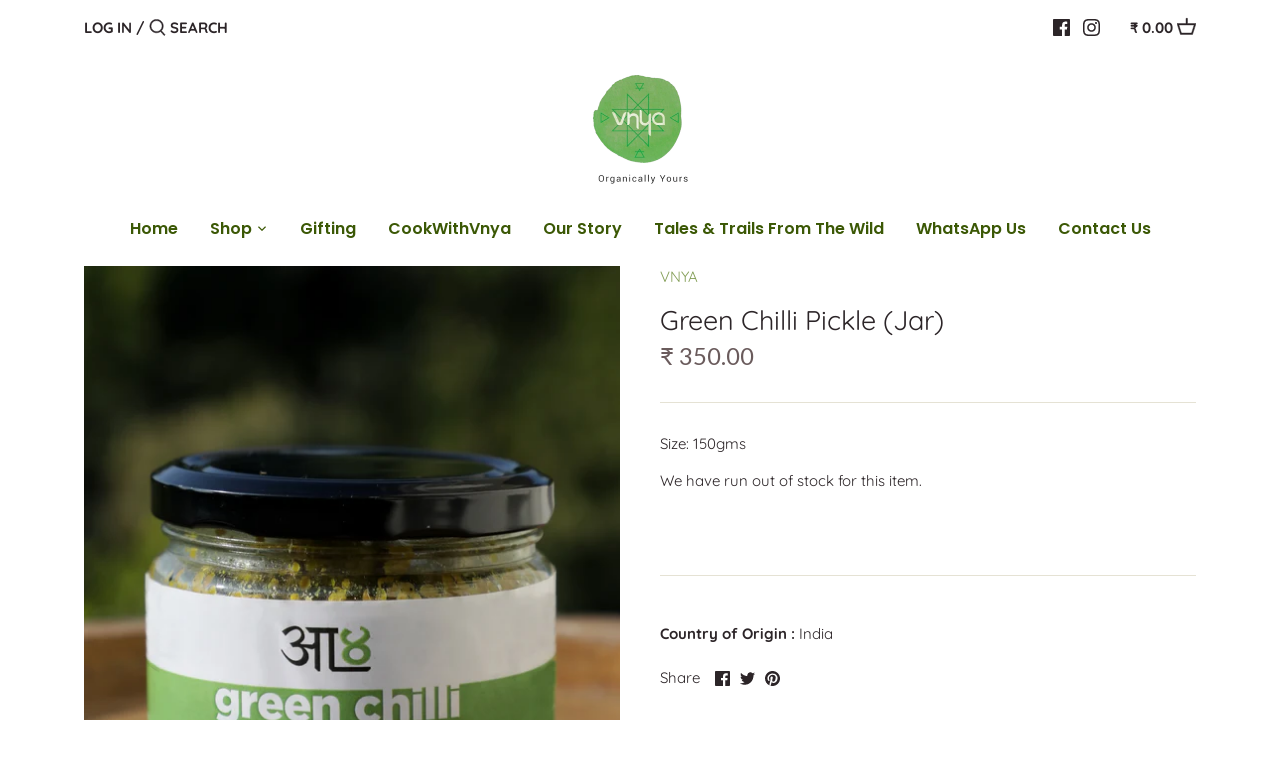

--- FILE ---
content_type: text/html; charset=utf-8
request_url: https://vnya.in/products/green-chilli-pickle-jar
body_size: 27543
content:
<!doctype html>
<html class="no-js" lang="en">
<head>
  <!--
░██╗░░░░░░░██╗███████╗██████╗░███████╗░█████╗░██████╗░███╗░░░███╗██╗░░░██╗██╗░░░░░░█████╗░░░░██╗███╗░░██╗
░██║░░██╗░░██║██╔════╝██╔══██╗██╔════╝██╔══██╗██╔══██╗████╗░████║██║░░░██║██║░░░░░██╔══██╗░░░██║████╗░██║
░╚██╗████╗██╔╝█████╗░░██████╦╝█████╗░░██║░░██║██████╔╝██╔████╔██║██║░░░██║██║░░░░░███████║░░░██║██╔██╗██║
░░████╔═████║░██╔══╝░░██╔══██╗██╔══╝░░██║░░██║██╔══██╗██║╚██╔╝██║██║░░░██║██║░░░░░██╔══██║░░░██║██║╚████║
░░╚██╔╝░╚██╔╝░███████╗██████╦╝██║░░░░░╚█████╔╝██║░░██║██║░╚═╝░██║╚██████╔╝███████╗██║░░██║██╗██║██║░╚███║
░░░╚═╝░░░╚═╝░░╚══════╝╚═════╝░╚═╝░░░░░░╚════╝░╚═╝░░╚═╝╚═╝░░░░░╚═╝░╚═════╝░╚══════╝╚═╝░░╚═╝╚═╝╚═╝╚═╝░░╚══╝
  -->
  <!-- Canopy 2.11.16 -->

  <link rel="preload" href="//vnya.in/cdn/shop/t/6/assets/styles.css?v=77576000291856843281755776005" as="style">
  <meta charset="utf-8" />
<meta name="viewport" content="width=device-width,initial-scale=1.0" />
<meta http-equiv="X-UA-Compatible" content="IE=edge">

<link rel="preconnect" href="https://cdn.shopify.com" crossorigin>
<link rel="preconnect" href="https://fonts.shopify.com" crossorigin>
<link rel="preconnect" href="https://monorail-edge.shopifysvc.com"><link rel="preload" as="font" href="//vnya.in/cdn/fonts/lato/lato_n4.c3b93d431f0091c8be23185e15c9d1fee1e971c5.woff2" type="font/woff2" crossorigin>
<link rel="preload" as="font" href="//vnya.in/cdn/fonts/quicksand/quicksand_n4.bf8322a9d1da765aa396ad7b6eeb81930a6214de.woff2" type="font/woff2" crossorigin>
<link rel="preload" as="font" href="//vnya.in/cdn/fonts/poppins/poppins_n6.aa29d4918bc243723d56b59572e18228ed0786f6.woff2" type="font/woff2" crossorigin>
<link rel="preload" as="font" href="//vnya.in/cdn/fonts/karla/karla_n4.40497e07df527e6a50e58fb17ef1950c72f3e32c.woff2" type="font/woff2" crossorigin><link rel="preload" as="font" href="//vnya.in/cdn/fonts/quicksand/quicksand_n7.d375fe11182475f82f7bb6306a0a0e4018995610.woff2" type="font/woff2" crossorigin><link rel="preload" href="//vnya.in/cdn/shop/t/6/assets/vendor.js?v=121157890423219954401695033913" as="script">
<link rel="preload" href="//vnya.in/cdn/shop/t/6/assets/theme.js?v=56434629385362577891695033913" as="script"><link rel="canonical" href="https://vnya.in/products/green-chilli-pickle-jar" /><link rel="shortcut icon" href="//vnya.in/cdn/shop/files/300x200.png?v=1614309978" type="image/png" />

  <meta name="theme-color" content="#829d55">

  <title>
  GREEN CHILLI PICKLE (JAR) &ndash; Vnya, Organically Yours
  </title>

  


<meta property="og:site_name" content="Vnya, Organically Yours">
<meta property="og:url" content="https://vnya.in/products/green-chilli-pickle-jar">
<meta property="og:title" content="GREEN CHILLI PICKLE (JAR)">
<meta property="og:type" content="product">
<meta property="og:description" content="Vnya's Green Promise : At Vnya, we're committed to regenerative agriculture, cultivating products with a minimal environmental footprint. Join us on this journey to bring honest, traceable food to your table and support a sustainable future for all.">

  <meta property="og:price:amount" content="350.00">
  <meta property="og:price:currency" content="INR">

<meta property="og:image" content="http://vnya.in/cdn/shop/files/1E3A9649_1200x1200.jpg?v=1705507937">
      <meta property="og:image:width" content="3485">
      <meta property="og:image:height" content="4313">
    <meta property="og:image" content="http://vnya.in/cdn/shop/products/Graphic1_6e56c68b-7063-4c33-a810-ff71fbfa3953_1200x1200.jpg?v=1705507937">
      <meta property="og:image:width" content="499">
      <meta property="og:image:height" content="499">
    
<meta property="og:image:secure_url" content="https://vnya.in/cdn/shop/files/1E3A9649_1200x1200.jpg?v=1705507937"><meta property="og:image:secure_url" content="https://vnya.in/cdn/shop/products/Graphic1_6e56c68b-7063-4c33-a810-ff71fbfa3953_1200x1200.jpg?v=1705507937">


<meta name="twitter:card" content="summary_large_image">
<meta name="twitter:title" content="GREEN CHILLI PICKLE (JAR)">
<meta name="twitter:description" content="Vnya's Green Promise : At Vnya, we're committed to regenerative agriculture, cultivating products with a minimal environmental footprint. Join us on this journey to bring honest, traceable food to your table and support a sustainable future for all.">


  <link href="//vnya.in/cdn/shop/t/6/assets/styles.css?v=77576000291856843281755776005" rel="stylesheet" type="text/css" media="all" />

  <script>
    document.documentElement.className = document.documentElement.className.replace('no-js', '');
    window.theme = window.theme || {};
    theme.money_format = "₹ {{amount}}";
    theme.customerIsLoggedIn = false;
    theme.shippingCalcMoneyFormat = "₹ {{amount}}";
    theme.cartType = "drawer-standard";

    theme.strings = {
      previous: "Previous",
      next: "Next",
      close: "Close",
      addressError: "Error looking up that address",
      addressNoResults: "No results for that address",
      addressQueryLimit: "You have exceeded the Google API usage limit. Consider upgrading to a \u003ca href=\"https:\/\/developers.google.com\/maps\/premium\/usage-limits\"\u003ePremium Plan\u003c\/a\u003e.",
      authError: "There was a problem authenticating your Google Maps API Key.",
      shippingCalcSubmitButton: "Calculate shipping",
      shippingCalcSubmitButtonDisabled: "Calculating...",
      infiniteScrollLoadingImg: "\/\/vnya.in\/cdn\/shop\/t\/6\/assets\/loading.gif?v=115678512110750922101695033913",
      infiniteScrollCollectionLoading: "Loading more items...",
      infiniteScrollCollectionFinishedMsg : "No more items",
      infiniteScrollBlogLoading: "Loading more articles...",
      infiniteScrollBlogFinishedMsg : "No more articles",
      blogsShowTags: "Show tags",
      priceNonExistent: "Unavailable",
      buttonDefault: "Add to Cart",
      buttonNoStock: "Out of stock",
      buttonNoVariant: "Unavailable",
      unitPriceSeparator: " \/ ",
      onlyXLeft: "[[ quantity ]] in stock",
      productAddingToCart: "Adding",
      productAddedToCart: "Added",
      quickbuyAdded: "Added to cart",
      cartSummary: "View cart",
      cartContinue: "Continue shopping",
      colorBoxPrevious: "Previous",
      colorBoxNext: "Next",
      colorBoxClose: "Close",
      imageSlider: "Image slider"
    };

    theme.routes = {
      root_url: '/',
      account_url: '/account',
      account_login_url: 'https://shopify.com/44544000152/account?locale=en&region_country=IN',
      account_logout_url: '/account/logout',
      account_recover_url: '/account/recover',
      account_register_url: 'https://shopify.com/44544000152/account?locale=en',
      account_addresses_url: '/account/addresses',
      collections_url: '/collections',
      all_products_collection_url: '/collections/all',
      search_url: '/search',
      cart_url: '/cart',
      cart_add_url: '/cart/add',
      cart_change_url: '/cart/change',
      cart_clear_url: '/cart/clear'
    };

    theme.scripts = {
        masonry: "\/\/vnya.in\/cdn\/shop\/t\/6\/assets\/masonry.v3.2.2.min.js?v=169641371380462594081695033913",
        jqueryInfiniteScroll: "\/\/vnya.in\/cdn\/shop\/t\/6\/assets\/jquery.infinitescroll.2.1.0.min.js?v=154868730476094579131695033913",
        underscore: "\/\/cdnjs.cloudflare.com\/ajax\/libs\/underscore.js\/1.6.0\/underscore-min.js",
        shopifyCommon: "\/\/vnya.in\/cdn\/shopifycloud\/storefront\/assets\/themes_support\/shopify_common-5f594365.js",
        jqueryCart: "\/\/vnya.in\/cdn\/shop\/t\/6\/assets\/shipping-calculator.v1.0.min.js?v=156283615219060590411695033913"
    };
  </script>

  <script>window.performance && window.performance.mark && window.performance.mark('shopify.content_for_header.start');</script><meta name="google-site-verification" content="beUNHczUnWdl8e7AXARpOPKiNa1da0L1tapxDPe73PU">
<meta name="google-site-verification" content="oKrPjYe9JEX-GOPCbFUslXv_vFIzZULYTjjqJ_FxvG8">
<meta id="shopify-digital-wallet" name="shopify-digital-wallet" content="/44544000152/digital_wallets/dialog">
<link rel="alternate" type="application/json+oembed" href="https://vnya.in/products/green-chilli-pickle-jar.oembed">
<script async="async" src="/checkouts/internal/preloads.js?locale=en-IN"></script>
<script id="shopify-features" type="application/json">{"accessToken":"dc852aa2106745e0261755dd31a1c1c2","betas":["rich-media-storefront-analytics"],"domain":"vnya.in","predictiveSearch":true,"shopId":44544000152,"locale":"en"}</script>
<script>var Shopify = Shopify || {};
Shopify.shop = "vnya-of-the-wild.myshopify.com";
Shopify.locale = "en";
Shopify.currency = {"active":"INR","rate":"1.0"};
Shopify.country = "IN";
Shopify.theme = {"name":"Vnya Backup Sep-2023","id":136633123053,"schema_name":"Canopy","schema_version":"2.11.16","theme_store_id":732,"role":"main"};
Shopify.theme.handle = "null";
Shopify.theme.style = {"id":null,"handle":null};
Shopify.cdnHost = "vnya.in/cdn";
Shopify.routes = Shopify.routes || {};
Shopify.routes.root = "/";</script>
<script type="module">!function(o){(o.Shopify=o.Shopify||{}).modules=!0}(window);</script>
<script>!function(o){function n(){var o=[];function n(){o.push(Array.prototype.slice.apply(arguments))}return n.q=o,n}var t=o.Shopify=o.Shopify||{};t.loadFeatures=n(),t.autoloadFeatures=n()}(window);</script>
<script id="shop-js-analytics" type="application/json">{"pageType":"product"}</script>
<script defer="defer" async type="module" src="//vnya.in/cdn/shopifycloud/shop-js/modules/v2/client.init-shop-cart-sync_D0dqhulL.en.esm.js"></script>
<script defer="defer" async type="module" src="//vnya.in/cdn/shopifycloud/shop-js/modules/v2/chunk.common_CpVO7qML.esm.js"></script>
<script type="module">
  await import("//vnya.in/cdn/shopifycloud/shop-js/modules/v2/client.init-shop-cart-sync_D0dqhulL.en.esm.js");
await import("//vnya.in/cdn/shopifycloud/shop-js/modules/v2/chunk.common_CpVO7qML.esm.js");

  window.Shopify.SignInWithShop?.initShopCartSync?.({"fedCMEnabled":true,"windoidEnabled":true});

</script>
<script>(function() {
  var isLoaded = false;
  function asyncLoad() {
    if (isLoaded) return;
    isLoaded = true;
    var urls = ["https:\/\/cdn.shopify.com\/s\/files\/1\/0683\/1371\/0892\/files\/splmn-shopify-prod-August-31.min.js?v=1693985059\u0026shop=vnya-of-the-wild.myshopify.com","https:\/\/cdn.nfcube.com\/instafeed-f85d289e7911b1a198d4a67bf1cebf82.js?shop=vnya-of-the-wild.myshopify.com","https:\/\/cdn.shopify.com\/s\/files\/1\/0445\/4400\/0152\/t\/6\/assets\/pop_44544000152.js?v=1700572591\u0026shop=vnya-of-the-wild.myshopify.com","https:\/\/cdn.shopify.com\/s\/files\/1\/0445\/4400\/0152\/t\/6\/assets\/rev_44544000152.js?v=1743156358\u0026shop=vnya-of-the-wild.myshopify.com","https:\/\/sr-cdn.shiprocket.in\/sr-promise\/static\/uc.js?channel_id=4\u0026sr_company_id=3461283\u0026shop=vnya-of-the-wild.myshopify.com","https:\/\/sr-cdn.shiprocket.in\/sr-promise\/static\/uc.js?channel_id=4\u0026sr_company_id=5037746\u0026shop=vnya-of-the-wild.myshopify.com"];
    for (var i = 0; i < urls.length; i++) {
      var s = document.createElement('script');
      s.type = 'text/javascript';
      s.async = true;
      s.src = urls[i];
      var x = document.getElementsByTagName('script')[0];
      x.parentNode.insertBefore(s, x);
    }
  };
  if(window.attachEvent) {
    window.attachEvent('onload', asyncLoad);
  } else {
    window.addEventListener('load', asyncLoad, false);
  }
})();</script>
<script id="__st">var __st={"a":44544000152,"offset":19800,"reqid":"1b171394-c366-436b-85f7-5c87c0b50d77-1765343887","pageurl":"vnya.in\/products\/green-chilli-pickle-jar","u":"c1acfba55932","p":"product","rtyp":"product","rid":8263376699629};</script>
<script>window.ShopifyPaypalV4VisibilityTracking = true;</script>
<script id="captcha-bootstrap">!function(){'use strict';const t='contact',e='account',n='new_comment',o=[[t,t],['blogs',n],['comments',n],[t,'customer']],c=[[e,'customer_login'],[e,'guest_login'],[e,'recover_customer_password'],[e,'create_customer']],r=t=>t.map((([t,e])=>`form[action*='/${t}']:not([data-nocaptcha='true']) input[name='form_type'][value='${e}']`)).join(','),a=t=>()=>t?[...document.querySelectorAll(t)].map((t=>t.form)):[];function s(){const t=[...o],e=r(t);return a(e)}const i='password',u='form_key',d=['recaptcha-v3-token','g-recaptcha-response','h-captcha-response',i],f=()=>{try{return window.sessionStorage}catch{return}},m='__shopify_v',_=t=>t.elements[u];function p(t,e,n=!1){try{const o=window.sessionStorage,c=JSON.parse(o.getItem(e)),{data:r}=function(t){const{data:e,action:n}=t;return t[m]||n?{data:e,action:n}:{data:t,action:n}}(c);for(const[e,n]of Object.entries(r))t.elements[e]&&(t.elements[e].value=n);n&&o.removeItem(e)}catch(o){console.error('form repopulation failed',{error:o})}}const l='form_type',E='cptcha';function T(t){t.dataset[E]=!0}const w=window,h=w.document,L='Shopify',v='ce_forms',y='captcha';let A=!1;((t,e)=>{const n=(g='f06e6c50-85a8-45c8-87d0-21a2b65856fe',I='https://cdn.shopify.com/shopifycloud/storefront-forms-hcaptcha/ce_storefront_forms_captcha_hcaptcha.v1.5.2.iife.js',D={infoText:'Protected by hCaptcha',privacyText:'Privacy',termsText:'Terms'},(t,e,n)=>{const o=w[L][v],c=o.bindForm;if(c)return c(t,g,e,D).then(n);var r;o.q.push([[t,g,e,D],n]),r=I,A||(h.body.append(Object.assign(h.createElement('script'),{id:'captcha-provider',async:!0,src:r})),A=!0)});var g,I,D;w[L]=w[L]||{},w[L][v]=w[L][v]||{},w[L][v].q=[],w[L][y]=w[L][y]||{},w[L][y].protect=function(t,e){n(t,void 0,e),T(t)},Object.freeze(w[L][y]),function(t,e,n,w,h,L){const[v,y,A,g]=function(t,e,n){const i=e?o:[],u=t?c:[],d=[...i,...u],f=r(d),m=r(i),_=r(d.filter((([t,e])=>n.includes(e))));return[a(f),a(m),a(_),s()]}(w,h,L),I=t=>{const e=t.target;return e instanceof HTMLFormElement?e:e&&e.form},D=t=>v().includes(t);t.addEventListener('submit',(t=>{const e=I(t);if(!e)return;const n=D(e)&&!e.dataset.hcaptchaBound&&!e.dataset.recaptchaBound,o=_(e),c=g().includes(e)&&(!o||!o.value);(n||c)&&t.preventDefault(),c&&!n&&(function(t){try{if(!f())return;!function(t){const e=f();if(!e)return;const n=_(t);if(!n)return;const o=n.value;o&&e.removeItem(o)}(t);const e=Array.from(Array(32),(()=>Math.random().toString(36)[2])).join('');!function(t,e){_(t)||t.append(Object.assign(document.createElement('input'),{type:'hidden',name:u})),t.elements[u].value=e}(t,e),function(t,e){const n=f();if(!n)return;const o=[...t.querySelectorAll(`input[type='${i}']`)].map((({name:t})=>t)),c=[...d,...o],r={};for(const[a,s]of new FormData(t).entries())c.includes(a)||(r[a]=s);n.setItem(e,JSON.stringify({[m]:1,action:t.action,data:r}))}(t,e)}catch(e){console.error('failed to persist form',e)}}(e),e.submit())}));const S=(t,e)=>{t&&!t.dataset[E]&&(n(t,e.some((e=>e===t))),T(t))};for(const o of['focusin','change'])t.addEventListener(o,(t=>{const e=I(t);D(e)&&S(e,y())}));const B=e.get('form_key'),M=e.get(l),P=B&&M;t.addEventListener('DOMContentLoaded',(()=>{const t=y();if(P)for(const e of t)e.elements[l].value===M&&p(e,B);[...new Set([...A(),...v().filter((t=>'true'===t.dataset.shopifyCaptcha))])].forEach((e=>S(e,t)))}))}(h,new URLSearchParams(w.location.search),n,t,e,['guest_login'])})(!0,!0)}();</script>
<script integrity="sha256-52AcMU7V7pcBOXWImdc/TAGTFKeNjmkeM1Pvks/DTgc=" data-source-attribution="shopify.loadfeatures" defer="defer" src="//vnya.in/cdn/shopifycloud/storefront/assets/storefront/load_feature-81c60534.js" crossorigin="anonymous"></script>
<script data-source-attribution="shopify.dynamic_checkout.dynamic.init">var Shopify=Shopify||{};Shopify.PaymentButton=Shopify.PaymentButton||{isStorefrontPortableWallets:!0,init:function(){window.Shopify.PaymentButton.init=function(){};var t=document.createElement("script");t.src="https://vnya.in/cdn/shopifycloud/portable-wallets/latest/portable-wallets.en.js",t.type="module",document.head.appendChild(t)}};
</script>
<script data-source-attribution="shopify.dynamic_checkout.buyer_consent">
  function portableWalletsHideBuyerConsent(e){var t=document.getElementById("shopify-buyer-consent"),n=document.getElementById("shopify-subscription-policy-button");t&&n&&(t.classList.add("hidden"),t.setAttribute("aria-hidden","true"),n.removeEventListener("click",e))}function portableWalletsShowBuyerConsent(e){var t=document.getElementById("shopify-buyer-consent"),n=document.getElementById("shopify-subscription-policy-button");t&&n&&(t.classList.remove("hidden"),t.removeAttribute("aria-hidden"),n.addEventListener("click",e))}window.Shopify?.PaymentButton&&(window.Shopify.PaymentButton.hideBuyerConsent=portableWalletsHideBuyerConsent,window.Shopify.PaymentButton.showBuyerConsent=portableWalletsShowBuyerConsent);
</script>
<script data-source-attribution="shopify.dynamic_checkout.cart.bootstrap">document.addEventListener("DOMContentLoaded",(function(){function t(){return document.querySelector("shopify-accelerated-checkout-cart, shopify-accelerated-checkout")}if(t())Shopify.PaymentButton.init();else{new MutationObserver((function(e,n){t()&&(Shopify.PaymentButton.init(),n.disconnect())})).observe(document.body,{childList:!0,subtree:!0})}}));
</script>
<script id='scb4127' type='text/javascript' async='' src='https://vnya.in/cdn/shopifycloud/privacy-banner/storefront-banner.js'></script><script id="sections-script" data-sections="product-recommendations" defer="defer" src="//vnya.in/cdn/shop/t/6/compiled_assets/scripts.js?1315"></script>
<script>window.performance && window.performance.mark && window.performance.mark('shopify.content_for_header.end');</script>

  <script>
    Shopify.money_format = "₹ {{amount}}";
  </script>
  <!-- Google Tag Manager -->
    <script>(function(w,d,s,l,i){w[l]=w[l]||[];w[l].push({'gtm.start':
    new Date().getTime(),event:'gtm.js'});var f=d.getElementsByTagName(s)[0],
    j=d.createElement(s),dl=l!='dataLayer'?'&l='+l:'';j.async=true;j.src=
    'https://www.googletagmanager.com/gtm.js?id='+i+dl;f.parentNode.insertBefore(j,f);
    })(window,document,'script','dataLayer','GTM-M3P245Q');</script>
  <!-- End Google Tag Manager -->


    <link rel="preconnect" href="https://fonts.googleapis.com">
    <link rel="preconnect" href="https://fonts.gstatic.com" crossorigin>
    <link rel="preconnect" href="https://d2ls1pfffhvy22.cloudfront.net">


    

    

    

    
  


<!-- BEGIN app block: shopify://apps/instafeed/blocks/head-block/c447db20-095d-4a10-9725-b5977662c9d5 --><link rel="preconnect" href="https://cdn.nfcube.com/">
<link rel="preconnect" href="https://scontent.cdninstagram.com/">






<!-- END app block --><!-- BEGIN app block: shopify://apps/pagefly-page-builder/blocks/app-embed/83e179f7-59a0-4589-8c66-c0dddf959200 -->

<!-- BEGIN app snippet: pagefly-cro-ab-testing-main -->







<script>
  ;(function () {
    const url = new URL(window.location)
    const viewParam = url.searchParams.get('view')
    if (viewParam && viewParam.includes('variant-pf-')) {
      url.searchParams.set('pf_v', viewParam)
      url.searchParams.delete('view')
      window.history.replaceState({}, '', url)
    }
  })()
</script>



<script type='module'>
  
  window.PAGEFLY_CRO = window.PAGEFLY_CRO || {}

  window.PAGEFLY_CRO['data_debug'] = {
    original_template_suffix: "all_products",
    allow_ab_test: false,
    ab_test_start_time: 0,
    ab_test_end_time: 0,
    today_date_time: 1765343888000,
  }
  window.PAGEFLY_CRO['GA4'] = { enabled: false}
</script>

<!-- END app snippet -->








  <script src='https://cdn.shopify.com/extensions/019ae87c-aae0-76a7-9670-4feea5a1ac85/pagefly-page-builder-201/assets/pagefly-helper.js' defer='defer'></script>

  <script src='https://cdn.shopify.com/extensions/019ae87c-aae0-76a7-9670-4feea5a1ac85/pagefly-page-builder-201/assets/pagefly-general-helper.js' defer='defer'></script>

  <script src='https://cdn.shopify.com/extensions/019ae87c-aae0-76a7-9670-4feea5a1ac85/pagefly-page-builder-201/assets/pagefly-snap-slider.js' defer='defer'></script>

  <script src='https://cdn.shopify.com/extensions/019ae87c-aae0-76a7-9670-4feea5a1ac85/pagefly-page-builder-201/assets/pagefly-slideshow-v3.js' defer='defer'></script>

  <script src='https://cdn.shopify.com/extensions/019ae87c-aae0-76a7-9670-4feea5a1ac85/pagefly-page-builder-201/assets/pagefly-slideshow-v4.js' defer='defer'></script>

  <script src='https://cdn.shopify.com/extensions/019ae87c-aae0-76a7-9670-4feea5a1ac85/pagefly-page-builder-201/assets/pagefly-glider.js' defer='defer'></script>

  <script src='https://cdn.shopify.com/extensions/019ae87c-aae0-76a7-9670-4feea5a1ac85/pagefly-page-builder-201/assets/pagefly-slideshow-v1-v2.js' defer='defer'></script>

  <script src='https://cdn.shopify.com/extensions/019ae87c-aae0-76a7-9670-4feea5a1ac85/pagefly-page-builder-201/assets/pagefly-product-media.js' defer='defer'></script>

  <script src='https://cdn.shopify.com/extensions/019ae87c-aae0-76a7-9670-4feea5a1ac85/pagefly-page-builder-201/assets/pagefly-product.js' defer='defer'></script>


<script id='pagefly-helper-data' type='application/json'>
  {
    "page_optimization": {
      "assets_prefetching": false
    },
    "elements_asset_mapper": {
      "Accordion": "https://cdn.shopify.com/extensions/019ae87c-aae0-76a7-9670-4feea5a1ac85/pagefly-page-builder-201/assets/pagefly-accordion.js",
      "Accordion3": "https://cdn.shopify.com/extensions/019ae87c-aae0-76a7-9670-4feea5a1ac85/pagefly-page-builder-201/assets/pagefly-accordion3.js",
      "CountDown": "https://cdn.shopify.com/extensions/019ae87c-aae0-76a7-9670-4feea5a1ac85/pagefly-page-builder-201/assets/pagefly-countdown.js",
      "GMap1": "https://cdn.shopify.com/extensions/019ae87c-aae0-76a7-9670-4feea5a1ac85/pagefly-page-builder-201/assets/pagefly-gmap.js",
      "GMap2": "https://cdn.shopify.com/extensions/019ae87c-aae0-76a7-9670-4feea5a1ac85/pagefly-page-builder-201/assets/pagefly-gmap.js",
      "GMapBasicV2": "https://cdn.shopify.com/extensions/019ae87c-aae0-76a7-9670-4feea5a1ac85/pagefly-page-builder-201/assets/pagefly-gmap.js",
      "GMapAdvancedV2": "https://cdn.shopify.com/extensions/019ae87c-aae0-76a7-9670-4feea5a1ac85/pagefly-page-builder-201/assets/pagefly-gmap.js",
      "HTML.Video": "https://cdn.shopify.com/extensions/019ae87c-aae0-76a7-9670-4feea5a1ac85/pagefly-page-builder-201/assets/pagefly-htmlvideo.js",
      "HTML.Video2": "https://cdn.shopify.com/extensions/019ae87c-aae0-76a7-9670-4feea5a1ac85/pagefly-page-builder-201/assets/pagefly-htmlvideo2.js",
      "HTML.Video3": "https://cdn.shopify.com/extensions/019ae87c-aae0-76a7-9670-4feea5a1ac85/pagefly-page-builder-201/assets/pagefly-htmlvideo2.js",
      "BackgroundVideo": "https://cdn.shopify.com/extensions/019ae87c-aae0-76a7-9670-4feea5a1ac85/pagefly-page-builder-201/assets/pagefly-htmlvideo2.js",
      "Instagram": "https://cdn.shopify.com/extensions/019ae87c-aae0-76a7-9670-4feea5a1ac85/pagefly-page-builder-201/assets/pagefly-instagram.js",
      "Instagram2": "https://cdn.shopify.com/extensions/019ae87c-aae0-76a7-9670-4feea5a1ac85/pagefly-page-builder-201/assets/pagefly-instagram.js",
      "Insta3": "https://cdn.shopify.com/extensions/019ae87c-aae0-76a7-9670-4feea5a1ac85/pagefly-page-builder-201/assets/pagefly-instagram3.js",
      "Tabs": "https://cdn.shopify.com/extensions/019ae87c-aae0-76a7-9670-4feea5a1ac85/pagefly-page-builder-201/assets/pagefly-tab.js",
      "Tabs3": "https://cdn.shopify.com/extensions/019ae87c-aae0-76a7-9670-4feea5a1ac85/pagefly-page-builder-201/assets/pagefly-tab3.js",
      "ProductBox": "https://cdn.shopify.com/extensions/019ae87c-aae0-76a7-9670-4feea5a1ac85/pagefly-page-builder-201/assets/pagefly-cart.js",
      "FBPageBox2": "https://cdn.shopify.com/extensions/019ae87c-aae0-76a7-9670-4feea5a1ac85/pagefly-page-builder-201/assets/pagefly-facebook.js",
      "FBLikeButton2": "https://cdn.shopify.com/extensions/019ae87c-aae0-76a7-9670-4feea5a1ac85/pagefly-page-builder-201/assets/pagefly-facebook.js",
      "TwitterFeed2": "https://cdn.shopify.com/extensions/019ae87c-aae0-76a7-9670-4feea5a1ac85/pagefly-page-builder-201/assets/pagefly-twitter.js",
      "Paragraph4": "https://cdn.shopify.com/extensions/019ae87c-aae0-76a7-9670-4feea5a1ac85/pagefly-page-builder-201/assets/pagefly-paragraph4.js",

      "AliReviews": "https://cdn.shopify.com/extensions/019ae87c-aae0-76a7-9670-4feea5a1ac85/pagefly-page-builder-201/assets/pagefly-3rd-elements.js",
      "BackInStock": "https://cdn.shopify.com/extensions/019ae87c-aae0-76a7-9670-4feea5a1ac85/pagefly-page-builder-201/assets/pagefly-3rd-elements.js",
      "GloboBackInStock": "https://cdn.shopify.com/extensions/019ae87c-aae0-76a7-9670-4feea5a1ac85/pagefly-page-builder-201/assets/pagefly-3rd-elements.js",
      "GrowaveWishlist": "https://cdn.shopify.com/extensions/019ae87c-aae0-76a7-9670-4feea5a1ac85/pagefly-page-builder-201/assets/pagefly-3rd-elements.js",
      "InfiniteOptionsShopPad": "https://cdn.shopify.com/extensions/019ae87c-aae0-76a7-9670-4feea5a1ac85/pagefly-page-builder-201/assets/pagefly-3rd-elements.js",
      "InkybayProductPersonalizer": "https://cdn.shopify.com/extensions/019ae87c-aae0-76a7-9670-4feea5a1ac85/pagefly-page-builder-201/assets/pagefly-3rd-elements.js",
      "LimeSpot": "https://cdn.shopify.com/extensions/019ae87c-aae0-76a7-9670-4feea5a1ac85/pagefly-page-builder-201/assets/pagefly-3rd-elements.js",
      "Loox": "https://cdn.shopify.com/extensions/019ae87c-aae0-76a7-9670-4feea5a1ac85/pagefly-page-builder-201/assets/pagefly-3rd-elements.js",
      "Opinew": "https://cdn.shopify.com/extensions/019ae87c-aae0-76a7-9670-4feea5a1ac85/pagefly-page-builder-201/assets/pagefly-3rd-elements.js",
      "Powr": "https://cdn.shopify.com/extensions/019ae87c-aae0-76a7-9670-4feea5a1ac85/pagefly-page-builder-201/assets/pagefly-3rd-elements.js",
      "ProductReviews": "https://cdn.shopify.com/extensions/019ae87c-aae0-76a7-9670-4feea5a1ac85/pagefly-page-builder-201/assets/pagefly-3rd-elements.js",
      "PushOwl": "https://cdn.shopify.com/extensions/019ae87c-aae0-76a7-9670-4feea5a1ac85/pagefly-page-builder-201/assets/pagefly-3rd-elements.js",
      "ReCharge": "https://cdn.shopify.com/extensions/019ae87c-aae0-76a7-9670-4feea5a1ac85/pagefly-page-builder-201/assets/pagefly-3rd-elements.js",
      "Rivyo": "https://cdn.shopify.com/extensions/019ae87c-aae0-76a7-9670-4feea5a1ac85/pagefly-page-builder-201/assets/pagefly-3rd-elements.js",
      "TrackingMore": "https://cdn.shopify.com/extensions/019ae87c-aae0-76a7-9670-4feea5a1ac85/pagefly-page-builder-201/assets/pagefly-3rd-elements.js",
      "Vitals": "https://cdn.shopify.com/extensions/019ae87c-aae0-76a7-9670-4feea5a1ac85/pagefly-page-builder-201/assets/pagefly-3rd-elements.js",
      "Wiser": "https://cdn.shopify.com/extensions/019ae87c-aae0-76a7-9670-4feea5a1ac85/pagefly-page-builder-201/assets/pagefly-3rd-elements.js"
    },
    "custom_elements_mapper": {
      "pf-click-action-element": "https://cdn.shopify.com/extensions/019ae87c-aae0-76a7-9670-4feea5a1ac85/pagefly-page-builder-201/assets/pagefly-click-action-element.js",
      "pf-dialog-element": "https://cdn.shopify.com/extensions/019ae87c-aae0-76a7-9670-4feea5a1ac85/pagefly-page-builder-201/assets/pagefly-dialog-element.js"
    }
  }
</script>


<!-- END app block --><script src="https://cdn.shopify.com/extensions/1aff304a-11ec-47a0-aee1-7f4ae56792d4/tydal-popups-email-pop-ups-4/assets/pop-app-embed.js" type="text/javascript" defer="defer"></script>
<script src="https://cdn.shopify.com/extensions/019a2447-b23c-7353-98dd-0ebd300648f6/theme-app-ext-9/assets/superlemon-loader.js" type="text/javascript" defer="defer"></script>
<link href="https://cdn.shopify.com/extensions/019a2447-b23c-7353-98dd-0ebd300648f6/theme-app-ext-9/assets/superlemon.css" rel="stylesheet" type="text/css" media="all">
<link href="https://monorail-edge.shopifysvc.com" rel="dns-prefetch">
<script>(function(){if ("sendBeacon" in navigator && "performance" in window) {try {var session_token_from_headers = performance.getEntriesByType('navigation')[0].serverTiming.find(x => x.name == '_s').description;} catch {var session_token_from_headers = undefined;}var session_cookie_matches = document.cookie.match(/_shopify_s=([^;]*)/);var session_token_from_cookie = session_cookie_matches && session_cookie_matches.length === 2 ? session_cookie_matches[1] : "";var session_token = session_token_from_headers || session_token_from_cookie || "";function handle_abandonment_event(e) {var entries = performance.getEntries().filter(function(entry) {return /monorail-edge.shopifysvc.com/.test(entry.name);});if (!window.abandonment_tracked && entries.length === 0) {window.abandonment_tracked = true;var currentMs = Date.now();var navigation_start = performance.timing.navigationStart;var payload = {shop_id: 44544000152,url: window.location.href,navigation_start,duration: currentMs - navigation_start,session_token,page_type: "product"};window.navigator.sendBeacon("https://monorail-edge.shopifysvc.com/v1/produce", JSON.stringify({schema_id: "online_store_buyer_site_abandonment/1.1",payload: payload,metadata: {event_created_at_ms: currentMs,event_sent_at_ms: currentMs}}));}}window.addEventListener('pagehide', handle_abandonment_event);}}());</script>
<script id="web-pixels-manager-setup">(function e(e,d,r,n,o){if(void 0===o&&(o={}),!Boolean(null===(a=null===(i=window.Shopify)||void 0===i?void 0:i.analytics)||void 0===a?void 0:a.replayQueue)){var i,a;window.Shopify=window.Shopify||{};var t=window.Shopify;t.analytics=t.analytics||{};var s=t.analytics;s.replayQueue=[],s.publish=function(e,d,r){return s.replayQueue.push([e,d,r]),!0};try{self.performance.mark("wpm:start")}catch(e){}var l=function(){var e={modern:/Edge?\/(1{2}[4-9]|1[2-9]\d|[2-9]\d{2}|\d{4,})\.\d+(\.\d+|)|Firefox\/(1{2}[4-9]|1[2-9]\d|[2-9]\d{2}|\d{4,})\.\d+(\.\d+|)|Chrom(ium|e)\/(9{2}|\d{3,})\.\d+(\.\d+|)|(Maci|X1{2}).+ Version\/(15\.\d+|(1[6-9]|[2-9]\d|\d{3,})\.\d+)([,.]\d+|)( \(\w+\)|)( Mobile\/\w+|) Safari\/|Chrome.+OPR\/(9{2}|\d{3,})\.\d+\.\d+|(CPU[ +]OS|iPhone[ +]OS|CPU[ +]iPhone|CPU IPhone OS|CPU iPad OS)[ +]+(15[._]\d+|(1[6-9]|[2-9]\d|\d{3,})[._]\d+)([._]\d+|)|Android:?[ /-](13[3-9]|1[4-9]\d|[2-9]\d{2}|\d{4,})(\.\d+|)(\.\d+|)|Android.+Firefox\/(13[5-9]|1[4-9]\d|[2-9]\d{2}|\d{4,})\.\d+(\.\d+|)|Android.+Chrom(ium|e)\/(13[3-9]|1[4-9]\d|[2-9]\d{2}|\d{4,})\.\d+(\.\d+|)|SamsungBrowser\/([2-9]\d|\d{3,})\.\d+/,legacy:/Edge?\/(1[6-9]|[2-9]\d|\d{3,})\.\d+(\.\d+|)|Firefox\/(5[4-9]|[6-9]\d|\d{3,})\.\d+(\.\d+|)|Chrom(ium|e)\/(5[1-9]|[6-9]\d|\d{3,})\.\d+(\.\d+|)([\d.]+$|.*Safari\/(?![\d.]+ Edge\/[\d.]+$))|(Maci|X1{2}).+ Version\/(10\.\d+|(1[1-9]|[2-9]\d|\d{3,})\.\d+)([,.]\d+|)( \(\w+\)|)( Mobile\/\w+|) Safari\/|Chrome.+OPR\/(3[89]|[4-9]\d|\d{3,})\.\d+\.\d+|(CPU[ +]OS|iPhone[ +]OS|CPU[ +]iPhone|CPU IPhone OS|CPU iPad OS)[ +]+(10[._]\d+|(1[1-9]|[2-9]\d|\d{3,})[._]\d+)([._]\d+|)|Android:?[ /-](13[3-9]|1[4-9]\d|[2-9]\d{2}|\d{4,})(\.\d+|)(\.\d+|)|Mobile Safari.+OPR\/([89]\d|\d{3,})\.\d+\.\d+|Android.+Firefox\/(13[5-9]|1[4-9]\d|[2-9]\d{2}|\d{4,})\.\d+(\.\d+|)|Android.+Chrom(ium|e)\/(13[3-9]|1[4-9]\d|[2-9]\d{2}|\d{4,})\.\d+(\.\d+|)|Android.+(UC? ?Browser|UCWEB|U3)[ /]?(15\.([5-9]|\d{2,})|(1[6-9]|[2-9]\d|\d{3,})\.\d+)\.\d+|SamsungBrowser\/(5\.\d+|([6-9]|\d{2,})\.\d+)|Android.+MQ{2}Browser\/(14(\.(9|\d{2,})|)|(1[5-9]|[2-9]\d|\d{3,})(\.\d+|))(\.\d+|)|K[Aa][Ii]OS\/(3\.\d+|([4-9]|\d{2,})\.\d+)(\.\d+|)/},d=e.modern,r=e.legacy,n=navigator.userAgent;return n.match(d)?"modern":n.match(r)?"legacy":"unknown"}(),u="modern"===l?"modern":"legacy",c=(null!=n?n:{modern:"",legacy:""})[u],f=function(e){return[e.baseUrl,"/wpm","/b",e.hashVersion,"modern"===e.buildTarget?"m":"l",".js"].join("")}({baseUrl:d,hashVersion:r,buildTarget:u}),m=function(e){var d=e.version,r=e.bundleTarget,n=e.surface,o=e.pageUrl,i=e.monorailEndpoint;return{emit:function(e){var a=e.status,t=e.errorMsg,s=(new Date).getTime(),l=JSON.stringify({metadata:{event_sent_at_ms:s},events:[{schema_id:"web_pixels_manager_load/3.1",payload:{version:d,bundle_target:r,page_url:o,status:a,surface:n,error_msg:t},metadata:{event_created_at_ms:s}}]});if(!i)return console&&console.warn&&console.warn("[Web Pixels Manager] No Monorail endpoint provided, skipping logging."),!1;try{return self.navigator.sendBeacon.bind(self.navigator)(i,l)}catch(e){}var u=new XMLHttpRequest;try{return u.open("POST",i,!0),u.setRequestHeader("Content-Type","text/plain"),u.send(l),!0}catch(e){return console&&console.warn&&console.warn("[Web Pixels Manager] Got an unhandled error while logging to Monorail."),!1}}}}({version:r,bundleTarget:l,surface:e.surface,pageUrl:self.location.href,monorailEndpoint:e.monorailEndpoint});try{o.browserTarget=l,function(e){var d=e.src,r=e.async,n=void 0===r||r,o=e.onload,i=e.onerror,a=e.sri,t=e.scriptDataAttributes,s=void 0===t?{}:t,l=document.createElement("script"),u=document.querySelector("head"),c=document.querySelector("body");if(l.async=n,l.src=d,a&&(l.integrity=a,l.crossOrigin="anonymous"),s)for(var f in s)if(Object.prototype.hasOwnProperty.call(s,f))try{l.dataset[f]=s[f]}catch(e){}if(o&&l.addEventListener("load",o),i&&l.addEventListener("error",i),u)u.appendChild(l);else{if(!c)throw new Error("Did not find a head or body element to append the script");c.appendChild(l)}}({src:f,async:!0,onload:function(){if(!function(){var e,d;return Boolean(null===(d=null===(e=window.Shopify)||void 0===e?void 0:e.analytics)||void 0===d?void 0:d.initialized)}()){var d=window.webPixelsManager.init(e)||void 0;if(d){var r=window.Shopify.analytics;r.replayQueue.forEach((function(e){var r=e[0],n=e[1],o=e[2];d.publishCustomEvent(r,n,o)})),r.replayQueue=[],r.publish=d.publishCustomEvent,r.visitor=d.visitor,r.initialized=!0}}},onerror:function(){return m.emit({status:"failed",errorMsg:"".concat(f," has failed to load")})},sri:function(e){var d=/^sha384-[A-Za-z0-9+/=]+$/;return"string"==typeof e&&d.test(e)}(c)?c:"",scriptDataAttributes:o}),m.emit({status:"loading"})}catch(e){m.emit({status:"failed",errorMsg:(null==e?void 0:e.message)||"Unknown error"})}}})({shopId: 44544000152,storefrontBaseUrl: "https://vnya.in",extensionsBaseUrl: "https://extensions.shopifycdn.com/cdn/shopifycloud/web-pixels-manager",monorailEndpoint: "https://monorail-edge.shopifysvc.com/unstable/produce_batch",surface: "storefront-renderer",enabledBetaFlags: ["2dca8a86"],webPixelsConfigList: [{"id":"548962541","configuration":"{\"config\":\"{\\\"pixel_id\\\":\\\"GT-5R36KT8\\\",\\\"target_country\\\":\\\"IN\\\",\\\"gtag_events\\\":[{\\\"type\\\":\\\"purchase\\\",\\\"action_label\\\":\\\"MC-RECBFZC91E\\\"},{\\\"type\\\":\\\"page_view\\\",\\\"action_label\\\":\\\"MC-RECBFZC91E\\\"},{\\\"type\\\":\\\"view_item\\\",\\\"action_label\\\":\\\"MC-RECBFZC91E\\\"}],\\\"enable_monitoring_mode\\\":false}\"}","eventPayloadVersion":"v1","runtimeContext":"OPEN","scriptVersion":"b2a88bafab3e21179ed38636efcd8a93","type":"APP","apiClientId":1780363,"privacyPurposes":[],"dataSharingAdjustments":{"protectedCustomerApprovalScopes":["read_customer_address","read_customer_email","read_customer_name","read_customer_personal_data","read_customer_phone"]}},{"id":"157548781","configuration":"{\"pixel_id\":\"984110572093850\",\"pixel_type\":\"facebook_pixel\",\"metaapp_system_user_token\":\"-\"}","eventPayloadVersion":"v1","runtimeContext":"OPEN","scriptVersion":"ca16bc87fe92b6042fbaa3acc2fbdaa6","type":"APP","apiClientId":2329312,"privacyPurposes":["ANALYTICS","MARKETING","SALE_OF_DATA"],"dataSharingAdjustments":{"protectedCustomerApprovalScopes":["read_customer_address","read_customer_email","read_customer_name","read_customer_personal_data","read_customer_phone"]}},{"id":"79233261","eventPayloadVersion":"v1","runtimeContext":"LAX","scriptVersion":"1","type":"CUSTOM","privacyPurposes":["ANALYTICS"],"name":"Google Analytics tag (migrated)"},{"id":"shopify-app-pixel","configuration":"{}","eventPayloadVersion":"v1","runtimeContext":"STRICT","scriptVersion":"0450","apiClientId":"shopify-pixel","type":"APP","privacyPurposes":["ANALYTICS","MARKETING"]},{"id":"shopify-custom-pixel","eventPayloadVersion":"v1","runtimeContext":"LAX","scriptVersion":"0450","apiClientId":"shopify-pixel","type":"CUSTOM","privacyPurposes":["ANALYTICS","MARKETING"]}],isMerchantRequest: false,initData: {"shop":{"name":"Vnya, Organically Yours","paymentSettings":{"currencyCode":"INR"},"myshopifyDomain":"vnya-of-the-wild.myshopify.com","countryCode":"IN","storefrontUrl":"https:\/\/vnya.in"},"customer":null,"cart":null,"checkout":null,"productVariants":[{"price":{"amount":350.0,"currencyCode":"INR"},"product":{"title":"GREEN CHILLI PICKLE (JAR)","vendor":"VNYA","id":"8263376699629","untranslatedTitle":"GREEN CHILLI PICKLE (JAR)","url":"\/products\/green-chilli-pickle-jar","type":"PICKLES"},"id":"44491439571181","image":{"src":"\/\/vnya.in\/cdn\/shop\/files\/1E3A9649.jpg?v=1705507937"},"sku":"1373","title":"150gms","untranslatedTitle":"150gms"}],"purchasingCompany":null},},"https://vnya.in/cdn","ae1676cfwd2530674p4253c800m34e853cb",{"modern":"","legacy":""},{"shopId":"44544000152","storefrontBaseUrl":"https:\/\/vnya.in","extensionBaseUrl":"https:\/\/extensions.shopifycdn.com\/cdn\/shopifycloud\/web-pixels-manager","surface":"storefront-renderer","enabledBetaFlags":"[\"2dca8a86\"]","isMerchantRequest":"false","hashVersion":"ae1676cfwd2530674p4253c800m34e853cb","publish":"custom","events":"[[\"page_viewed\",{}],[\"product_viewed\",{\"productVariant\":{\"price\":{\"amount\":350.0,\"currencyCode\":\"INR\"},\"product\":{\"title\":\"GREEN CHILLI PICKLE (JAR)\",\"vendor\":\"VNYA\",\"id\":\"8263376699629\",\"untranslatedTitle\":\"GREEN CHILLI PICKLE (JAR)\",\"url\":\"\/products\/green-chilli-pickle-jar\",\"type\":\"PICKLES\"},\"id\":\"44491439571181\",\"image\":{\"src\":\"\/\/vnya.in\/cdn\/shop\/files\/1E3A9649.jpg?v=1705507937\"},\"sku\":\"1373\",\"title\":\"150gms\",\"untranslatedTitle\":\"150gms\"}}]]"});</script><script>
  window.ShopifyAnalytics = window.ShopifyAnalytics || {};
  window.ShopifyAnalytics.meta = window.ShopifyAnalytics.meta || {};
  window.ShopifyAnalytics.meta.currency = 'INR';
  var meta = {"product":{"id":8263376699629,"gid":"gid:\/\/shopify\/Product\/8263376699629","vendor":"VNYA","type":"PICKLES","variants":[{"id":44491439571181,"price":35000,"name":"GREEN CHILLI PICKLE (JAR) - 150gms","public_title":"150gms","sku":"1373"}],"remote":false},"page":{"pageType":"product","resourceType":"product","resourceId":8263376699629}};
  for (var attr in meta) {
    window.ShopifyAnalytics.meta[attr] = meta[attr];
  }
</script>
<script class="analytics">
  (function () {
    var customDocumentWrite = function(content) {
      var jquery = null;

      if (window.jQuery) {
        jquery = window.jQuery;
      } else if (window.Checkout && window.Checkout.$) {
        jquery = window.Checkout.$;
      }

      if (jquery) {
        jquery('body').append(content);
      }
    };

    var hasLoggedConversion = function(token) {
      if (token) {
        return document.cookie.indexOf('loggedConversion=' + token) !== -1;
      }
      return false;
    }

    var setCookieIfConversion = function(token) {
      if (token) {
        var twoMonthsFromNow = new Date(Date.now());
        twoMonthsFromNow.setMonth(twoMonthsFromNow.getMonth() + 2);

        document.cookie = 'loggedConversion=' + token + '; expires=' + twoMonthsFromNow;
      }
    }

    var trekkie = window.ShopifyAnalytics.lib = window.trekkie = window.trekkie || [];
    if (trekkie.integrations) {
      return;
    }
    trekkie.methods = [
      'identify',
      'page',
      'ready',
      'track',
      'trackForm',
      'trackLink'
    ];
    trekkie.factory = function(method) {
      return function() {
        var args = Array.prototype.slice.call(arguments);
        args.unshift(method);
        trekkie.push(args);
        return trekkie;
      };
    };
    for (var i = 0; i < trekkie.methods.length; i++) {
      var key = trekkie.methods[i];
      trekkie[key] = trekkie.factory(key);
    }
    trekkie.load = function(config) {
      trekkie.config = config || {};
      trekkie.config.initialDocumentCookie = document.cookie;
      var first = document.getElementsByTagName('script')[0];
      var script = document.createElement('script');
      script.type = 'text/javascript';
      script.onerror = function(e) {
        var scriptFallback = document.createElement('script');
        scriptFallback.type = 'text/javascript';
        scriptFallback.onerror = function(error) {
                var Monorail = {
      produce: function produce(monorailDomain, schemaId, payload) {
        var currentMs = new Date().getTime();
        var event = {
          schema_id: schemaId,
          payload: payload,
          metadata: {
            event_created_at_ms: currentMs,
            event_sent_at_ms: currentMs
          }
        };
        return Monorail.sendRequest("https://" + monorailDomain + "/v1/produce", JSON.stringify(event));
      },
      sendRequest: function sendRequest(endpointUrl, payload) {
        // Try the sendBeacon API
        if (window && window.navigator && typeof window.navigator.sendBeacon === 'function' && typeof window.Blob === 'function' && !Monorail.isIos12()) {
          var blobData = new window.Blob([payload], {
            type: 'text/plain'
          });

          if (window.navigator.sendBeacon(endpointUrl, blobData)) {
            return true;
          } // sendBeacon was not successful

        } // XHR beacon

        var xhr = new XMLHttpRequest();

        try {
          xhr.open('POST', endpointUrl);
          xhr.setRequestHeader('Content-Type', 'text/plain');
          xhr.send(payload);
        } catch (e) {
          console.log(e);
        }

        return false;
      },
      isIos12: function isIos12() {
        return window.navigator.userAgent.lastIndexOf('iPhone; CPU iPhone OS 12_') !== -1 || window.navigator.userAgent.lastIndexOf('iPad; CPU OS 12_') !== -1;
      }
    };
    Monorail.produce('monorail-edge.shopifysvc.com',
      'trekkie_storefront_load_errors/1.1',
      {shop_id: 44544000152,
      theme_id: 136633123053,
      app_name: "storefront",
      context_url: window.location.href,
      source_url: "//vnya.in/cdn/s/trekkie.storefront.94e7babdf2ec3663c2b14be7d5a3b25b9303ebb0.min.js"});

        };
        scriptFallback.async = true;
        scriptFallback.src = '//vnya.in/cdn/s/trekkie.storefront.94e7babdf2ec3663c2b14be7d5a3b25b9303ebb0.min.js';
        first.parentNode.insertBefore(scriptFallback, first);
      };
      script.async = true;
      script.src = '//vnya.in/cdn/s/trekkie.storefront.94e7babdf2ec3663c2b14be7d5a3b25b9303ebb0.min.js';
      first.parentNode.insertBefore(script, first);
    };
    trekkie.load(
      {"Trekkie":{"appName":"storefront","development":false,"defaultAttributes":{"shopId":44544000152,"isMerchantRequest":null,"themeId":136633123053,"themeCityHash":"3775883048034510197","contentLanguage":"en","currency":"INR","eventMetadataId":"3e7b7c8f-6a7d-4a5c-87ef-a023c7229deb"},"isServerSideCookieWritingEnabled":true,"monorailRegion":"shop_domain","enabledBetaFlags":["f0df213a"]},"Session Attribution":{},"S2S":{"facebookCapiEnabled":true,"source":"trekkie-storefront-renderer","apiClientId":580111}}
    );

    var loaded = false;
    trekkie.ready(function() {
      if (loaded) return;
      loaded = true;

      window.ShopifyAnalytics.lib = window.trekkie;

      var originalDocumentWrite = document.write;
      document.write = customDocumentWrite;
      try { window.ShopifyAnalytics.merchantGoogleAnalytics.call(this); } catch(error) {};
      document.write = originalDocumentWrite;

      window.ShopifyAnalytics.lib.page(null,{"pageType":"product","resourceType":"product","resourceId":8263376699629,"shopifyEmitted":true});

      var match = window.location.pathname.match(/checkouts\/(.+)\/(thank_you|post_purchase)/)
      var token = match? match[1]: undefined;
      if (!hasLoggedConversion(token)) {
        setCookieIfConversion(token);
        window.ShopifyAnalytics.lib.track("Viewed Product",{"currency":"INR","variantId":44491439571181,"productId":8263376699629,"productGid":"gid:\/\/shopify\/Product\/8263376699629","name":"GREEN CHILLI PICKLE (JAR) - 150gms","price":"350.00","sku":"1373","brand":"VNYA","variant":"150gms","category":"PICKLES","nonInteraction":true,"remote":false},undefined,undefined,{"shopifyEmitted":true});
      window.ShopifyAnalytics.lib.track("monorail:\/\/trekkie_storefront_viewed_product\/1.1",{"currency":"INR","variantId":44491439571181,"productId":8263376699629,"productGid":"gid:\/\/shopify\/Product\/8263376699629","name":"GREEN CHILLI PICKLE (JAR) - 150gms","price":"350.00","sku":"1373","brand":"VNYA","variant":"150gms","category":"PICKLES","nonInteraction":true,"remote":false,"referer":"https:\/\/vnya.in\/products\/green-chilli-pickle-jar"});
      }
    });


        var eventsListenerScript = document.createElement('script');
        eventsListenerScript.async = true;
        eventsListenerScript.src = "//vnya.in/cdn/shopifycloud/storefront/assets/shop_events_listener-3da45d37.js";
        document.getElementsByTagName('head')[0].appendChild(eventsListenerScript);

})();</script>
  <script>
  if (!window.ga || (window.ga && typeof window.ga !== 'function')) {
    window.ga = function ga() {
      (window.ga.q = window.ga.q || []).push(arguments);
      if (window.Shopify && window.Shopify.analytics && typeof window.Shopify.analytics.publish === 'function') {
        window.Shopify.analytics.publish("ga_stub_called", {}, {sendTo: "google_osp_migration"});
      }
      console.error("Shopify's Google Analytics stub called with:", Array.from(arguments), "\nSee https://help.shopify.com/manual/promoting-marketing/pixels/pixel-migration#google for more information.");
    };
    if (window.Shopify && window.Shopify.analytics && typeof window.Shopify.analytics.publish === 'function') {
      window.Shopify.analytics.publish("ga_stub_initialized", {}, {sendTo: "google_osp_migration"});
    }
  }
</script>
<script
  defer
  src="https://vnya.in/cdn/shopifycloud/perf-kit/shopify-perf-kit-2.1.2.min.js"
  data-application="storefront-renderer"
  data-shop-id="44544000152"
  data-render-region="gcp-us-central1"
  data-page-type="product"
  data-theme-instance-id="136633123053"
  data-theme-name="Canopy"
  data-theme-version="2.11.16"
  data-monorail-region="shop_domain"
  data-resource-timing-sampling-rate="10"
  data-shs="true"
  data-shs-beacon="true"
  data-shs-export-with-fetch="true"
  data-shs-logs-sample-rate="1"
></script>
</head>

<body class="template-product  ">
  
  <!-- Google Tag Manager (noscript) -->
	<noscript><iframe src="https://www.googletagmanager.com/ns.html?id=GTM-M3P245Q"
	height="0" width="0" style="display:none;visibility:hidden"></iframe></noscript>
  <!-- End Google Tag Manager (noscript) -->	
  
  <a class="skip-link visually-hidden" href="#content">Skip to content</a>

  <div id="shopify-section-cart-drawer" class="shopify-section">
<div data-section-type="cart-drawer">
  <div id="cart-summary" class="cart-summary cart-summary--empty">
    <style>
      #cart-summary .cart-promo .overlay {
        color: #ffffff;
      }

      #cart-summary .cart-promo.has-tint::after {
        background-color: #3d4246;
        opacity: 0.23;
      }
    </style>

    <div class="cart-summary__inner">
      <a class="cart-summary__close toggle-cart-summary" href="#">
        <svg fill="#000000" height="24" viewBox="0 0 24 24" width="24" xmlns="http://www.w3.org/2000/svg">
  <title>Left</title>
  <path d="M15.41 16.09l-4.58-4.59 4.58-4.59L14 5.5l-6 6 6 6z"/><path d="M0-.5h24v24H0z" fill="none"/>
</svg>
        <span class="beside-svg">Continue shopping</span>
      </a>

      <div class="cart-summary__header cart-summary__section">
        <h5 class="cart-summary__title">Your Order</h5>
        
      </div>

      
        <div class="cart-summary__empty">
          <div class="cart-summary__section">
            <p>You have no items in your cart</p>
          </div>
        </div>
      

      

      
    </div>
    <script type="application/json" id="LimitedCartJson">
      {
        "items": []
      }
    </script>
  </div><!-- /#cart-summary -->
</div>



</div>

  <div id="page-wrap">
    <div id="page-wrap-inner">
      <a id="page-overlay" href="#" aria-controls="mobile-nav" aria-label="Close navigation"></a>

      <div id="page-wrap-content">
        <div id="shopify-section-header" class="shopify-section"><style type="text/css">

  .logo img,
  #page-footer .logo-column img {
    width: 100px;
  }


  .nav-item-link--featured,
  .main-nav .nav-item .nav-item-link.nav-item-link--featured {
    color: #829d55;
  }

</style>





<div class="container header-container" data-section-type="header" itemscope itemtype="http://schema.org/Organization"><div class="page-header layout-center using-compact-mobile-logo">
    <div id="toolbar" class="toolbar cf">
      <span class="mobile-toolbar">
        <a class="toggle-mob-nav" href="#" aria-controls="mobile-nav" aria-label="Open navigation"><svg fill="#000000" height="24" viewBox="0 0 24 24" width="24" xmlns="http://www.w3.org/2000/svg">
    <path d="M0 0h24v24H0z" fill="none"/>
    <path d="M3 18h18v-2H3v2zm0-5h18v-2H3v2zm0-7v2h18V6H3z"/>
</svg></a>
        
        <a class="compact-logo" href="/" itemprop="url">
          
            <img src="//vnya.in/cdn/shop/files/English_Logo_New_logo___Tagline-removebg-preview_200x.png?v=1715223970" />
          
        </a>
        
      </span>

      
      <span class="toolbar-links">
        
          
            <a href="https://shopify.com/44544000152/account?locale=en&region_country=IN">Log in</a>
            <!-- <span class="divider">/</span>
            <a href="https://shopify.com/44544000152/account?locale=en">Join</a> -->
          
          <span class="divider">/</span>
        
        
          <form class="search-form" action="/search" method="get" autocomplete="off">
            <input type="hidden" name="type" value="product" />
            <button type="submit" aria-label="Submit"><svg width="19px" height="21px" viewBox="0 0 19 21" version="1.1" xmlns="http://www.w3.org/2000/svg" xmlns:xlink="http://www.w3.org/1999/xlink">
  <g stroke="currentColor" stroke-width="0.5">
    <g transform="translate(0.000000, 0.472222)">
      <path d="M14.3977778,14.0103889 L19,19.0422222 L17.8135556,20.0555556 L13.224,15.0385 C11.8019062,16.0671405 10.0908414,16.619514 8.33572222,16.6165556 C3.73244444,16.6165556 0,12.8967778 0,8.30722222 C0,3.71766667 3.73244444,0 8.33572222,0 C12.939,0 16.6714444,3.71977778 16.6714444,8.30722222 C16.6739657,10.4296993 15.859848,12.4717967 14.3977778,14.0103889 Z M8.33572222,15.0585556 C12.0766111,15.0585556 15.1081667,12.0365 15.1081667,8.30827778 C15.1081667,4.58005556 12.0766111,1.558 8.33572222,1.558 C4.59483333,1.558 1.56327778,4.58005556 1.56327778,8.30827778 C1.56327778,12.0365 4.59483333,15.0585556 8.33572222,15.0585556 Z"></path>
    </g>
  </g>
</svg>
</button>
            <input type="text" name="q" placeholder="Search" aria-label="Search" autocomplete="off" />
          </form>
        
      </span>
      

      
      <span class="toolbar-social">
        

  <div class="social-links ">
    <ul class="social-links__list">
      
      
        <li><a aria-label="Facebook" class="facebook" target="_blank" href="https://www.facebook.com/Vnya-107028577759880"><svg width="48px" height="48px" viewBox="0 0 48 48" version="1.1" xmlns="http://www.w3.org/2000/svg" xmlns:xlink="http://www.w3.org/1999/xlink">
    <title>Facebook</title>
    <defs></defs>
    <g stroke="none" stroke-width="1" fill="none" fill-rule="evenodd">
        <g transform="translate(-325.000000, -295.000000)" fill="#000000">
            <path d="M350.638355,343 L327.649232,343 C326.185673,343 325,341.813592 325,340.350603 L325,297.649211 C325,296.18585 326.185859,295 327.649232,295 L370.350955,295 C371.813955,295 373,296.18585 373,297.649211 L373,340.350603 C373,341.813778 371.813769,343 370.350955,343 L358.119305,343 L358.119305,324.411755 L364.358521,324.411755 L365.292755,317.167586 L358.119305,317.167586 L358.119305,312.542641 C358.119305,310.445287 358.701712,309.01601 361.70929,309.01601 L365.545311,309.014333 L365.545311,302.535091 C364.881886,302.446808 362.604784,302.24957 359.955552,302.24957 C354.424834,302.24957 350.638355,305.625526 350.638355,311.825209 L350.638355,317.167586 L344.383122,317.167586 L344.383122,324.411755 L350.638355,324.411755 L350.638355,343 L350.638355,343 Z"></path>
        </g>
        <g transform="translate(-1417.000000, -472.000000)"></g>
    </g>
</svg></a></li>
      
      
      
      
        <li><a aria-label="Instagram" class="instagram" target="_blank" href="https://www.instagram.com/vnya.in/"><svg width="48px" height="48px" viewBox="0 0 48 48" version="1.1" xmlns="http://www.w3.org/2000/svg" xmlns:xlink="http://www.w3.org/1999/xlink">
    <title>Instagram</title>
    <defs></defs>
    <g stroke="none" stroke-width="1" fill="none" fill-rule="evenodd">
        <g transform="translate(-642.000000, -295.000000)" fill="#000000">
            <path d="M666.000048,295 C659.481991,295 658.664686,295.027628 656.104831,295.144427 C653.550311,295.260939 651.805665,295.666687 650.279088,296.260017 C648.700876,296.873258 647.362454,297.693897 646.028128,299.028128 C644.693897,300.362454 643.873258,301.700876 643.260017,303.279088 C642.666687,304.805665 642.260939,306.550311 642.144427,309.104831 C642.027628,311.664686 642,312.481991 642,319.000048 C642,325.518009 642.027628,326.335314 642.144427,328.895169 C642.260939,331.449689 642.666687,333.194335 643.260017,334.720912 C643.873258,336.299124 644.693897,337.637546 646.028128,338.971872 C647.362454,340.306103 648.700876,341.126742 650.279088,341.740079 C651.805665,342.333313 653.550311,342.739061 656.104831,342.855573 C658.664686,342.972372 659.481991,343 666.000048,343 C672.518009,343 673.335314,342.972372 675.895169,342.855573 C678.449689,342.739061 680.194335,342.333313 681.720912,341.740079 C683.299124,341.126742 684.637546,340.306103 685.971872,338.971872 C687.306103,337.637546 688.126742,336.299124 688.740079,334.720912 C689.333313,333.194335 689.739061,331.449689 689.855573,328.895169 C689.972372,326.335314 690,325.518009 690,319.000048 C690,312.481991 689.972372,311.664686 689.855573,309.104831 C689.739061,306.550311 689.333313,304.805665 688.740079,303.279088 C688.126742,301.700876 687.306103,300.362454 685.971872,299.028128 C684.637546,297.693897 683.299124,296.873258 681.720912,296.260017 C680.194335,295.666687 678.449689,295.260939 675.895169,295.144427 C673.335314,295.027628 672.518009,295 666.000048,295 Z M666.000048,299.324317 C672.40826,299.324317 673.167356,299.348801 675.69806,299.464266 C678.038036,299.570966 679.308818,299.961946 680.154513,300.290621 C681.274771,300.725997 682.074262,301.246066 682.91405,302.08595 C683.753934,302.925738 684.274003,303.725229 684.709379,304.845487 C685.038054,305.691182 685.429034,306.961964 685.535734,309.30194 C685.651199,311.832644 685.675683,312.59174 685.675683,319.000048 C685.675683,325.40826 685.651199,326.167356 685.535734,328.69806 C685.429034,331.038036 685.038054,332.308818 684.709379,333.154513 C684.274003,334.274771 683.753934,335.074262 682.91405,335.91405 C682.074262,336.753934 681.274771,337.274003 680.154513,337.709379 C679.308818,338.038054 678.038036,338.429034 675.69806,338.535734 C673.167737,338.651199 672.408736,338.675683 666.000048,338.675683 C659.591264,338.675683 658.832358,338.651199 656.30194,338.535734 C653.961964,338.429034 652.691182,338.038054 651.845487,337.709379 C650.725229,337.274003 649.925738,336.753934 649.08595,335.91405 C648.246161,335.074262 647.725997,334.274771 647.290621,333.154513 C646.961946,332.308818 646.570966,331.038036 646.464266,328.69806 C646.348801,326.167356 646.324317,325.40826 646.324317,319.000048 C646.324317,312.59174 646.348801,311.832644 646.464266,309.30194 C646.570966,306.961964 646.961946,305.691182 647.290621,304.845487 C647.725997,303.725229 648.246066,302.925738 649.08595,302.08595 C649.925738,301.246066 650.725229,300.725997 651.845487,300.290621 C652.691182,299.961946 653.961964,299.570966 656.30194,299.464266 C658.832644,299.348801 659.59174,299.324317 666.000048,299.324317 Z M666.000048,306.675683 C659.193424,306.675683 653.675683,312.193424 653.675683,319.000048 C653.675683,325.806576 659.193424,331.324317 666.000048,331.324317 C672.806576,331.324317 678.324317,325.806576 678.324317,319.000048 C678.324317,312.193424 672.806576,306.675683 666.000048,306.675683 Z M666.000048,327 C661.581701,327 658,323.418299 658,319.000048 C658,314.581701 661.581701,311 666.000048,311 C670.418299,311 674,314.581701 674,319.000048 C674,323.418299 670.418299,327 666.000048,327 Z M681.691284,306.188768 C681.691284,307.779365 680.401829,309.068724 678.811232,309.068724 C677.22073,309.068724 675.931276,307.779365 675.931276,306.188768 C675.931276,304.598171 677.22073,303.308716 678.811232,303.308716 C680.401829,303.308716 681.691284,304.598171 681.691284,306.188768 Z"></path>
        </g>
        <g transform="translate(-1734.000000, -472.000000)"></g>
    </g>
</svg></a></li>
      
      

      
    </ul>
  </div>


        &nbsp;
      </span>
      
<div class="mobile-search">
        <form class="search-form" action="/search" method="get" autocomplete="off">
          <input type="hidden" name="type" value="product" />
          <button type="submit"><svg width="19px" height="21px" viewBox="0 0 19 21" version="1.1" xmlns="http://www.w3.org/2000/svg" xmlns:xlink="http://www.w3.org/1999/xlink">
  <g stroke="currentColor" stroke-width="0.5">
    <g transform="translate(0.000000, 0.472222)">
      <path d="M14.3977778,14.0103889 L19,19.0422222 L17.8135556,20.0555556 L13.224,15.0385 C11.8019062,16.0671405 10.0908414,16.619514 8.33572222,16.6165556 C3.73244444,16.6165556 0,12.8967778 0,8.30722222 C0,3.71766667 3.73244444,0 8.33572222,0 C12.939,0 16.6714444,3.71977778 16.6714444,8.30722222 C16.6739657,10.4296993 15.859848,12.4717967 14.3977778,14.0103889 Z M8.33572222,15.0585556 C12.0766111,15.0585556 15.1081667,12.0365 15.1081667,8.30827778 C15.1081667,4.58005556 12.0766111,1.558 8.33572222,1.558 C4.59483333,1.558 1.56327778,4.58005556 1.56327778,8.30827778 C1.56327778,12.0365 4.59483333,15.0585556 8.33572222,15.0585556 Z"></path>
    </g>
  </g>
</svg>
</button>
        </form>
      </div>

      

      <span class="toolbar-cart">
        <a class="current-cart toggle-cart-summary" href="/cart">
          <span class="beside-svg"><span class="theme-money">₹ 0.00</span></span>
          <span class="current-cart-icon">
            <svg width="21px" height="19px" viewBox="0 0 21 19" version="1.1" xmlns="http://www.w3.org/2000/svg" xmlns:xlink="http://www.w3.org/1999/xlink">
  <g transform="translate(-0.500000, 0.500000)">
    <path stroke="currentColor" stroke-width="0.5" d="M10.5,5.75 L10.5,0 L12,0 L12,5.75 L21.5,5.75 L17.682,17.75 L4.318,17.75 L0.5,5.75 L10.5,5.75 Z M2.551,7.25 L5.415,16.25 L16.585,16.25 L19.449,7.25 L2.55,7.25 L2.551,7.25 Z"></path>
  </g>
</svg>

            
          </span>
        </a>
      </span>
    </div>

    <div class="logo-nav">
      

      <div class="cf">
      <div class="logo align-center">
        <meta itemprop="name" content="Vnya, Organically Yours">
        
          
          <a href="/" itemprop="url">
            <img src="//vnya.in/cdn/shop/files/English_Logo_New_logo___Tagline-removebg-preview_200x.png?v=1715223970" alt="" itemprop="logo"/>
          </a>
        
      </div>
      </div>

      
        
<nav class="main-nav cf desktop align-center" data-col-limit="3" role="navigation" aria-label="Primary navigation">
  <ul><li class="nav-item first">

        <a class="nav-item-link" href="/" >
          <span class="nav-item-link-title">Home</span>
          
        </a>

        
      </li><li class="nav-item dropdown drop-norm">

        <a class="nav-item-link" href="/collections" aria-haspopup="true" aria-expanded="false">
          <span class="nav-item-link-title">Shop</span>
          <svg fill="#000000" height="24" viewBox="0 0 24 24" width="24" xmlns="http://www.w3.org/2000/svg">
    <path d="M7.41 7.84L12 12.42l4.59-4.58L18 9.25l-6 6-6-6z"/>
    <path d="M0-.75h24v24H0z" fill="none"/>
</svg>
        </a>

        

          

          <div class="sub-nav">
            <div class="sub-nav-inner">
              <ul class="sub-nav-list">
                

                <li class="sub-nav-item">
                  <a class="sub-nav-item-link" href="/collections/all" >
                    <span class="sub-nav-item-link-title">All Products</span>
                    
                  </a>

                  
                </li>

                

                <li class="sub-nav-item has-dropdown">
                  <a class="sub-nav-item-link" href="/collections/groceries" data-img="//vnya.in/cdn/shop/products/TurDal_033075a4-4870-4c8f-b0ee-fac2f1abdbec_400x.jpg?v=1599067058" aria-haspopup="true" aria-expanded="false">
                    <span class="sub-nav-item-link-title">Grocery</span>
                    <svg fill="#000000" height="24" viewBox="0 0 24 24" width="24" xmlns="http://www.w3.org/2000/svg">
    <path d="M7.41 7.84L12 12.42l4.59-4.58L18 9.25l-6 6-6-6z"/>
    <path d="M0-.75h24v24H0z" fill="none"/>
</svg>
                  </a>

                  
                  <ul class="sub-sub-nav-list">
                    
                    <li class="sub-nav-item">
                      <a class="sub-nav-item-link" href="/collections/flour" data-img="//vnya.in/cdn/shop/collections/MG_8658_400x.jpg?v=1700462918">
                        Flours/Atta
                      </a>
                    </li>
                    
                    <li class="sub-nav-item">
                      <a class="sub-nav-item-link" href="/collections/rice" data-img="//vnya.in/cdn/shopifycloud/storefront/assets/no-image-2048-a2addb12_400x.gif">
                        Rice
                      </a>
                    </li>
                    
                    <li class="sub-nav-item">
                      <a class="sub-nav-item-link" href="/collections/millets" data-img="//vnya.in/cdn/shop/products/PahadiBarnyardmillet_400x.jpg?v=1598379405">
                        Millets
                      </a>
                    </li>
                    
                    <li class="sub-nav-item">
                      <a class="sub-nav-item-link" href="/collections/pulses-grains" data-img="//vnya.in/cdn/shop/collections/MG_8559_400x.jpg?v=1700463222">
                        Dals & Pulses
                      </a>
                    </li>
                    
                    <li class="sub-nav-item">
                      <a class="sub-nav-item-link" href="/collections/whole-grains" data-img="//vnya.in/cdn/shop/products/RagiWhole_400x.jpg?v=1611739445">
                        Whole Grains
                      </a>
                    </li>
                    
                    <li class="sub-nav-item">
                      <a class="sub-nav-item-link" href="/collections/ghee-cold-pressed-oils" data-img="//vnya.in/cdn/shop/products/Sunfloweroil_400x.jpg?v=1608460089">
                        Ghee & Cold Pressed Oils
                      </a>
                    </li>
                    
                    <li class="sub-nav-item">
                      <a class="sub-nav-item-link" href="/collections/salt-sweetners-1" data-img="//vnya.in/cdn/shop/products/HimalayanpinkSalt1_400x.jpg?v=1700892013">
                        Salts & Sweetners
                      </a>
                    </li>
                    
                    <li class="sub-nav-item">
                      <a class="sub-nav-item-link" href="/collections/spices-herbs" data-img="//vnya.in/cdn/shop/collections/MG_8637_400x.jpg?v=1700462838">
                        Spices & Herbs
                      </a>
                    </li>
                    
                    <li class="sub-nav-item">
                      <a class="sub-nav-item-link" href="/collections/homemade-masalas" data-img="//vnya.in/cdn/shop/collections/GaramMasala2_400x.jpg?v=1701849063">
                        Homemade Masalas
                      </a>
                    </li>
                    
                  </ul>
                  
                </li>

                

                <li class="sub-nav-item has-dropdown">
                  <a class="sub-nav-item-link" href="/collections/ready-to-make" data-img="//vnya.in/cdn/shop/products/Redpoha_b720ad31-c250-4dd0-9518-52e327d64cc7_400x.jpg?v=1599067035" aria-haspopup="true" aria-expanded="false">
                    <span class="sub-nav-item-link-title">Ready To Make</span>
                    <svg fill="#000000" height="24" viewBox="0 0 24 24" width="24" xmlns="http://www.w3.org/2000/svg">
    <path d="M7.41 7.84L12 12.42l4.59-4.58L18 9.25l-6 6-6-6z"/>
    <path d="M0-.75h24v24H0z" fill="none"/>
</svg>
                  </a>

                  
                  <ul class="sub-sub-nav-list">
                    
                    <li class="sub-nav-item">
                      <a class="sub-nav-item-link" href="/collections/breakfast-cereal" data-img="//vnya.in/cdn/shop/products/Redpoha_b720ad31-c250-4dd0-9518-52e327d64cc7_400x.jpg?v=1599067035">
                        Breakfast Cereals
                      </a>
                    </li>
                    
                    <li class="sub-nav-item">
                      <a class="sub-nav-item-link" href="/collections/noodles" data-img="//vnya.in/cdn/shop/products/Graphic1_c12be6f9-30a6-4bd6-89b6-1625393f39ed_400x.jpg?v=1698857731">
                        Noodles & Pasta
                      </a>
                    </li>
                    
                    <li class="sub-nav-item">
                      <a class="sub-nav-item-link" href="/collections/papad" data-img="//vnya.in/cdn/shop/products/Graphic1_4b62dd3e-f424-4bb2-9db8-d02c83aa6264_400x.jpg?v=1698857739">
                        Papad
                      </a>
                    </li>
                    
                  </ul>
                  
                </li>

                

                <li class="sub-nav-item has-dropdown">
                  <a class="sub-nav-item-link" href="/collections/ready-to-eat" data-img="//vnya.in/cdn/shop/collections/IMG_6030_400x.jpg?v=1700463342" aria-haspopup="true" aria-expanded="false">
                    <span class="sub-nav-item-link-title">Ready To Eat</span>
                    <svg fill="#000000" height="24" viewBox="0 0 24 24" width="24" xmlns="http://www.w3.org/2000/svg">
    <path d="M7.41 7.84L12 12.42l4.59-4.58L18 9.25l-6 6-6-6z"/>
    <path d="M0-.75h24v24H0z" fill="none"/>
</svg>
                  </a>

                  
                  <ul class="sub-sub-nav-list">
                    
                    <li class="sub-nav-item">
                      <a class="sub-nav-item-link" href="/collections/snacks" data-img="//vnya.in/cdn/shop/products/Graphic1_2286969e-c4f6-4827-890c-664a90658322_400x.jpg?v=1698857194">
                        Snacks
                      </a>
                    </li>
                    
                    <li class="sub-nav-item">
                      <a class="sub-nav-item-link" href="/collections/dry-fruits" data-img="//vnya.in/cdn/shop/files/1E3A9624_400x.jpg?v=1705510966">
                        Dry Fruits, Berries & Seeds
                      </a>
                    </li>
                    
                    <li class="sub-nav-item">
                      <a class="sub-nav-item-link" href="/collections/digestives" data-img="//vnya.in/cdn/shop/products/Graphic1_6fffcba9-f834-4b4d-b98f-56f30971882d_400x.jpg?v=1698856659">
                        Digestives
                      </a>
                    </li>
                    
                  </ul>
                  
                </li>

                

                <li class="sub-nav-item has-dropdown">
                  <a class="sub-nav-item-link" href="/collections/beverages" data-img="//vnya.in/cdn/shop/files/Graphic1_d151d4ad-12fd-4cf0-9406-0bc5085c7f30_400x.jpg?v=1698889681" aria-haspopup="true" aria-expanded="false">
                    <span class="sub-nav-item-link-title">Beverages</span>
                    <svg fill="#000000" height="24" viewBox="0 0 24 24" width="24" xmlns="http://www.w3.org/2000/svg">
    <path d="M7.41 7.84L12 12.42l4.59-4.58L18 9.25l-6 6-6-6z"/>
    <path d="M0-.75h24v24H0z" fill="none"/>
</svg>
                  </a>

                  
                  <ul class="sub-sub-nav-list">
                    
                    <li class="sub-nav-item">
                      <a class="sub-nav-item-link" href="/collections/tea-coffee" data-img="//vnya.in/cdn/shop/products/Graphic1_4e0fdf8a-7911-4920-a714-d2180350adab_400x.jpg?v=1698889282">
                        Tea
                      </a>
                    </li>
                    
                    <li class="sub-nav-item">
                      <a class="sub-nav-item-link" href="/collections/squash" data-img="//vnya.in/cdn/shop/files/Buransh-1_400x.png?v=1751955589">
                        Squash
                      </a>
                    </li>
                    
                    <li class="sub-nav-item">
                      <a class="sub-nav-item-link" href="/collections/instant-drinks" data-img="//vnya.in/cdn/shop/files/Buransh-1_400x.png?v=1751955589">
                        Instant Drinks
                      </a>
                    </li>
                    
                  </ul>
                  
                </li>

                

                <li class="sub-nav-item has-dropdown">
                  <a class="sub-nav-item-link" href="/collections/home-personal-care" data-img="//vnya.in/cdn/shop/products/2_888e9a4a-4530-48f7-b4ba-84d5ea683b6e_400x.jpg?v=1599318773" aria-haspopup="true" aria-expanded="false">
                    <span class="sub-nav-item-link-title">Home & Personal Care</span>
                    <svg fill="#000000" height="24" viewBox="0 0 24 24" width="24" xmlns="http://www.w3.org/2000/svg">
    <path d="M7.41 7.84L12 12.42l4.59-4.58L18 9.25l-6 6-6-6z"/>
    <path d="M0-.75h24v24H0z" fill="none"/>
</svg>
                  </a>

                  
                  <ul class="sub-sub-nav-list">
                    
                    <li class="sub-nav-item">
                      <a class="sub-nav-item-link" href="/collections/personal-care-hygiene" data-img="//vnya.in/cdn/shop/products/Graphic1_6a5e6a01-ca18-429a-9813-07fb6d361b92_400x.jpg?v=1698892715">
                        Personal Care
                      </a>
                    </li>
                    
                    <li class="sub-nav-item">
                      <a class="sub-nav-item-link" href="/collections/oral-care" data-img="//vnya.in/cdn/shop/products/2_888e9a4a-4530-48f7-b4ba-84d5ea683b6e_400x.jpg?v=1599318773">
                        Oral Care
                      </a>
                    </li>
                    
                    <li class="sub-nav-item">
                      <a class="sub-nav-item-link" href="/collections/home-care" data-img="//vnya.in/cdn/shop/files/Graphic1_046ef03a-903d-4f53-a02b-9aa69b981748_400x.jpg?v=1698240998">
                        Home Care
                      </a>
                    </li>
                    
                    <li class="sub-nav-item">
                      <a class="sub-nav-item-link" href="/collections/essential-oils" data-img="//vnya.in/cdn/shop/products/PEPPERMINT_400x.jpg?v=1614234307">
                        Essential Oils & Therapeutic Blends
                      </a>
                    </li>
                    
                  </ul>
                  
                </li>

                

                <li class="sub-nav-item has-dropdown">
                  <a class="sub-nav-item-link" href="/collections/sides" data-img="//vnya.in/cdn/shop/files/1E3A9655_400x.jpg?v=1705508110" aria-haspopup="true" aria-expanded="false">
                    <span class="sub-nav-item-link-title">Sides & Dressings</span>
                    <svg fill="#000000" height="24" viewBox="0 0 24 24" width="24" xmlns="http://www.w3.org/2000/svg">
    <path d="M7.41 7.84L12 12.42l4.59-4.58L18 9.25l-6 6-6-6z"/>
    <path d="M0-.75h24v24H0z" fill="none"/>
</svg>
                  </a>

                  
                  <ul class="sub-sub-nav-list">
                    
                    <li class="sub-nav-item">
                      <a class="sub-nav-item-link" href="/collections/jams-spreads" data-img="//vnya.in/cdn/shop/products/om_400x.jpg?v=1614079896">
                        Jams & Preserves
                      </a>
                    </li>
                    
                    <li class="sub-nav-item">
                      <a class="sub-nav-item-link" href="/collections/pickles-chutneys" data-img="//vnya.in/cdn/shop/collections/Picture1_400x.jpg?v=1701848918">
                        Pickles & Chutneys
                      </a>
                    </li>
                    
                    <li class="sub-nav-item">
                      <a class="sub-nav-item-link" href="/collections/plant-based-vinegar" data-img="//vnya.in/cdn/shop/files/Jamun-1_400x.png?v=1751955754">
                        Plant based Vinegar
                      </a>
                    </li>
                    
                  </ul>
                  
                </li>

                

                <li class="sub-nav-item has-dropdown">
                  <a class="sub-nav-item-link" href="/collections/lifestyle-products" data-img="//vnya.in/cdn/shop/products/Graphic1_9a78d831-eace-4c89-b4ee-fcdc65c78926_400x.jpg?v=1698860765" aria-haspopup="true" aria-expanded="false">
                    <span class="sub-nav-item-link-title">Lifestyle Products</span>
                    <svg fill="#000000" height="24" viewBox="0 0 24 24" width="24" xmlns="http://www.w3.org/2000/svg">
    <path d="M7.41 7.84L12 12.42l4.59-4.58L18 9.25l-6 6-6-6z"/>
    <path d="M0-.75h24v24H0z" fill="none"/>
</svg>
                  </a>

                  
                  <ul class="sub-sub-nav-list">
                    
                    <li class="sub-nav-item">
                      <a class="sub-nav-item-link" href="/collections/home-decor" data-img="//vnya.in/cdn/shop/products/Graphic1_9a78d831-eace-4c89-b4ee-fcdc65c78926_400x.jpg?v=1698860765">
                        Home Decor
                      </a>
                    </li>
                    
                  </ul>
                  
                </li>

                

                <li class="sub-nav-item has-dropdown">
                  <a class="sub-nav-item-link" href="/collections/fragrance" data-img="//vnya.in/cdn/shop/collections/Santushti_Dhoop_400x.jpg?v=1700463447" aria-haspopup="true" aria-expanded="false">
                    <span class="sub-nav-item-link-title">Fragrance</span>
                    <svg fill="#000000" height="24" viewBox="0 0 24 24" width="24" xmlns="http://www.w3.org/2000/svg">
    <path d="M7.41 7.84L12 12.42l4.59-4.58L18 9.25l-6 6-6-6z"/>
    <path d="M0-.75h24v24H0z" fill="none"/>
</svg>
                  </a>

                  
                  <ul class="sub-sub-nav-list">
                    
                    <li class="sub-nav-item">
                      <a class="sub-nav-item-link" href="/collections/incense-cones" data-img="//vnya.in/cdn/shopifycloud/storefront/assets/no-image-2048-a2addb12_400x.gif">
                        Incense Cones
                      </a>
                    </li>
                    
                    <li class="sub-nav-item">
                      <a class="sub-nav-item-link" href="/collections/incense-sticks-dhoop" data-img="//vnya.in/cdn/shop/files/VNYALOGO_1559021d-0ce5-4cad-a690-6663108c0694_400x.jpg?v=1719924290">
                        Incense Sticks & Dhoop
                      </a>
                    </li>
                    
                    <li class="sub-nav-item">
                      <a class="sub-nav-item-link" href="/collections/santushti-dhoop" data-img="//vnya.in/cdn/shop/files/SantushtiDhoop_2a9dea65-1981-46a2-9e11-1e6fc9bb2a33_400x.jpg?v=1719923330">
                        Santushti Dhoop
                      </a>
                    </li>
                    
                    <li class="sub-nav-item">
                      <a class="sub-nav-item-link" href="/collections/essential-oils" data-img="//vnya.in/cdn/shop/products/PEPPERMINT_400x.jpg?v=1614234307">
                        Essential Oils
                      </a>
                    </li>
                    
                  </ul>
                  
                </li>

                

                <li class="sub-nav-item">
                  <a class="sub-nav-item-link" href="/collections/superfoods" data-img="//vnya.in/cdn/shop/products/Graphic1_eb8f533f-24ce-41ea-856b-be88cf900b74_400x.jpg?v=1698888170" >
                    <span class="sub-nav-item-link-title">Superfoods</span>
                    
                  </a>

                  
                </li>

                

                <li class="sub-nav-item">
                  <a class="sub-nav-item-link" href="/collections/honey" data-img="//vnya.in/cdn/shop/files/WIld-Forest-1_400x.jpg?v=1751954005" >
                    <span class="sub-nav-item-link-title">Vnya Honey Collection</span>
                    
                  </a>

                  
                </li>

                

                <li class="sub-nav-item">
                  <a class="sub-nav-item-link" href="/collections/hampers" data-img="//vnya.in/cdn/shop/products/Picture1_400x.png?v=1603798032" >
                    <span class="sub-nav-item-link-title">Vnya Gift Hampers</span>
                    
                  </a>

                  
                </li>

                
              </ul></div>
          </div>
        
      </li><li class="nav-item">

        <a class="nav-item-link" href="/pages/gifting" >
          <span class="nav-item-link-title">Gifting</span>
          
        </a>

        
      </li><li class="nav-item">

        <a class="nav-item-link" href="/blogs/cookwithvnya" >
          <span class="nav-item-link-title">CookWithVnya</span>
          
        </a>

        
      </li><li class="nav-item">

        <a class="nav-item-link" href="/pages/our-story-vnya-organics-mumbai" >
          <span class="nav-item-link-title">Our Story</span>
          
        </a>

        
      </li><li class="nav-item">

        <a class="nav-item-link" href="/blogs/tales-trails-from-the-wild" >
          <span class="nav-item-link-title">Tales & Trails From The Wild</span>
          
        </a>

        
      </li><li class="nav-item">

        <a class="nav-item-link" href="https://chat.whatsapp.com/ImQ17Gjg00A2ttlTfLK7H1" >
          <span class="nav-item-link-title">WhatsApp Us</span>
          
        </a>

        
      </li><li class="nav-item last">

        <a class="nav-item-link" href="/pages/contact-us" >
          <span class="nav-item-link-title">Contact Us</span>
          
        </a>

        
      </li></ul>
</nav>

      
    </div>

    <script id="mobile-navigation-template" type="text/template">
      <nav id="mobile-nav">
  <div class="inner">

    
    <form class="search-form" action="/search" method="get">
      <input type="hidden" name="type" value="product" />
      <button type="submit" aria-label="Submit"><svg width="19px" height="21px" viewBox="0 0 19 21" version="1.1" xmlns="http://www.w3.org/2000/svg" xmlns:xlink="http://www.w3.org/1999/xlink">
  <g stroke="currentColor" stroke-width="0.5">
    <g transform="translate(0.000000, 0.472222)">
      <path d="M14.3977778,14.0103889 L19,19.0422222 L17.8135556,20.0555556 L13.224,15.0385 C11.8019062,16.0671405 10.0908414,16.619514 8.33572222,16.6165556 C3.73244444,16.6165556 0,12.8967778 0,8.30722222 C0,3.71766667 3.73244444,0 8.33572222,0 C12.939,0 16.6714444,3.71977778 16.6714444,8.30722222 C16.6739657,10.4296993 15.859848,12.4717967 14.3977778,14.0103889 Z M8.33572222,15.0585556 C12.0766111,15.0585556 15.1081667,12.0365 15.1081667,8.30827778 C15.1081667,4.58005556 12.0766111,1.558 8.33572222,1.558 C4.59483333,1.558 1.56327778,4.58005556 1.56327778,8.30827778 C1.56327778,12.0365 4.59483333,15.0585556 8.33572222,15.0585556 Z"></path>
    </g>
  </g>
</svg>
</button>
      <input type="text" name="q" placeholder="Search" aria-label="Search" />
    </form>
    

    
<div class="header">
          

  <div class="social-links ">
    <ul class="social-links__list">
      
      
        <li><a aria-label="Facebook" class="facebook" target="_blank" href="https://www.facebook.com/Vnya-107028577759880"><svg width="48px" height="48px" viewBox="0 0 48 48" version="1.1" xmlns="http://www.w3.org/2000/svg" xmlns:xlink="http://www.w3.org/1999/xlink">
    <title>Facebook</title>
    <defs></defs>
    <g stroke="none" stroke-width="1" fill="none" fill-rule="evenodd">
        <g transform="translate(-325.000000, -295.000000)" fill="#000000">
            <path d="M350.638355,343 L327.649232,343 C326.185673,343 325,341.813592 325,340.350603 L325,297.649211 C325,296.18585 326.185859,295 327.649232,295 L370.350955,295 C371.813955,295 373,296.18585 373,297.649211 L373,340.350603 C373,341.813778 371.813769,343 370.350955,343 L358.119305,343 L358.119305,324.411755 L364.358521,324.411755 L365.292755,317.167586 L358.119305,317.167586 L358.119305,312.542641 C358.119305,310.445287 358.701712,309.01601 361.70929,309.01601 L365.545311,309.014333 L365.545311,302.535091 C364.881886,302.446808 362.604784,302.24957 359.955552,302.24957 C354.424834,302.24957 350.638355,305.625526 350.638355,311.825209 L350.638355,317.167586 L344.383122,317.167586 L344.383122,324.411755 L350.638355,324.411755 L350.638355,343 L350.638355,343 Z"></path>
        </g>
        <g transform="translate(-1417.000000, -472.000000)"></g>
    </g>
</svg></a></li>
      
      
      
      
        <li><a aria-label="Instagram" class="instagram" target="_blank" href="https://www.instagram.com/vnya.in/"><svg width="48px" height="48px" viewBox="0 0 48 48" version="1.1" xmlns="http://www.w3.org/2000/svg" xmlns:xlink="http://www.w3.org/1999/xlink">
    <title>Instagram</title>
    <defs></defs>
    <g stroke="none" stroke-width="1" fill="none" fill-rule="evenodd">
        <g transform="translate(-642.000000, -295.000000)" fill="#000000">
            <path d="M666.000048,295 C659.481991,295 658.664686,295.027628 656.104831,295.144427 C653.550311,295.260939 651.805665,295.666687 650.279088,296.260017 C648.700876,296.873258 647.362454,297.693897 646.028128,299.028128 C644.693897,300.362454 643.873258,301.700876 643.260017,303.279088 C642.666687,304.805665 642.260939,306.550311 642.144427,309.104831 C642.027628,311.664686 642,312.481991 642,319.000048 C642,325.518009 642.027628,326.335314 642.144427,328.895169 C642.260939,331.449689 642.666687,333.194335 643.260017,334.720912 C643.873258,336.299124 644.693897,337.637546 646.028128,338.971872 C647.362454,340.306103 648.700876,341.126742 650.279088,341.740079 C651.805665,342.333313 653.550311,342.739061 656.104831,342.855573 C658.664686,342.972372 659.481991,343 666.000048,343 C672.518009,343 673.335314,342.972372 675.895169,342.855573 C678.449689,342.739061 680.194335,342.333313 681.720912,341.740079 C683.299124,341.126742 684.637546,340.306103 685.971872,338.971872 C687.306103,337.637546 688.126742,336.299124 688.740079,334.720912 C689.333313,333.194335 689.739061,331.449689 689.855573,328.895169 C689.972372,326.335314 690,325.518009 690,319.000048 C690,312.481991 689.972372,311.664686 689.855573,309.104831 C689.739061,306.550311 689.333313,304.805665 688.740079,303.279088 C688.126742,301.700876 687.306103,300.362454 685.971872,299.028128 C684.637546,297.693897 683.299124,296.873258 681.720912,296.260017 C680.194335,295.666687 678.449689,295.260939 675.895169,295.144427 C673.335314,295.027628 672.518009,295 666.000048,295 Z M666.000048,299.324317 C672.40826,299.324317 673.167356,299.348801 675.69806,299.464266 C678.038036,299.570966 679.308818,299.961946 680.154513,300.290621 C681.274771,300.725997 682.074262,301.246066 682.91405,302.08595 C683.753934,302.925738 684.274003,303.725229 684.709379,304.845487 C685.038054,305.691182 685.429034,306.961964 685.535734,309.30194 C685.651199,311.832644 685.675683,312.59174 685.675683,319.000048 C685.675683,325.40826 685.651199,326.167356 685.535734,328.69806 C685.429034,331.038036 685.038054,332.308818 684.709379,333.154513 C684.274003,334.274771 683.753934,335.074262 682.91405,335.91405 C682.074262,336.753934 681.274771,337.274003 680.154513,337.709379 C679.308818,338.038054 678.038036,338.429034 675.69806,338.535734 C673.167737,338.651199 672.408736,338.675683 666.000048,338.675683 C659.591264,338.675683 658.832358,338.651199 656.30194,338.535734 C653.961964,338.429034 652.691182,338.038054 651.845487,337.709379 C650.725229,337.274003 649.925738,336.753934 649.08595,335.91405 C648.246161,335.074262 647.725997,334.274771 647.290621,333.154513 C646.961946,332.308818 646.570966,331.038036 646.464266,328.69806 C646.348801,326.167356 646.324317,325.40826 646.324317,319.000048 C646.324317,312.59174 646.348801,311.832644 646.464266,309.30194 C646.570966,306.961964 646.961946,305.691182 647.290621,304.845487 C647.725997,303.725229 648.246066,302.925738 649.08595,302.08595 C649.925738,301.246066 650.725229,300.725997 651.845487,300.290621 C652.691182,299.961946 653.961964,299.570966 656.30194,299.464266 C658.832644,299.348801 659.59174,299.324317 666.000048,299.324317 Z M666.000048,306.675683 C659.193424,306.675683 653.675683,312.193424 653.675683,319.000048 C653.675683,325.806576 659.193424,331.324317 666.000048,331.324317 C672.806576,331.324317 678.324317,325.806576 678.324317,319.000048 C678.324317,312.193424 672.806576,306.675683 666.000048,306.675683 Z M666.000048,327 C661.581701,327 658,323.418299 658,319.000048 C658,314.581701 661.581701,311 666.000048,311 C670.418299,311 674,314.581701 674,319.000048 C674,323.418299 670.418299,327 666.000048,327 Z M681.691284,306.188768 C681.691284,307.779365 680.401829,309.068724 678.811232,309.068724 C677.22073,309.068724 675.931276,307.779365 675.931276,306.188768 C675.931276,304.598171 677.22073,303.308716 678.811232,303.308716 C680.401829,303.308716 681.691284,304.598171 681.691284,306.188768 Z"></path>
        </g>
        <g transform="translate(-1734.000000, -472.000000)"></g>
    </g>
</svg></a></li>
      
      

      
    </ul>
  </div>


        </div>

    
    <nav aria-label="Mobile navigation">
      <ul class="mobile-nav-menu plain">
        
        
        <li class="nav-item">
        	
            	<a href="/" class="nav-item-link">
                	Home          
                </a>
            
        </li>
        
        <li class="nav-item">
        	
                <a class="nav-item-link" href="#" data-sub-nav="menu-2" aria-haspopup="true" aria-controls="sub-nav-menu-2">
               		Store
                </a>
                <button class="open-sub-nav" data-sub-nav="menu-2" aria-haspopup="true" aria-controls="sub-nav-menu-2">
                	<svg fill="#000000" height="24" viewBox="0 0 24 24" width="24" xmlns="http://www.w3.org/2000/svg">
  <title>Right</title>
  <path d="M8.59 16.34l4.58-4.59-4.58-4.59L10 5.75l6 6-6 6z"/><path d="M0-.25h24v24H0z" fill="none"/>
</svg>
                </button>
            
        </li>
        
        <li class="nav-item">
        	
            	<a href="/pages/gifting" class="nav-item-link">
                	Gifting          
                </a>
            
        </li>
        
        <li class="nav-item">
        	
            	<a href="/blogs/cookwithvnya" class="nav-item-link">
                	#CookWithVnya          
                </a>
            
        </li>
        
        <li class="nav-item">
        	
            	<a href="/pages/our-story-vnya-organics-mumbai" class="nav-item-link">
                	Our Story          
                </a>
            
        </li>
        
        <li class="nav-item">
        	
            	<a href="/blogs/tales-trails-from-the-wild" class="nav-item-link">
                	Tales & Trails From The Wild          
                </a>
            
        </li>
        
        <li class="nav-item">
        	
            	<a href="/pages/contact-us" class="nav-item-link">
                	Contact Us          
                </a>
            
        </li>
        
<!--  --> 

        
          
              <li class="nav-item--lower account-nav-item account-nav-item--top"><a href="https://shopify.com/44544000152/account?locale=en&region_country=IN">Log in</a></li>
              <li class="nav-item--lower account-nav-item"><a href="https://shopify.com/44544000152/account?locale=en">Create an account</a></li>
          
        
      </ul></nav>
  </div>

  
  
  
  
  
  

  <div id="sub-nav-menu-2" class="sub-nav" data-is-subnav-for="menu-2">
    <div class="header">
      <a class="close-sub-nav" href="#"><span class="btn alt trans-btn"><svg fill="#000000" height="24" viewBox="0 0 24 24" width="24" xmlns="http://www.w3.org/2000/svg">
  <title>Left</title>
  <path d="M15.41 16.09l-4.58-4.59 4.58-4.59L14 5.5l-6 6 6 6z"/><path d="M0-.5h24v24H0z" fill="none"/>
</svg></span> Back to previous</a>
    </div>

    <ul class="sub-nav-list plain">
      
      <li class="sub-nav-item">
<!--         <a class="sub-nav-item-link" href="/collections/all">All Products</a> -->
        
	        <a class="sub-nav-item-link" href="/collections/all">All Products</a>
        
      </li>
      
      <li class="sub-nav-item">
<!--         <a class="sub-nav-item-link" href="/collections/fruits-vegetables">Fruits & Vegetables</a> -->
        
        	<a data-sub-nav="menu-2-2" aria-haspopup="true" aria-controls="sub-nav-menu-2-2" class="sub-nav-item-link" href="#">Fruits & Vegetables</a>
        <button class="open-sub-nav"
          data-sub-nav="menu-2-2"
          aria-haspopup="true" aria-controls="sub-nav-menu-2-2"><svg fill="#000000" height="24" viewBox="0 0 24 24" width="24" xmlns="http://www.w3.org/2000/svg">
  <title>Right</title>
  <path d="M8.59 16.34l4.58-4.59-4.58-4.59L10 5.75l6 6-6 6z"/><path d="M0-.25h24v24H0z" fill="none"/>
</svg></button>
        
      </li>
      
      <li class="sub-nav-item">
<!--         <a class="sub-nav-item-link" href="/collections/groceries">Grocery</a> -->
        
        	<a data-sub-nav="menu-2-3" aria-haspopup="true" aria-controls="sub-nav-menu-2-3" class="sub-nav-item-link" href="#">Grocery</a>
        <button class="open-sub-nav"
          data-sub-nav="menu-2-3"
          aria-haspopup="true" aria-controls="sub-nav-menu-2-3"><svg fill="#000000" height="24" viewBox="0 0 24 24" width="24" xmlns="http://www.w3.org/2000/svg">
  <title>Right</title>
  <path d="M8.59 16.34l4.58-4.59-4.58-4.59L10 5.75l6 6-6 6z"/><path d="M0-.25h24v24H0z" fill="none"/>
</svg></button>
        
      </li>
      
      <li class="sub-nav-item">
<!--         <a class="sub-nav-item-link" href="/collections/ready-to-eat">Ready to Eat</a> -->
        
        	<a data-sub-nav="menu-2-4" aria-haspopup="true" aria-controls="sub-nav-menu-2-4" class="sub-nav-item-link" href="#">Ready to Eat</a>
        <button class="open-sub-nav"
          data-sub-nav="menu-2-4"
          aria-haspopup="true" aria-controls="sub-nav-menu-2-4"><svg fill="#000000" height="24" viewBox="0 0 24 24" width="24" xmlns="http://www.w3.org/2000/svg">
  <title>Right</title>
  <path d="M8.59 16.34l4.58-4.59-4.58-4.59L10 5.75l6 6-6 6z"/><path d="M0-.25h24v24H0z" fill="none"/>
</svg></button>
        
      </li>
      
      <li class="sub-nav-item">
<!--         <a class="sub-nav-item-link" href="/collections/ready-to-make">Ready to Make</a> -->
        
        	<a data-sub-nav="menu-2-5" aria-haspopup="true" aria-controls="sub-nav-menu-2-5" class="sub-nav-item-link" href="#">Ready to Make</a>
        <button class="open-sub-nav"
          data-sub-nav="menu-2-5"
          aria-haspopup="true" aria-controls="sub-nav-menu-2-5"><svg fill="#000000" height="24" viewBox="0 0 24 24" width="24" xmlns="http://www.w3.org/2000/svg">
  <title>Right</title>
  <path d="M8.59 16.34l4.58-4.59-4.58-4.59L10 5.75l6 6-6 6z"/><path d="M0-.25h24v24H0z" fill="none"/>
</svg></button>
        
      </li>
      
      <li class="sub-nav-item">
<!--         <a class="sub-nav-item-link" href="/collections/beverages">Beverages</a> -->
        
        	<a data-sub-nav="menu-2-6" aria-haspopup="true" aria-controls="sub-nav-menu-2-6" class="sub-nav-item-link" href="#">Beverages</a>
        <button class="open-sub-nav"
          data-sub-nav="menu-2-6"
          aria-haspopup="true" aria-controls="sub-nav-menu-2-6"><svg fill="#000000" height="24" viewBox="0 0 24 24" width="24" xmlns="http://www.w3.org/2000/svg">
  <title>Right</title>
  <path d="M8.59 16.34l4.58-4.59-4.58-4.59L10 5.75l6 6-6 6z"/><path d="M0-.25h24v24H0z" fill="none"/>
</svg></button>
        
      </li>
      
      <li class="sub-nav-item">
<!--         <a class="sub-nav-item-link" href="/collections/sides">Sides</a> -->
        
        	<a data-sub-nav="menu-2-7" aria-haspopup="true" aria-controls="sub-nav-menu-2-7" class="sub-nav-item-link" href="#">Sides</a>
        <button class="open-sub-nav"
          data-sub-nav="menu-2-7"
          aria-haspopup="true" aria-controls="sub-nav-menu-2-7"><svg fill="#000000" height="24" viewBox="0 0 24 24" width="24" xmlns="http://www.w3.org/2000/svg">
  <title>Right</title>
  <path d="M8.59 16.34l4.58-4.59-4.58-4.59L10 5.75l6 6-6 6z"/><path d="M0-.25h24v24H0z" fill="none"/>
</svg></button>
        
      </li>
      
      <li class="sub-nav-item">
<!--         <a class="sub-nav-item-link" href="/collections/home-care">Home & Personal Care</a> -->
        
        	<a data-sub-nav="menu-2-8" aria-haspopup="true" aria-controls="sub-nav-menu-2-8" class="sub-nav-item-link" href="#">Home & Personal Care</a>
        <button class="open-sub-nav"
          data-sub-nav="menu-2-8"
          aria-haspopup="true" aria-controls="sub-nav-menu-2-8"><svg fill="#000000" height="24" viewBox="0 0 24 24" width="24" xmlns="http://www.w3.org/2000/svg">
  <title>Right</title>
  <path d="M8.59 16.34l4.58-4.59-4.58-4.59L10 5.75l6 6-6 6z"/><path d="M0-.25h24v24H0z" fill="none"/>
</svg></button>
        
      </li>
      
      <li class="sub-nav-item">
<!--         <a class="sub-nav-item-link" href="/collections/breakfast-dairy">Breakfast & Dairy</a> -->
        
        	<a data-sub-nav="menu-2-9" aria-haspopup="true" aria-controls="sub-nav-menu-2-9" class="sub-nav-item-link" href="#">Breakfast & Dairy</a>
        <button class="open-sub-nav"
          data-sub-nav="menu-2-9"
          aria-haspopup="true" aria-controls="sub-nav-menu-2-9"><svg fill="#000000" height="24" viewBox="0 0 24 24" width="24" xmlns="http://www.w3.org/2000/svg">
  <title>Right</title>
  <path d="M8.59 16.34l4.58-4.59-4.58-4.59L10 5.75l6 6-6 6z"/><path d="M0-.25h24v24H0z" fill="none"/>
</svg></button>
        
      </li>
      
      <li class="sub-nav-item">
<!--         <a class="sub-nav-item-link" href="/collections/superfoods">Superfoods</a> -->
        
	        <a class="sub-nav-item-link" href="/collections/superfoods">Superfoods</a>
        
      </li>
      
      <li class="sub-nav-item">
<!--         <a class="sub-nav-item-link" href="/collections/fermented-foods">Fermented Foods</a> -->
        
	        <a class="sub-nav-item-link" href="/collections/fermented-foods">Fermented Foods</a>
        
      </li>
      
      <li class="sub-nav-item">
<!--         <a class="sub-nav-item-link" href="/collections/pre-book">Pre Order</a> -->
        
	        <a class="sub-nav-item-link" href="/collections/pre-book">Pre Order</a>
        
      </li>
      
      <li class="sub-nav-item">
<!--         <a class="sub-nav-item-link" href="/collections/hampers">Vnya - Hampers</a> -->
        
	        <a class="sub-nav-item-link" href="/collections/hampers">Vnya - Hampers</a>
        
      </li>
      
    </ul>
  </div>

  
  
  
  
  <div id="sub-nav-menu-2-2" class="sub-nav" data-is-subnav-for="menu-2-2">
    <div class="header">
      <a class="close-sub-nav" href="#"><span class="btn alt"><svg fill="#000000" height="24" viewBox="0 0 24 24" width="24" xmlns="http://www.w3.org/2000/svg">
  <title>Left</title>
  <path d="M15.41 16.09l-4.58-4.59 4.58-4.59L14 5.5l-6 6 6 6z"/><path d="M0-.5h24v24H0z" fill="none"/>
</svg></span> Back to previous</a>
    </div>

    <ul class="sub-nav-list plain">
      
      <li class="sub-nav-item">
        <a class="sub-nav-item-link" href="/collections/exotics">Exotics</a>
      </li>
      
      <li class="sub-nav-item">
        <a class="sub-nav-item-link" href="/collections/leafy-greens">Leafy Greens</a>
      </li>
      
      <li class="sub-nav-item">
        <a class="sub-nav-item-link" href="/collections/vegetables">Vegetables</a>
      </li>
      
      <li class="sub-nav-item">
        <a class="sub-nav-item-link" href="/collections/fruits">Fruits</a>
      </li>
      
    </ul>
  </div>
  
  
  
  <div id="sub-nav-menu-2-3" class="sub-nav" data-is-subnav-for="menu-2-3">
    <div class="header">
      <a class="close-sub-nav" href="#"><span class="btn alt"><svg fill="#000000" height="24" viewBox="0 0 24 24" width="24" xmlns="http://www.w3.org/2000/svg">
  <title>Left</title>
  <path d="M15.41 16.09l-4.58-4.59 4.58-4.59L14 5.5l-6 6 6 6z"/><path d="M0-.5h24v24H0z" fill="none"/>
</svg></span> Back to previous</a>
    </div>

    <ul class="sub-nav-list plain">
      
      <li class="sub-nav-item">
        <a class="sub-nav-item-link" href="/collections/ghee-cold-pressed-oils">Ghee & Cold Pressed Oils</a>
      </li>
      
      <li class="sub-nav-item">
        <a class="sub-nav-item-link" href="/collections/spices-herbs">Spices, Masalas & Herbs</a>
      </li>
      
      <li class="sub-nav-item">
        <a class="sub-nav-item-link" href="/collections/salt-sweetners-1">Salt & Sweetners</a>
      </li>
      
      <li class="sub-nav-item">
        <a class="sub-nav-item-link" href="/collections/flour">Flour</a>
      </li>
      
      <li class="sub-nav-item">
        <a class="sub-nav-item-link" href="/collections/rice">Rice</a>
      </li>
      
      <li class="sub-nav-item">
        <a class="sub-nav-item-link" href="/collections/pulses-grains">Pulses & Grains</a>
      </li>
      
      <li class="sub-nav-item">
        <a class="sub-nav-item-link" href="/collections/millets">Millets</a>
      </li>
      
      <li class="sub-nav-item">
        <a class="sub-nav-item-link" href="/collections/nuts-seeds">Nuts & Seeds</a>
      </li>
      
    </ul>
  </div>
  
  
  
  <div id="sub-nav-menu-2-4" class="sub-nav" data-is-subnav-for="menu-2-4">
    <div class="header">
      <a class="close-sub-nav" href="#"><span class="btn alt"><svg fill="#000000" height="24" viewBox="0 0 24 24" width="24" xmlns="http://www.w3.org/2000/svg">
  <title>Left</title>
  <path d="M15.41 16.09l-4.58-4.59 4.58-4.59L14 5.5l-6 6 6 6z"/><path d="M0-.5h24v24H0z" fill="none"/>
</svg></span> Back to previous</a>
    </div>

    <ul class="sub-nav-list plain">
      
      <li class="sub-nav-item">
        <a class="sub-nav-item-link" href="/collections/snacks">Snacks</a>
      </li>
      
      <li class="sub-nav-item">
        <a class="sub-nav-item-link" href="/collections/dry-fruits">Dry Fruits</a>
      </li>
      
    </ul>
  </div>
  
  
  
  <div id="sub-nav-menu-2-5" class="sub-nav" data-is-subnav-for="menu-2-5">
    <div class="header">
      <a class="close-sub-nav" href="#"><span class="btn alt"><svg fill="#000000" height="24" viewBox="0 0 24 24" width="24" xmlns="http://www.w3.org/2000/svg">
  <title>Left</title>
  <path d="M15.41 16.09l-4.58-4.59 4.58-4.59L14 5.5l-6 6 6 6z"/><path d="M0-.5h24v24H0z" fill="none"/>
</svg></span> Back to previous</a>
    </div>

    <ul class="sub-nav-list plain">
      
      <li class="sub-nav-item">
        <a class="sub-nav-item-link" href="/collections/instant-foods">Instant Foods</a>
      </li>
      
      <li class="sub-nav-item">
        <a class="sub-nav-item-link" href="/collections/instant-mix">Instant Mix</a>
      </li>
      
    </ul>
  </div>
  
  
  
  <div id="sub-nav-menu-2-6" class="sub-nav" data-is-subnav-for="menu-2-6">
    <div class="header">
      <a class="close-sub-nav" href="#"><span class="btn alt"><svg fill="#000000" height="24" viewBox="0 0 24 24" width="24" xmlns="http://www.w3.org/2000/svg">
  <title>Left</title>
  <path d="M15.41 16.09l-4.58-4.59 4.58-4.59L14 5.5l-6 6 6 6z"/><path d="M0-.5h24v24H0z" fill="none"/>
</svg></span> Back to previous</a>
    </div>

    <ul class="sub-nav-list plain">
      
      <li class="sub-nav-item">
        <a class="sub-nav-item-link" href="/collections/tea-coffee">Tea & Coffe</a>
      </li>
      
      <li class="sub-nav-item">
        <a class="sub-nav-item-link" href="/collections/probiotics">Probiotics</a>
      </li>
      
      <li class="sub-nav-item">
        <a class="sub-nav-item-link" href="/collections/instant-drinks">Instant Drinks</a>
      </li>
      
    </ul>
  </div>
  
  
  
  <div id="sub-nav-menu-2-7" class="sub-nav" data-is-subnav-for="menu-2-7">
    <div class="header">
      <a class="close-sub-nav" href="#"><span class="btn alt"><svg fill="#000000" height="24" viewBox="0 0 24 24" width="24" xmlns="http://www.w3.org/2000/svg">
  <title>Left</title>
  <path d="M15.41 16.09l-4.58-4.59 4.58-4.59L14 5.5l-6 6 6 6z"/><path d="M0-.5h24v24H0z" fill="none"/>
</svg></span> Back to previous</a>
    </div>

    <ul class="sub-nav-list plain">
      
      <li class="sub-nav-item">
        <a class="sub-nav-item-link" href="/collections/jams-spreads">Jams & Spreads</a>
      </li>
      
      <li class="sub-nav-item">
        <a class="sub-nav-item-link" href="/collections/pickles-chutneys">Pickles & Chutneys</a>
      </li>
      
      <li class="sub-nav-item">
        <a class="sub-nav-item-link" href="/collections/plant-based-vinegar">Plant based Vinegar</a>
      </li>
      
    </ul>
  </div>
  
  
  
  <div id="sub-nav-menu-2-8" class="sub-nav" data-is-subnav-for="menu-2-8">
    <div class="header">
      <a class="close-sub-nav" href="#"><span class="btn alt"><svg fill="#000000" height="24" viewBox="0 0 24 24" width="24" xmlns="http://www.w3.org/2000/svg">
  <title>Left</title>
  <path d="M15.41 16.09l-4.58-4.59 4.58-4.59L14 5.5l-6 6 6 6z"/><path d="M0-.5h24v24H0z" fill="none"/>
</svg></span> Back to previous</a>
    </div>

    <ul class="sub-nav-list plain">
      
      <li class="sub-nav-item">
        <a class="sub-nav-item-link" href="/collections/cleaning-products">Cleaning Products</a>
      </li>
      
      <li class="sub-nav-item">
        <a class="sub-nav-item-link" href="/collections/fragrance">Fragrance</a>
      </li>
      
      <li class="sub-nav-item">
        <a class="sub-nav-item-link" href="/collections/oral-care">Oral Care</a>
      </li>
      
      <li class="sub-nav-item">
        <a class="sub-nav-item-link" href="/collections/hair-care">Hair Care</a>
      </li>
      
      <li class="sub-nav-item">
        <a class="sub-nav-item-link" href="/collections/body-care">Body Care</a>
      </li>
      
      <li class="sub-nav-item">
        <a class="sub-nav-item-link" href="/collections/essential-oils">Essential Oils</a>
      </li>
      
      <li class="sub-nav-item">
        <a class="sub-nav-item-link" href="/collections/pet-hygiene">Pet Hygiene</a>
      </li>
      
      <li class="sub-nav-item">
        <a class="sub-nav-item-link" href="/collections/personal-application">Personal Application</a>
      </li>
      
    </ul>
  </div>
  
  
  
  <div id="sub-nav-menu-2-9" class="sub-nav" data-is-subnav-for="menu-2-9">
    <div class="header">
      <a class="close-sub-nav" href="#"><span class="btn alt"><svg fill="#000000" height="24" viewBox="0 0 24 24" width="24" xmlns="http://www.w3.org/2000/svg">
  <title>Left</title>
  <path d="M15.41 16.09l-4.58-4.59 4.58-4.59L14 5.5l-6 6 6 6z"/><path d="M0-.5h24v24H0z" fill="none"/>
</svg></span> Back to previous</a>
    </div>

    <ul class="sub-nav-list plain">
      
      <li class="sub-nav-item">
        <a class="sub-nav-item-link" href="/collections/breakfast-dairy">All Products</a>
      </li>
      
      <li class="sub-nav-item">
        <a class="sub-nav-item-link" href="/collections/dairy-eggs">Cheese & Dairy</a>
      </li>
      
      <li class="sub-nav-item">
        <a class="sub-nav-item-link" href="/collections/jams-spreads">Jams & Spread</a>
      </li>
      
      <li class="sub-nav-item">
        <a class="sub-nav-item-link" href="/collections/breakfast-cereal">Breakfast Cereals</a>
      </li>
      
      <li class="sub-nav-item">
        <a class="sub-nav-item-link" href="/collections/honey">Honey</a>
      </li>
      
    </ul>
  </div>
  
  
  
  
  
  
  
  
  
  

  
  
  
  
  
  
  
  
  
  
  
  
</nav>

    </script>
  </div>

  
</div>





</div>

        <main id="content" role="main">
          <div id="shopify-section-product-template" class="shopify-section"><div class="container product-container" data-section-type="product-template">
  

  

  

  <div class="row light-space-above space-under"><div class="product-gallery half column"
     data-enable-zoom="false"
     data-full-image-width="3485">

  <div class="main">
    

    <div class="product-media product-media--image"
         data-media-id="32111502098669"
         data-media-type="image">
      <a class="main-img-link main-img-link--lightbox"
         href="//vnya.in/cdn/shop/files/1E3A9649.jpg?v=1705507937"
         title="">
        <div class="rimage-outer-wrapper" style="max-width: 3485px !important">
  <div class="rimage-wrapper lazyload--placeholder" style="padding-top:123.75896700143473%">
    
    <img class="rimage__image lazyload fade-in"
      data-src="//vnya.in/cdn/shop/files/1E3A9649_{width}x.jpg?v=1705507937"
      data-widths="[90, 180, 220, 300, 360, 460, 540, 720, 900, 1080, 1296, 1512, 1728, 2048]"
      data-aspectratio="0.8080222582888941"
      data-sizes="auto"
      alt=""
      >

    <noscript>
      
      <img src="//vnya.in/cdn/shop/files/1E3A9649_1024x1024.jpg?v=1705507937" alt="" class="rimage__image">
    </noscript>
  </div>
</div>



      </a>
    </div>

  

    <div class="product-media product-media--image"
         data-media-id="31764455784685"
         data-media-type="image">
      <a class="main-img-link main-img-link--lightbox"
         href="//vnya.in/cdn/shop/products/Graphic1_6e56c68b-7063-4c33-a810-ff71fbfa3953.jpg?v=1705507937"
         title="">
        <div class="rimage-outer-wrapper" style="max-width: 499px !important">
  <div class="rimage-wrapper lazyload--placeholder" style="padding-top:100.0%">
    
    <img class="rimage__image lazyload fade-in"
      data-src="//vnya.in/cdn/shop/products/Graphic1_6e56c68b-7063-4c33-a810-ff71fbfa3953_{width}x.jpg?v=1705507937"
      data-widths="[90, 180, 220, 300, 360, 460, 540, 720, 900, 1080, 1296, 1512, 1728, 2048]"
      data-aspectratio="1.0"
      data-sizes="auto"
      alt="VNYA"
      >

    <noscript>
      
      <img src="//vnya.in/cdn/shop/products/Graphic1_6e56c68b-7063-4c33-a810-ff71fbfa3953_1024x1024.jpg?v=1705507937" alt="VNYA" class="rimage__image">
    </noscript>
  </div>
</div>



      </a>
    </div>

  

  </div>

  
    <div class="thumbnails slick-slider--indented-side-icons">
      
        <a class="thumbnail thumbnail--media-image"
           href="//vnya.in/cdn/shop/files/1E3A9649.jpg?v=1705507937"
           data-src="//vnya.in/cdn/shop/files/1E3A9649_842x.jpg?v=1705507937"
           data-full-image-width="3485"
           style="width: 56.56155808022259px"
           data-media-type="image"
           data-media-id="32111502098669"
           aria-label="Select thumbnail">

          <div class="rimage-outer-wrapper" style="max-width: 3485px !important">
  <div class="rimage-wrapper lazyload--placeholder" style="padding-top:123.75896700143473%">
    
    <img class="rimage__image lazyload fade-in"
      data-src="//vnya.in/cdn/shop/files/1E3A9649_{width}x.jpg?v=1705507937"
      data-widths="[90, 180, 220, 300, 360, 460, 540, 720, 900, 1080, 1296, 1512, 1728, 2048]"
      data-aspectratio="0.8080222582888941"
      data-sizes="auto"
      alt=""
      >

    <noscript>
      
      <img src="//vnya.in/cdn/shop/files/1E3A9649_1024x1024.jpg?v=1705507937" alt="" class="rimage__image">
    </noscript>
  </div>
</div>



</a>
      
        <a class="thumbnail thumbnail--media-image"
           href="//vnya.in/cdn/shop/products/Graphic1_6e56c68b-7063-4c33-a810-ff71fbfa3953.jpg?v=1705507937"
           data-src="//vnya.in/cdn/shop/products/Graphic1_6e56c68b-7063-4c33-a810-ff71fbfa3953_842x.jpg?v=1705507937"
           data-full-image-width="499"
           style="width: 70.0px"
           data-media-type="image"
           data-media-id="31764455784685"
           aria-label="Select thumbnail">

          <div class="rimage-outer-wrapper" style="max-width: 499px !important">
  <div class="rimage-wrapper lazyload--placeholder" style="padding-top:100.0%">
    
    <img class="rimage__image lazyload fade-in"
      data-src="//vnya.in/cdn/shop/products/Graphic1_6e56c68b-7063-4c33-a810-ff71fbfa3953_{width}x.jpg?v=1705507937"
      data-widths="[90, 180, 220, 300, 360, 460, 540, 720, 900, 1080, 1296, 1512, 1728, 2048]"
      data-aspectratio="1.0"
      data-sizes="auto"
      alt="VNYA"
      >

    <noscript>
      
      <img src="//vnya.in/cdn/shop/products/Graphic1_6e56c68b-7063-4c33-a810-ff71fbfa3953_1024x1024.jpg?v=1705507937" alt="VNYA" class="rimage__image">
    </noscript>
  </div>
</div>



</a>
      
    </div>
  


</div><!-- begin product form and details -->
    <div class="half column product-details">
      <div class="border-bottom product-section padless-top cf product-title-row">
        
        <div class="brand-and-type feature-col">
          
<span class="brand"><a href="/collections/vnya" title="">VNYA</a></span>
          

          
        </div>
        

        <h1 class="product-title cap">green chilli pickle (jar)</h1>

        
          <div class="product-weight product-weight--no-weight">
            <span class="product-weight__value"></span>
          </div>
        

        <div id="price" class="product-price ">
          <span class="current-price theme-money">₹ 350.00</span>
          

          
        </div><div class="themed-product-reviews">
          <div class="shopify-product-reviews-badge" data-id="8263376699629"></div>
        </div>
      </div>

      <div class="product-section  border-bottom">
        

        

        <form method="post" action="/cart/add" id="product_form_8263376699629" accept-charset="UTF-8" class="product-form fgdgdfg" enctype="multipart/form-data" data-ajax-add-to-cart="true" data-product-id="8263376699629" data-enable-history-state="true"><input type="hidden" name="form_type" value="product" /><input type="hidden" name="utf8" value="✓" />
          
            
<div class="selector-wrapper single-option">Size: 150gms<br/></div>
          

          <select name="id" class="original-selector hidden" aria-label="Options">
            
              <option value="44491439571181"
                       selected="selected"
                      data-stock="out"
                
                >150gms</option>
            
          </select>

          
            <div class="rte space-below">
              <p>We have run out of stock for this item.</p>
            </div>
          

          

          
        <input type="hidden" name="product-id" value="8263376699629" /><input type="hidden" name="section-id" value="product-template" /></form>
      </div>

      

        
        <div class="product-description rte"></div>
        

        
          <div class="sharing social-links">
  <span class="sharing-label">Share</span>
  <ul class="sharing-list">
    <li class="facebook">
      <a target="_blank" class="sharing-link" href="//www.facebook.com/sharer.php?u=https://vnya.in/products/green-chilli-pickle-jar">
        <span aria-hidden="true"><svg width="48px" height="48px" viewBox="0 0 48 48" version="1.1" xmlns="http://www.w3.org/2000/svg" xmlns:xlink="http://www.w3.org/1999/xlink">
    <title>Facebook</title>
    <defs></defs>
    <g stroke="none" stroke-width="1" fill="none" fill-rule="evenodd">
        <g transform="translate(-325.000000, -295.000000)" fill="#000000">
            <path d="M350.638355,343 L327.649232,343 C326.185673,343 325,341.813592 325,340.350603 L325,297.649211 C325,296.18585 326.185859,295 327.649232,295 L370.350955,295 C371.813955,295 373,296.18585 373,297.649211 L373,340.350603 C373,341.813778 371.813769,343 370.350955,343 L358.119305,343 L358.119305,324.411755 L364.358521,324.411755 L365.292755,317.167586 L358.119305,317.167586 L358.119305,312.542641 C358.119305,310.445287 358.701712,309.01601 361.70929,309.01601 L365.545311,309.014333 L365.545311,302.535091 C364.881886,302.446808 362.604784,302.24957 359.955552,302.24957 C354.424834,302.24957 350.638355,305.625526 350.638355,311.825209 L350.638355,317.167586 L344.383122,317.167586 L344.383122,324.411755 L350.638355,324.411755 L350.638355,343 L350.638355,343 Z"></path>
        </g>
        <g transform="translate(-1417.000000, -472.000000)"></g>
    </g>
</svg></span>
        <span class="visually-hidden">Share on Facebook</span>
      </a>
    </li>
    <li class="twitter">
      <a target="_blank" class="sharing-link" href="//twitter.com/share?text=GREEN%20CHILLI%20PICKLE%20(JAR)&amp;url=https://vnya.in/products/green-chilli-pickle-jar">
        <span aria-hidden="true"><svg width="48px" height="40px" viewBox="0 0 48 40" version="1.1" xmlns="http://www.w3.org/2000/svg" xmlns:xlink="http://www.w3.org/1999/xlink">
    <title>Twitter</title>
    <defs></defs>
    <g stroke="none" stroke-width="1" fill="none" fill-rule="evenodd">
        <g transform="translate(-240.000000, -299.000000)" fill="#000000">
            <path d="M288,303.735283 C286.236309,304.538462 284.337383,305.081618 282.345483,305.324305 C284.379644,304.076201 285.940482,302.097147 286.675823,299.739617 C284.771263,300.895269 282.666667,301.736006 280.418384,302.18671 C278.626519,300.224991 276.065504,299 273.231203,299 C267.796443,299 263.387216,303.521488 263.387216,309.097508 C263.387216,309.88913 263.471738,310.657638 263.640782,311.397255 C255.456242,310.975442 248.201444,306.959552 243.341433,300.843265 C242.493397,302.339834 242.008804,304.076201 242.008804,305.925244 C242.008804,309.426869 243.747139,312.518238 246.389857,314.329722 C244.778306,314.280607 243.256911,313.821235 241.9271,313.070061 L241.9271,313.194294 C241.9271,318.08848 245.322064,322.17082 249.8299,323.095341 C249.004402,323.33225 248.133826,323.450704 247.235077,323.450704 C246.601162,323.450704 245.981335,323.390033 245.381229,323.271578 C246.634971,327.28169 250.269414,330.2026 254.580032,330.280607 C251.210424,332.99061 246.961789,334.605634 242.349709,334.605634 C241.555203,334.605634 240.769149,334.559408 240,334.466956 C244.358514,337.327194 249.53689,339 255.095615,339 C273.211481,339 283.114633,323.615385 283.114633,310.270495 C283.114633,309.831347 283.106181,309.392199 283.089276,308.961719 C285.013559,307.537378 286.684275,305.760563 288,303.735283"></path>
        </g>
        <g transform="translate(-1332.000000, -476.000000)"></g>
    </g>
</svg></span>
        <span class="visually-hidden">Share on Twitter</span>
      </a>
    </li>
    
    <li class="pinterest">
      <a target="_blank" class="sharing-link" href="//pinterest.com/pin/create/button/?url=https://vnya.in/products/green-chilli-pickle-jar&amp;media=//vnya.in/cdn/shop/files/1E3A9649_1024x1024.jpg?v=1705507937&amp;description=GREEN%20CHILLI%20PICKLE%20(JAR)">
        <span aria-hidden="true"><svg width="48px" height="48px" viewBox="0 0 48 48" version="1.1" xmlns="http://www.w3.org/2000/svg" xmlns:xlink="http://www.w3.org/1999/xlink">
    <title>Pinterest</title>
    <defs></defs>
    <g stroke="none" stroke-width="1" fill="none" fill-rule="evenodd">
        <g transform="translate(-407.000000, -295.000000)" fill="#000000">
            <path d="M431.001411,295 C417.747575,295 407,305.744752 407,319.001411 C407,328.826072 412.910037,337.270594 421.368672,340.982007 C421.300935,339.308344 421.357382,337.293173 421.78356,335.469924 C422.246428,333.522491 424.871229,322.393897 424.871229,322.393897 C424.871229,322.393897 424.106368,320.861351 424.106368,318.59499 C424.106368,315.038808 426.169518,312.38296 428.73505,312.38296 C430.91674,312.38296 431.972306,314.022755 431.972306,315.987123 C431.972306,318.180102 430.572411,321.462515 429.852708,324.502205 C429.251543,327.050803 431.128418,329.125243 433.640325,329.125243 C438.187158,329.125243 441.249427,323.285765 441.249427,316.36532 C441.249427,311.10725 437.707356,307.170048 431.263891,307.170048 C423.985006,307.170048 419.449462,312.59746 419.449462,318.659905 C419.449462,320.754101 420.064738,322.227377 421.029988,323.367613 C421.475922,323.895396 421.535191,324.104251 421.374316,324.708238 C421.261422,325.145705 420.996119,326.21256 420.886047,326.633092 C420.725172,327.239901 420.23408,327.460046 419.686541,327.234256 C416.330746,325.865408 414.769977,322.193509 414.769977,318.064385 C414.769977,311.248368 420.519139,303.069148 431.921503,303.069148 C441.085729,303.069148 447.117128,309.704533 447.117128,316.819721 C447.117128,326.235138 441.884459,333.268478 434.165285,333.268478 C431.577174,333.268478 429.138649,331.868584 428.303228,330.279591 C428.303228,330.279591 426.908979,335.808608 426.615452,336.875463 C426.107426,338.724114 425.111131,340.575587 424.199506,342.014994 C426.358617,342.652849 428.63909,343 431.001411,343 C444.255248,343 455,332.255248 455,319.001411 C455,305.744752 444.255248,295 431.001411,295"></path>
        </g>
        <g transform="translate(-1499.000000, -472.000000)"></g>
    </g>
</svg></span>
        <span class="visually-hidden">Pin it</span>
      </a>
    </li>
    
  </ul>
</div>

        

      
    </div>
    <!-- end product form and details -->
  </div>

  

  

  <div class="theme-product-reviews-full">
    <div id="shopify-product-reviews" data-id="8263376699629"></div>
  </div>


  

  
</div>


</div>
<div id="shopify-section-product-recommendations" class="shopify-section"><div class="product-recommendations" data-product-id="8263376699629" data-limit="4" data-url="/recommendations/products"></div>



</div>

<script type="application/json" id="ccProductJson-8263376699629">
  {"id":8263376699629,"title":"GREEN CHILLI PICKLE (JAR)","handle":"green-chilli-pickle-jar","description":"","published_at":"2023-11-01T22:55:16+05:30","created_at":"2023-11-01T22:55:17+05:30","vendor":"VNYA","type":"PICKLES","tags":["PICKLES","SIDES"],"price":35000,"price_min":35000,"price_max":35000,"available":false,"price_varies":false,"compare_at_price":null,"compare_at_price_min":0,"compare_at_price_max":0,"compare_at_price_varies":false,"variants":[{"id":44491439571181,"title":"150gms","option1":"150gms","option2":null,"option3":null,"sku":"1373","requires_shipping":true,"taxable":true,"featured_image":null,"available":false,"name":"GREEN CHILLI PICKLE (JAR) - 150gms","public_title":"150gms","options":["150gms"],"price":35000,"weight":0,"compare_at_price":null,"inventory_management":"shopify","barcode":"C128","requires_selling_plan":false,"selling_plan_allocations":[]}],"images":["\/\/vnya.in\/cdn\/shop\/files\/1E3A9649.jpg?v=1705507937","\/\/vnya.in\/cdn\/shop\/products\/Graphic1_6e56c68b-7063-4c33-a810-ff71fbfa3953.jpg?v=1705507937"],"featured_image":"\/\/vnya.in\/cdn\/shop\/files\/1E3A9649.jpg?v=1705507937","options":["Size"],"media":[{"alt":null,"id":32111502098669,"position":1,"preview_image":{"aspect_ratio":0.808,"height":4313,"width":3485,"src":"\/\/vnya.in\/cdn\/shop\/files\/1E3A9649.jpg?v=1705507937"},"aspect_ratio":0.808,"height":4313,"media_type":"image","src":"\/\/vnya.in\/cdn\/shop\/files\/1E3A9649.jpg?v=1705507937","width":3485},{"alt":"VNYA","id":31764455784685,"position":2,"preview_image":{"aspect_ratio":1.0,"height":499,"width":499,"src":"\/\/vnya.in\/cdn\/shop\/products\/Graphic1_6e56c68b-7063-4c33-a810-ff71fbfa3953.jpg?v=1705507937"},"aspect_ratio":1.0,"height":499,"media_type":"image","src":"\/\/vnya.in\/cdn\/shop\/products\/Graphic1_6e56c68b-7063-4c33-a810-ff71fbfa3953.jpg?v=1705507937","width":499}],"requires_selling_plan":false,"selling_plan_groups":[],"content":""}
</script>


<script type="application/ld+json">
{
  "@context": "http://schema.org/",
  "@type": "Product",
  "name": "GREEN CHILLI PICKLE (JAR)",
  "url": "https:\/\/vnya.in\/products\/green-chilli-pickle-jar","image": [
      "https:\/\/vnya.in\/cdn\/shop\/files\/1E3A9649_3485x.jpg?v=1705507937"
    ],"description": "","sku": "1373","brand": {
    "@type": "Thing",
    "name": "VNYA"
  },
  
    "mpn": "C128",
  
  "offers": [{
        "@type" : "Offer","sku": "1373","availability" : "http://schema.org/OutOfStock",
        "price" : 350.0,
        "priceCurrency" : "INR",
        "url" : "https:\/\/vnya.in\/products\/green-chilli-pickle-jar?variant=44491439571181",
        "seller": {
          "@type": "Organization",
          "name": "Vnya, Organically Yours"
        }
      }
]
}
</script>


        </main>
      </div><!-- /#page-wrap-content -->

      <div id="shopify-section-footer" class="shopify-section"><footer id="page-footer" class="page-footer" data-section-type="footer">
  <div class="container">

    <div class="back-to-top-row align-centre">
      <a class="hash-link" href="#page-wrap-content"><span class="beside-svg">Back to the top</span> <svg fill="#000000" height="24" viewBox="0 0 24 24" width="24" xmlns="http://www.w3.org/2000/svg">
    <path d="M7.41 15.41L12 10.83l4.59 4.58L18 14l-6-6-6 6z"/>
    <path d="M0 0h24v24H0z" fill="none"/>
</svg></a>
    </div>

    <div class="row section padless-top signup-row">

      <div class="extra-column half column">
        
          
          <div class="mailing-list">
  <form method="post" action="/contact#footer_signup_form" id="footer_signup_form" accept-charset="UTF-8" class="contact-form"><input type="hidden" name="form_type" value="customer" /><input type="hidden" name="utf8" value="✓" />
    
      <input type="hidden" name="contact[tags]" value="prospect,newsletter"/>
      <div class="input-row inline-input-button">
        <input type="email" placeholder="Email address" aria-label="Email address" class="required" value="" name="contact[email]" required />
        <input type="submit" value="Subscribe" />
      </div>
      
    
  </form>
</div>

        
      </div>

      <div class="social-column align-right-desktop half column">
        

  <div class="social-links ">
    <ul class="social-links__list">
      
      
        <li><a aria-label="Facebook" class="facebook" target="_blank" href="https://www.facebook.com/Vnya-107028577759880"><svg width="48px" height="48px" viewBox="0 0 48 48" version="1.1" xmlns="http://www.w3.org/2000/svg" xmlns:xlink="http://www.w3.org/1999/xlink">
    <title>Facebook</title>
    <defs></defs>
    <g stroke="none" stroke-width="1" fill="none" fill-rule="evenodd">
        <g transform="translate(-325.000000, -295.000000)" fill="#000000">
            <path d="M350.638355,343 L327.649232,343 C326.185673,343 325,341.813592 325,340.350603 L325,297.649211 C325,296.18585 326.185859,295 327.649232,295 L370.350955,295 C371.813955,295 373,296.18585 373,297.649211 L373,340.350603 C373,341.813778 371.813769,343 370.350955,343 L358.119305,343 L358.119305,324.411755 L364.358521,324.411755 L365.292755,317.167586 L358.119305,317.167586 L358.119305,312.542641 C358.119305,310.445287 358.701712,309.01601 361.70929,309.01601 L365.545311,309.014333 L365.545311,302.535091 C364.881886,302.446808 362.604784,302.24957 359.955552,302.24957 C354.424834,302.24957 350.638355,305.625526 350.638355,311.825209 L350.638355,317.167586 L344.383122,317.167586 L344.383122,324.411755 L350.638355,324.411755 L350.638355,343 L350.638355,343 Z"></path>
        </g>
        <g transform="translate(-1417.000000, -472.000000)"></g>
    </g>
</svg></a></li>
      
      
      
      
        <li><a aria-label="Instagram" class="instagram" target="_blank" href="https://www.instagram.com/vnya.in/"><svg width="48px" height="48px" viewBox="0 0 48 48" version="1.1" xmlns="http://www.w3.org/2000/svg" xmlns:xlink="http://www.w3.org/1999/xlink">
    <title>Instagram</title>
    <defs></defs>
    <g stroke="none" stroke-width="1" fill="none" fill-rule="evenodd">
        <g transform="translate(-642.000000, -295.000000)" fill="#000000">
            <path d="M666.000048,295 C659.481991,295 658.664686,295.027628 656.104831,295.144427 C653.550311,295.260939 651.805665,295.666687 650.279088,296.260017 C648.700876,296.873258 647.362454,297.693897 646.028128,299.028128 C644.693897,300.362454 643.873258,301.700876 643.260017,303.279088 C642.666687,304.805665 642.260939,306.550311 642.144427,309.104831 C642.027628,311.664686 642,312.481991 642,319.000048 C642,325.518009 642.027628,326.335314 642.144427,328.895169 C642.260939,331.449689 642.666687,333.194335 643.260017,334.720912 C643.873258,336.299124 644.693897,337.637546 646.028128,338.971872 C647.362454,340.306103 648.700876,341.126742 650.279088,341.740079 C651.805665,342.333313 653.550311,342.739061 656.104831,342.855573 C658.664686,342.972372 659.481991,343 666.000048,343 C672.518009,343 673.335314,342.972372 675.895169,342.855573 C678.449689,342.739061 680.194335,342.333313 681.720912,341.740079 C683.299124,341.126742 684.637546,340.306103 685.971872,338.971872 C687.306103,337.637546 688.126742,336.299124 688.740079,334.720912 C689.333313,333.194335 689.739061,331.449689 689.855573,328.895169 C689.972372,326.335314 690,325.518009 690,319.000048 C690,312.481991 689.972372,311.664686 689.855573,309.104831 C689.739061,306.550311 689.333313,304.805665 688.740079,303.279088 C688.126742,301.700876 687.306103,300.362454 685.971872,299.028128 C684.637546,297.693897 683.299124,296.873258 681.720912,296.260017 C680.194335,295.666687 678.449689,295.260939 675.895169,295.144427 C673.335314,295.027628 672.518009,295 666.000048,295 Z M666.000048,299.324317 C672.40826,299.324317 673.167356,299.348801 675.69806,299.464266 C678.038036,299.570966 679.308818,299.961946 680.154513,300.290621 C681.274771,300.725997 682.074262,301.246066 682.91405,302.08595 C683.753934,302.925738 684.274003,303.725229 684.709379,304.845487 C685.038054,305.691182 685.429034,306.961964 685.535734,309.30194 C685.651199,311.832644 685.675683,312.59174 685.675683,319.000048 C685.675683,325.40826 685.651199,326.167356 685.535734,328.69806 C685.429034,331.038036 685.038054,332.308818 684.709379,333.154513 C684.274003,334.274771 683.753934,335.074262 682.91405,335.91405 C682.074262,336.753934 681.274771,337.274003 680.154513,337.709379 C679.308818,338.038054 678.038036,338.429034 675.69806,338.535734 C673.167737,338.651199 672.408736,338.675683 666.000048,338.675683 C659.591264,338.675683 658.832358,338.651199 656.30194,338.535734 C653.961964,338.429034 652.691182,338.038054 651.845487,337.709379 C650.725229,337.274003 649.925738,336.753934 649.08595,335.91405 C648.246161,335.074262 647.725997,334.274771 647.290621,333.154513 C646.961946,332.308818 646.570966,331.038036 646.464266,328.69806 C646.348801,326.167356 646.324317,325.40826 646.324317,319.000048 C646.324317,312.59174 646.348801,311.832644 646.464266,309.30194 C646.570966,306.961964 646.961946,305.691182 647.290621,304.845487 C647.725997,303.725229 648.246066,302.925738 649.08595,302.08595 C649.925738,301.246066 650.725229,300.725997 651.845487,300.290621 C652.691182,299.961946 653.961964,299.570966 656.30194,299.464266 C658.832644,299.348801 659.59174,299.324317 666.000048,299.324317 Z M666.000048,306.675683 C659.193424,306.675683 653.675683,312.193424 653.675683,319.000048 C653.675683,325.806576 659.193424,331.324317 666.000048,331.324317 C672.806576,331.324317 678.324317,325.806576 678.324317,319.000048 C678.324317,312.193424 672.806576,306.675683 666.000048,306.675683 Z M666.000048,327 C661.581701,327 658,323.418299 658,319.000048 C658,314.581701 661.581701,311 666.000048,311 C670.418299,311 674,314.581701 674,319.000048 C674,323.418299 670.418299,327 666.000048,327 Z M681.691284,306.188768 C681.691284,307.779365 680.401829,309.068724 678.811232,309.068724 C677.22073,309.068724 675.931276,307.779365 675.931276,306.188768 C675.931276,304.598171 677.22073,303.308716 678.811232,303.308716 C680.401829,303.308716 681.691284,304.598171 681.691284,306.188768 Z"></path>
        </g>
        <g transform="translate(-1734.000000, -472.000000)"></g>
    </g>
</svg></a></li>
      
      

      
    </ul>
  </div>


      </div>

    </div>

    

      <div class="footer-columns row section padless-top">
        
          <div class="logo-column column">
            <div class="footer-logo-container">
              
                <a href="/"><img src="//vnya.in/cdn/shop/files/300x200_500x.png?v=1614309978" /></a>
              
            </div>
          </div>
        

        

        
        <div class="links-column column" role="navigation" aria-label="Footer navigation">
          <span class="footer-link-title">Quick Links</span>
          <ul class="plain footer-nav">
            
              <li><a href="/search" title="">Search</a></li>
            
              <li><a href="/pages/our-story-vnya-organics-mumbai" title="">Our Story</a></li>
            
              <li><a href="/pages/contact-us" title="">Contact Us</a></li>
            
              <li><a href="/blogs/tales-trails-from-the-wild" title="">Tales & Trails From The Wild</a></li>
            
              <li><a href="/policies/terms-of-service" title="">Terms of Service</a></li>
            
              <li><a href="/policies/refund-policy" title="">Refund policy</a></li>
            
          </ul>
        </div>
        

        
        <div class="links-column column" role="navigation" aria-label="Secondary footer navigation">
          <span class="footer-link-title">Policies</span>
          <ul class="plain footer-nav">
            
              <li><a href="/policies/privacy-policy" title="">Privacy Policy</a></li>
            
              <li><a href="/policies/terms-of-service" title="">Terms of Service</a></li>
            
              <li><a href="/policies/shipping-policy" title="">Shipping Policy</a></li>
            
              <li><a href="/policies/refund-policy" title="">Refund Policy</a></li>
            
          </ul>
        </div>
        

        
      </div>

    

    <div class="footer-lower inline-row spaced">
      <div class="inline-item left localization localization--footer">
        <form method="post" action="/localization" id="localization_form_footer" accept-charset="UTF-8" class="selectors-form" enctype="multipart/form-data"><input type="hidden" name="form_type" value="localization" /><input type="hidden" name="utf8" value="✓" /><input type="hidden" name="_method" value="put" /><input type="hidden" name="return_to" value="/products/green-chilli-pickle-jar" /></form>
      </div>
    </div>
    

  </div>
  <div class="container-fluid">
  <div class="footer-lower inline-row spaced">
      <div class="inline-item right last payment-methods">
        
        <svg class="payment-icon" viewBox="0 0 38 24" xmlns="http://www.w3.org/2000/svg" role="img" width="38" height="24" aria-labelledby="pi-visa"><title id="pi-visa">Visa</title><path opacity=".07" d="M35 0H3C1.3 0 0 1.3 0 3v18c0 1.7 1.4 3 3 3h32c1.7 0 3-1.3 3-3V3c0-1.7-1.4-3-3-3z"></path><path fill="#fff" d="M35 1c1.1 0 2 .9 2 2v18c0 1.1-.9 2-2 2H3c-1.1 0-2-.9-2-2V3c0-1.1.9-2 2-2h32"></path><path d="M28.3 10.1H28c-.4 1-.7 1.5-1 3h1.9c-.3-1.5-.3-2.2-.6-3zm2.9 5.9h-1.7c-.1 0-.1 0-.2-.1l-.2-.9-.1-.2h-2.4c-.1 0-.2 0-.2.2l-.3.9c0 .1-.1.1-.1.1h-2.1l.2-.5L27 8.7c0-.5.3-.7.8-.7h1.5c.1 0 .2 0 .2.2l1.4 6.5c.1.4.2.7.2 1.1.1.1.1.1.1.2zm-13.4-.3l.4-1.8c.1 0 .2.1.2.1.7.3 1.4.5 2.1.4.2 0 .5-.1.7-.2.5-.2.5-.7.1-1.1-.2-.2-.5-.3-.8-.5-.4-.2-.8-.4-1.1-.7-1.2-1-.8-2.4-.1-3.1.6-.4.9-.8 1.7-.8 1.2 0 2.5 0 3.1.2h.1c-.1.6-.2 1.1-.4 1.7-.5-.2-1-.4-1.5-.4-.3 0-.6 0-.9.1-.2 0-.3.1-.4.2-.2.2-.2.5 0 .7l.5.4c.4.2.8.4 1.1.6.5.3 1 .8 1.1 1.4.2.9-.1 1.7-.9 2.3-.5.4-.7.6-1.4.6-1.4 0-2.5.1-3.4-.2-.1.2-.1.2-.2.1zm-3.5.3c.1-.7.1-.7.2-1 .5-2.2 1-4.5 1.4-6.7.1-.2.1-.3.3-.3H18c-.2 1.2-.4 2.1-.7 3.2-.3 1.5-.6 3-1 4.5 0 .2-.1.2-.3.2M5 8.2c0-.1.2-.2.3-.2h3.4c.5 0 .9.3 1 .8l.9 4.4c0 .1 0 .1.1.2 0-.1.1-.1.1-.1l2.1-5.1c-.1-.1 0-.2.1-.2h2.1c0 .1 0 .1-.1.2l-3.1 7.3c-.1.2-.1.3-.2.4-.1.1-.3 0-.5 0H9.7c-.1 0-.2 0-.2-.2L7.9 9.5c-.2-.2-.5-.5-.9-.6-.6-.3-1.7-.5-1.9-.5L5 8.2z" fill="#142688"></path></svg>
        <svg class="payment-icon" viewBox="0 0 38 24" xmlns="http://www.w3.org/2000/svg" width="38" height="24" role="img" aria-labelledby="pi-maestro"><title id="pi-maestro">Maestro</title><path opacity=".07" d="M35 0H3C1.3 0 0 1.3 0 3v18c0 1.7 1.4 3 3 3h32c1.7 0 3-1.3 3-3V3c0-1.7-1.4-3-3-3z"></path><path fill="#fff" d="M35 1c1.1 0 2 .9 2 2v18c0 1.1-.9 2-2 2H3c-1.1 0-2-.9-2-2V3c0-1.1.9-2 2-2h32"></path><circle fill="#EB001B" cx="15" cy="12" r="7"></circle><circle fill="#00A2E5" cx="23" cy="12" r="7"></circle><path fill="#7375CF" d="M22 12c0-2.4-1.2-4.5-3-5.7-1.8 1.3-3 3.4-3 5.7s1.2 4.5 3 5.7c1.8-1.2 3-3.3 3-5.7z"></path></svg>
        <svg class="payment-icon" viewBox="0 0 38 24" xmlns="http://www.w3.org/2000/svg" role="img" width="38" height="24" aria-labelledby="pi-master"><title id="pi-master">Mastercard</title><path opacity=".07" d="M35 0H3C1.3 0 0 1.3 0 3v18c0 1.7 1.4 3 3 3h32c1.7 0 3-1.3 3-3V3c0-1.7-1.4-3-3-3z"></path><path fill="#fff" d="M35 1c1.1 0 2 .9 2 2v18c0 1.1-.9 2-2 2H3c-1.1 0-2-.9-2-2V3c0-1.1.9-2 2-2h32"></path><circle fill="#EB001B" cx="15" cy="12" r="7"></circle><circle fill="#F79E1B" cx="23" cy="12" r="7"></circle><path fill="#FF5F00" d="M22 12c0-2.4-1.2-4.5-3-5.7-1.8 1.3-3 3.4-3 5.7s1.2 4.5 3 5.7c1.8-1.2 3-3.3 3-5.7z"></path></svg>
        <svg class="payment-icon" xmlns="http://www.w3.org/2000/svg" role="img" viewBox="0 0 38 24" width="38" height="24" aria-labelledby="pi-google_pay"><title id="pi-google_pay">Google Pay</title><path d="M35 0H3C1.3 0 0 1.3 0 3v18c0 1.7 1.4 3 3 3h32c1.7 0 3-1.3 3-3V3c0-1.7-1.4-3-3-3z" fill="#000" opacity=".07"></path><path d="M35 1c1.1 0 2 .9 2 2v18c0 1.1-.9 2-2 2H3c-1.1 0-2-.9-2-2V3c0-1.1.9-2 2-2h32" fill="#FFF"></path><path d="M18.093 11.976v3.2h-1.018v-7.9h2.691a2.447 2.447 0 0 1 1.747.692 2.28 2.28 0 0 1 .11 3.224l-.11.116c-.47.447-1.098.69-1.747.674l-1.673-.006zm0-3.732v2.788h1.698c.377.012.741-.135 1.005-.404a1.391 1.391 0 0 0-1.005-2.354l-1.698-.03zm6.484 1.348c.65-.03 1.286.188 1.778.613.445.43.682 1.03.65 1.649v3.334h-.969v-.766h-.049a1.93 1.93 0 0 1-1.673.931 2.17 2.17 0 0 1-1.496-.533 1.667 1.667 0 0 1-.613-1.324 1.606 1.606 0 0 1 .613-1.336 2.746 2.746 0 0 1 1.698-.515c.517-.02 1.03.093 1.49.331v-.208a1.134 1.134 0 0 0-.417-.901 1.416 1.416 0 0 0-.98-.368 1.545 1.545 0 0 0-1.319.717l-.895-.564a2.488 2.488 0 0 1 2.182-1.06zM23.29 13.52a.79.79 0 0 0 .337.662c.223.176.5.269.785.263.429-.001.84-.17 1.146-.472.305-.286.478-.685.478-1.103a2.047 2.047 0 0 0-1.324-.374 1.716 1.716 0 0 0-1.03.294.883.883 0 0 0-.392.73zm9.286-3.75l-3.39 7.79h-1.048l1.281-2.728-2.224-5.062h1.103l1.612 3.885 1.569-3.885h1.097z" fill="#5F6368"></path><path d="M13.986 11.284c0-.308-.024-.616-.073-.92h-4.29v1.747h2.451a2.096 2.096 0 0 1-.9 1.373v1.134h1.464a4.433 4.433 0 0 0 1.348-3.334z" fill="#4285F4"></path><path d="M9.629 15.721a4.352 4.352 0 0 0 3.01-1.097l-1.466-1.14a2.752 2.752 0 0 1-4.094-1.44H5.577v1.17a4.53 4.53 0 0 0 4.052 2.507z" fill="#34A853"></path><path d="M7.079 12.05a2.709 2.709 0 0 1 0-1.735v-1.17H5.577a4.505 4.505 0 0 0 0 4.075l1.502-1.17z" fill="#FBBC04"></path><path d="M9.629 8.44a2.452 2.452 0 0 1 1.74.68l1.3-1.293a4.37 4.37 0 0 0-3.065-1.183 4.53 4.53 0 0 0-4.027 2.5l1.502 1.171a2.715 2.715 0 0 1 2.55-1.875z" fill="#EA4335"></path></svg>
      </div>
      <div class="inline-item left">
        <div class="copy">
          Copyright
          &copy; 2025 <a href="/">Vnya, Organically Yours</a>
        </div>

		<!-- <a target="_blank" rel="nofollow" href="https://webformula.in/?utm_source=vnya&utm_medium=website&utm_campaign=powered_by">Formulated by Web Formula</a> & <a href="mailto:connect@lightboxdigital.in">Lightbox Digital</a>
 -->
      </div>
     </div>
    </div>
</footer>



</div>
    </div>
  </div><!-- /#page-wrap -->

  <script src="//vnya.in/cdn/shop/t/6/assets/vendor.js?v=121157890423219954401695033913" defer="defer"></script>
  <script src="//vnya.in/cdn/shop/t/6/assets/theme.js?v=56434629385362577891695033913" defer="defer"></script>

  
<style> section.border-top.section.section-id-1478797384865.slideshow-section {padding: 0 !important;} </style>
<div id="shopify-block-ASGw4TkY3bEExR2cwU__1478029203880673815" class="shopify-block shopify-app-block"><!-- BEGIN app snippet: widget_initializer -->










<script
  async
  src="https://cdn.nector.io/nector-static/no-cache/reward-widget/mainloader.min.js"
  data-op="widget"
  data-platform_url="https://platform.nector.io"
  data-websdk_url="https://websdk.nector.io"
  data-api_key=""
  data-entity_id="2c062a22-14e9-4555-a3b4-ef9ad07be00b"
  data-customer_id=""
  data-platform="shopify"
></script>
<!-- END app snippet -->
</div><div id="shopify-block-AdkI4OThpNVFvQjRqQ__7555218208816688692" class="shopify-block shopify-app-block"><!-- BEGIN app snippet: pop-init --><script type="text/javascript" id="pop-app-embed-init">
  window.Pop = window.Pop || {};
  window.Pop.embedded_version_enabled = true;
  window.Pop.common = window.Pop.common || {};
  window.Pop.common.shop = {
    permanent_domain: 'vnya-of-the-wild.myshopify.com',
    currency: "INR",
    money_format: "₹ {{amount}}",
    id: 44544000152
  };
  

  window.Pop.common.template = 'product';
  window.Pop.common.cart = {};
  window.Pop.global_config = {"asset_urls":{"loy":{},"rev":{},"pu":{"init_js":null},"widgets":{"init_js":"https:\/\/cdn.shopify.com\/s\/files\/1\/0194\/1736\/6592\/t\/1\/assets\/ba_widget_init.js?v=1728041536","modal_js":"https:\/\/cdn.shopify.com\/s\/files\/1\/0194\/1736\/6592\/t\/1\/assets\/ba_widget_modal.js?v=1728041538","modal_css":"https:\/\/cdn.shopify.com\/s\/files\/1\/0194\/1736\/6592\/t\/1\/assets\/ba_widget_modal.css?v=1654723622"},"forms":{},"global":{"helper_js":"https:\/\/cdn.shopify.com\/s\/files\/1\/0194\/1736\/6592\/t\/1\/assets\/ba_pop_tracking.js?v=1704919189"}},"proxy_paths":{"pop":"\/apps\/ba-pop","app_metrics":"\/apps\/ba-pop\/app_metrics","push_subscription":"\/apps\/ba-pop\/push"},"aat":["pop"],"pv":false,"sts":false,"bam":false,"batc":false,"base_money_format":"₹ {{amount}}","online_store_version":1,"loy_js_api_enabled":false,"shop":{"id":44544000152,"name":"Vnya, Organically Yours","domain":"vnya.in"}};

  window.Pop.widgets_config = {"id":144247,"active":true,"frequency_limit_amount":1,"frequency_limit_time_unit":"minutes","background_image":{"position":"none","widget_background_preview_url":""},"initial_state":{"body":"It's your first visit ...Let's make it special !","title":"Get 10% Off On Your First Order","cta_text":"Get 10% Discount Coupon*","show_email":"true","action_text":"Saving...","footer_text":"You are signing up to receive communication via email and can unsubscribe at any time.","dismiss_text":"Minimum order value Rs.1000*","email_placeholder":"Email Address ","phone_placeholder":"Phone Number"},"success_state":{"body":"Thanks for subscribing. Copy your discount code and apply to your next order.","title":"Discount Unlocked 🎉","cta_text":"Continue shopping","cta_action":"dismiss","redirect_url":"","open_url_new_tab":"false"},"closed_state":{"action":"close_widget","font_size":"20","action_text":"GET 10% OFF","display_offset":"300","display_position":"left"},"error_state":{"submit_error":"Sorry, please try again later","invalid_email":"Please enter valid email address!","error_subscribing":"Error subscribing, try again later","already_registered":"You have already registered","invalid_phone_number":"Please enter valid phone number!"},"trigger":{"action":"on_timer","delay_in_seconds":"3"},"colors":{"link_color":"#4FC3F7","sticky_bar_bg":"#C62828","cta_font_color":"#fff","body_font_color":"#bbbbbb","sticky_bar_text":"#fff","background_color":"#000000","error_text_color":"#ff2626","title_font_color":"#ffffff","footer_font_color":"#bbbbbb","dismiss_font_color":"#cccccc","cta_background_color":"#829d55","sticky_coupon_bar_bg":"#286ef8","error_text_background":"","sticky_coupon_bar_text":"#fff"},"sticky_coupon_bar":{"enabled":"false","message":"Don't forget to use your code"},"display_style":{"font":"Tahoma","size":"regular","align":"center"},"dismissable":true,"has_background":true,"opt_in_channels":["email"],"rules":[],"widget_css":".powered_by_rivo{\n  display: none;\n}\n.ba_widget_main_design {\n  background: #000000;\n}\n.ba_widget_content{text-align: center}\n.ba_widget_parent{\n  font-family: Tahoma;\n}\n.ba_widget_parent.background{\n}\n.ba_widget_left_content{\n}\n.ba_widget_right_content{\n}\n#ba_widget_cta_button:disabled{\n  background: #829d55cc;\n}\n#ba_widget_cta_button{\n  background: #829d55;\n  color: #fff;\n}\n#ba_widget_cta_button:after {\n  background: #829d55e0;\n}\n.ba_initial_state_title, .ba_success_state_title{\n  color: #ffffff;\n}\n.ba_initial_state_body, .ba_success_state_body{\n  color: #bbbbbb;\n}\n.ba_initial_state_dismiss_text{\n  color: #cccccc;\n}\n.ba_initial_state_footer_text, .ba_initial_state_sms_agreement{\n  color: #bbbbbb;\n}\n.ba_widget_error{\n  color: #ff2626;\n  background: ;\n}\n.ba_link_color{\n  color: #4FC3F7;\n}\n","custom_css":".ba_initial_state_title, .ba_success_state_title {\n    font-size: 24px;\n    line-height: 35px;\n}\n.ba_initial_state_body, .ba_success_state_body {\n    font-size: 15px;\n}\n.ba_initial_state_dismiss_text {\n    font-size: 14px;\n}","logo":null};
</script>
<!-- END app snippet -->

</div><!-- Failed to render app block "18190618385277948063": app block path "shopify://apps/webplanex-wallet/blocks/app_embed_block/d63226a6-05a3-4eb0-84b3-e81ffcbb3506" does not exist --><div id="shopify-block-AZklCM3UyNy9qYUkxd__5543792312086422108" class="shopify-block shopify-app-block"><script>
  window.splm_extension_flag = true;
</script>

</div></body>
</html>





  


     

--- FILE ---
content_type: text/css
request_url: https://vnya.in/cdn/shop/t/6/assets/styles.css?v=77576000291856843281755776005
body_size: 21708
content:
@charset "UTF-8";@font-face{font-family:Quicksand;font-weight:400;font-style:normal;font-display:swap;src:url(//vnya.in/cdn/fonts/quicksand/quicksand_n4.bf8322a9d1da765aa396ad7b6eeb81930a6214de.woff2?h1=dm55YW11bWJhaS5pbg&h2=dm55YS1vZi10aGUtd2lsZC5hY2NvdW50Lm15c2hvcGlmeS5jb20&h3=dm55YS5pbg&hmac=023e29e89300a8753b3474bc619eb4b1b6d6e2cd36b6a78a817f487325c24947) format("woff2"),url(//vnya.in/cdn/fonts/quicksand/quicksand_n4.fa4cbd232d3483059e72b11f7239959a64c98426.woff?h1=dm55YW11bWJhaS5pbg&h2=dm55YS1vZi10aGUtd2lsZC5hY2NvdW50Lm15c2hvcGlmeS5jb20&h3=dm55YS5pbg&hmac=9ec679016cd5ad8bb9f5be6a9a8ef516a0ee65078a32700f45d6ae0684447f9f) format("woff")}@font-face{font-family:Quicksand;font-weight:700;font-style:normal;font-display:swap;src:url(//vnya.in/cdn/fonts/quicksand/quicksand_n7.d375fe11182475f82f7bb6306a0a0e4018995610.woff2?h1=dm55YW11bWJhaS5pbg&h2=dm55YS1vZi10aGUtd2lsZC5hY2NvdW50Lm15c2hvcGlmeS5jb20&h3=dm55YS5pbg&hmac=dcd769a11b53d171852734e9aa5551b1353271225f87221b2571f354e756a0e0) format("woff2"),url(//vnya.in/cdn/fonts/quicksand/quicksand_n7.8ac2ae2fc4b90ef79aaa7aedb927d39f9f9aa3f4.woff?h1=dm55YW11bWJhaS5pbg&h2=dm55YS1vZi10aGUtd2lsZC5hY2NvdW50Lm15c2hvcGlmeS5jb20&h3=dm55YS5pbg&hmac=7e61328d3aad7b0db690678b7a846ae79b58c22f913e1196290c47d0bc44353a) format("woff")}@font-face{font-family:Lato;font-weight:400;font-style:normal;font-display:swap;src:url(//vnya.in/cdn/fonts/lato/lato_n4.c3b93d431f0091c8be23185e15c9d1fee1e971c5.woff2?h1=dm55YW11bWJhaS5pbg&h2=dm55YS1vZi10aGUtd2lsZC5hY2NvdW50Lm15c2hvcGlmeS5jb20&h3=dm55YS5pbg&hmac=ff95a0084f203b23b9f2cba3813321d7461169c66dc72fc33fe0a1cdc20a098b) format("woff2"),url(//vnya.in/cdn/fonts/lato/lato_n4.d5c00c781efb195594fd2fd4ad04f7882949e327.woff?h1=dm55YW11bWJhaS5pbg&h2=dm55YS1vZi10aGUtd2lsZC5hY2NvdW50Lm15c2hvcGlmeS5jb20&h3=dm55YS5pbg&hmac=4ed014fa570b0289d169bf7af82179ffd91c1f1bca1ec5b8a76d0ddee4b00b18) format("woff")}@font-face{font-family:Poppins;font-weight:600;font-style:normal;font-display:swap;src:url(//vnya.in/cdn/fonts/poppins/poppins_n6.aa29d4918bc243723d56b59572e18228ed0786f6.woff2?h1=dm55YW11bWJhaS5pbg&h2=dm55YS1vZi10aGUtd2lsZC5hY2NvdW50Lm15c2hvcGlmeS5jb20&h3=dm55YS5pbg&hmac=47c85e01122b414fd1e04cfa39abf2490e098c773e9108d0fcb095d10b21c666) format("woff2"),url(//vnya.in/cdn/fonts/poppins/poppins_n6.5f815d845fe073750885d5b7e619ee00e8111208.woff?h1=dm55YW11bWJhaS5pbg&h2=dm55YS1vZi10aGUtd2lsZC5hY2NvdW50Lm15c2hvcGlmeS5jb20&h3=dm55YS5pbg&hmac=1430b3703362832142aaf053d91cb2a53fb4efc845cb67011c5a289cd2b5d9de) format("woff")}@font-face{font-family:Karla;font-weight:400;font-style:normal;font-display:swap;src:url(//vnya.in/cdn/fonts/karla/karla_n4.40497e07df527e6a50e58fb17ef1950c72f3e32c.woff2?h1=dm55YW11bWJhaS5pbg&h2=dm55YS1vZi10aGUtd2lsZC5hY2NvdW50Lm15c2hvcGlmeS5jb20&h3=dm55YS5pbg&hmac=0c4a5895509f7a826459c37306456f797dd458e92bfc0a3b1dfd6244d0524921) format("woff2"),url(//vnya.in/cdn/fonts/karla/karla_n4.e9f6f9de321061073c6bfe03c28976ba8ce6ee18.woff?h1=dm55YW11bWJhaS5pbg&h2=dm55YS1vZi10aGUtd2lsZC5hY2NvdW50Lm15c2hvcGlmeS5jb20&h3=dm55YS5pbg&hmac=ed49e03c2571c8d5c00d38f59f9140a80ae9fceb711fafd6947a9bce2a386f99) format("woff")}/*! normalize.css v1.0.0 | MIT License | git.io/normalize */article,aside,details,figcaption,figure,footer,header,hgroup,nav,section,summary{display:block}audio,canvas,video{display:inline-block;*display: inline;*zoom: 1}audio:not([controls]){display:none;height:0}[hidden]{display:none}:root{--cart-size: 300px}html{font-size:100%;-webkit-text-size-adjust:100%;-ms-text-size-adjust:100%}html,button,input,select,textarea{font-family:sans-serif}body{margin:0}a:active,a:hover{outline:0}h1,.product-title-row .product-price .current-price,.slide-overlay .line-1,.slide-overlay .line-2,#mobile-nav .nav-item,#mobile-nav .sub-nav-item,.added-notice .added-notice__price{font-size:2em;margin:.67em 0}h2,.product-block .price .amount{font-size:1.5em;margin:.83em 0}h3{font-size:1.17em;margin:1em 0}h4,blockquote,.tile-group .overlay .filter-group__caption,.cart-summary__subtotal .amount{font-size:1em;margin:1.33em 0}h5{font-size:.83em;margin:1.67em 0}h6{font-size:.75em;margin:2.33em 0}abbr[title]{border-bottom:1px dotted}b,strong{font-weight:700}blockquote{margin:1em 40px}dfn{font-style:italic}mark{background:#ff0;color:#000}p,pre{margin:1em 0}code,kbd,pre,samp{font-family:monospace,serif;_font-family:"courier new",monospace;font-size:1em}pre{white-space:pre;white-space:pre-wrap;word-wrap:break-word}q{quotes:none}q:before,q:after{content:"";content:none}small{font-size:75%}sub,sup{font-size:75%;line-height:0;position:relative;vertical-align:baseline}sup{top:-.5em}sub{bottom:-.25em}dl,menu,ol,ul{margin:1em 0}dd{margin:0 0 0 40px}menu,ol,ul{padding:0 0 0 40px}nav ul,nav ol{list-style:none;list-style-image:none}img{border:0;-ms-interpolation-mode:bicubic}svg:not(:root){overflow:hidden}figure{margin:0}form{margin:0}fieldset{border:1px solid #c0c0c0;margin:0 2px;padding:.35em .625em .75em}legend{border:0;padding:0;white-space:normal;*margin-left: -7px}button,input,select,textarea{font-size:100%;margin:0;vertical-align:baseline;*vertical-align: middle}button,input{line-height:normal}button,html input[type=button],input[type=reset],input[type=submit]{-webkit-appearance:button;cursor:pointer;*overflow: visible}button[disabled],input[disabled]{cursor:default}input[type=checkbox],input[type=radio]{box-sizing:border-box;padding:0;*height: 13px;*width: 13px}input[type=search]{-webkit-appearance:textfield;-moz-box-sizing:content-box;-webkit-box-sizing:content-box;box-sizing:content-box}input[type=search]::-webkit-search-cancel-button,input[type=search]::-webkit-search-decoration{-webkit-appearance:none}button::-moz-focus-inner,input::-moz-focus-inner{border:0;padding:0}textarea{overflow:auto;vertical-align:top}table{border-collapse:collapse;border-spacing:0}td{vertical-align:top}#cboxOverlay,#cboxWrapper,#colorbox{position:absolute;top:0;left:0;z-index:9999;overflow:hidden}#cboxWrapper{max-width:none}#cboxOverlay{position:fixed;width:100%;height:100%}#cboxBottomLeft,#cboxMiddleLeft{clear:left}#cboxContent{position:relative}#cboxLoadedContent{overflow:auto;-webkit-overflow-scrolling:touch}#cboxTitle{margin:0}#cboxLoadingGraphic,#cboxLoadingOverlay{position:absolute;top:0;left:0;width:100%;height:100%}#cboxClose,#cboxNext,#cboxPrevious,#cboxSlideshow{cursor:pointer;min-height:0;outline:none}.cboxPhoto{float:left;margin:auto;border:0;display:block;max-width:none;-ms-interpolation-mode:bicubic}.cboxIframe{width:100%;height:100%;display:block;border:0;padding:0;margin:0}#cboxContent,#cboxLoadedContent,#colorbox{box-sizing:content-box;-moz-box-sizing:content-box;-webkit-box-sizing:content-box}#cboxOverlay{background:#fff}#colorbox{outline:0}#cboxTopLeft{width:25px;height:25px;background:url(//vnya.in/cdn/shop/t/6/assets/cbox_border1.png?v=113436874971659238651695033913) no-repeat 0 0}#cboxTopCenter{height:25px;background:url(//vnya.in/cdn/shop/t/6/assets/cbox_border1.png?v=113436874971659238651695033913) repeat-x 0 -50px}#cboxTopRight{width:25px;height:25px;background:url(//vnya.in/cdn/shop/t/6/assets/cbox_border1.png?v=113436874971659238651695033913) no-repeat -25px 0}#cboxBottomLeft{width:25px;height:25px;background:url(//vnya.in/cdn/shop/t/6/assets/cbox_border1.png?v=113436874971659238651695033913) no-repeat 0 -25px}#cboxBottomCenter{height:25px;background:url(//vnya.in/cdn/shop/t/6/assets/cbox_border1.png?v=113436874971659238651695033913) repeat-x 0 -75px}#cboxBottomRight{width:25px;height:25px;background:url(//vnya.in/cdn/shop/t/6/assets/cbox_border1.png?v=113436874971659238651695033913) no-repeat -25px -25px}#cboxMiddleLeft{width:25px;background:url(//vnya.in/cdn/shop/t/6/assets/cbox_border2.png?v=142803151667698387151695033913) repeat-y 0 0}#cboxMiddleRight{width:25px;background:url(//vnya.in/cdn/shop/t/6/assets/cbox_border2.png?v=142803151667698387151695033913) repeat-y -25px 0}#cboxContent{background:#fff;overflow:hidden}.cboxIframe{background:#fff}#cboxError{padding:50px;border:1px solid #ccc}#cboxLoadedContent{margin-bottom:28px}#cboxTitle{position:absolute;bottom:0;left:0;text-align:center;width:100%;color:#999}#cboxCurrent{display:none!important;position:absolute;bottom:0;left:100px;color:#999}#cboxLoadingOverlay{background:#fff url(//vnya.in/cdn/shop/t/6/assets/loading.gif?v=115678512110750922101695033913) no-repeat center 50px}#cboxClose,#cboxNext,#cboxPrevious,#cboxSlideshow{border:1px solid #eee;padding:4px;margin:0;overflow:visible;width:auto;background:#fff}#cboxClose:active,#cboxNext:active,#cboxPrevious:active,#cboxSlideshow:active{outline:0}#cboxSlideshow{position:absolute;bottom:0;right:42px;color:#444}#cboxPrevious{position:absolute;bottom:0;left:0;color:#444}#cboxNext{position:absolute;bottom:0;left:7.5em;color:#444}#cboxClose{position:absolute;bottom:0;right:0;display:block;color:#444}.cboxIE #cboxBottomCenter,.cboxIE #cboxBottomLeft,.cboxIE #cboxBottomRight,.cboxIE #cboxMiddleLeft,.cboxIE #cboxMiddleRight,.cboxIE #cboxTopCenter,.cboxIE #cboxTopLeft,.cboxIE #cboxTopRight{filter:progid:DXImageTransform.Microsoft.gradient(startColorstr=#00FFFFFF,endColorstr=#00FFFFFF)}#cboxClose:hover,#cboxNext:hover,#cboxPrevious:hover,#cboxSlideshow:hover{background:#f4f4f4}#cboxPrevious,#cboxNext,#cboxClose{border-color:#ddd;padding:.2em .6em;border-radius:3px}#cboxNext{left:5.5em}#cboxTopLeft,#cboxTopCenter,#cboxTopRight{height:10px}#cboxTopLeft,#cboxMiddleLeft,#cboxBottomLeft,#cboxTopRight,#cboxMiddleRight,#cboxBottomRight{width:10px}#cboxBottomLeft,#cboxBottomCenter,#cboxBottomRight{height:10px}#colorbox{border:1px solid rgba(0,0,0,.5)}#cboxOverlay{background-color:#000000b3}#cboxTopLeft,#cboxTopCenter,#cboxTopRight,#cboxMiddleLeft,#cboxMiddleRight,#cboxBottomLeft,#cboxBottomCenter,#cboxBottomRight,#cboxContent,#colorbox{background:#fff}#cboxLoadingOverlay{background-color:#fff}.slick-slider{position:relative;display:block;-moz-box-sizing:border-box;-webkit-box-sizing:border-box;box-sizing:border-box;-webkit-touch-callout:none;-webkit-user-select:none;-khtml-user-select:none;-moz-user-select:none;-ms-user-select:none;user-select:none;-ms-touch-action:pan-y;touch-action:pan-y;-webkit-tap-highlight-color:transparent}.slick-list{position:relative;overflow:hidden;display:block;margin:0;padding:0}.slick-list:focus{outline:none}.slick-list.dragging{cursor:pointer;cursor:hand}.slick-slider .slick-track,.slick-slider .slick-list{-webkit-transform:translate3d(0,0,0);-moz-transform:translate3d(0,0,0);-ms-transform:translate3d(0,0,0);-o-transform:translate3d(0,0,0);transform:translateZ(0)}.slick-track{position:relative;left:0;top:0;display:block}.slick-track:before,.slick-track:after{content:"";display:table}.slick-track:after{clear:both}.slick-loading .slick-track{visibility:hidden}.slick-slide{float:left;height:100%;min-height:1px;outline:none;display:none}[dir=rtl] .slick-slide{float:right}.slick-slide img{display:block}.slick-slide.slick-loading img{display:none}.slick-slide.dragging img{pointer-events:none}.slick-initialized .slick-slide{display:block}.slick-loading .slick-slide{visibility:hidden}.slick-vertical .slick-slide{display:block;height:auto;border:1px solid transparent}.slick-arrow.slick-hidden{display:none}.slick-loading .slick-list{background:#fff url(//vnya.in/cdn/shop/t/6/assets/loading.gif?v=115678512110750922101695033913) center center no-repeat}.slick-prev,.slick-next{position:absolute;z-index:1;display:block;height:80px;width:80px;line-height:0px;font-size:0px;cursor:pointer;background:transparent;color:transparent;top:50%;-webkit-transform:translate(0,-50%);-ms-transform:translate(0,-50%);transform:translateY(-50%);transition:all .3s ease-in-out;padding:0;border:none;outline:none}.slick-prev:hover,.slick-prev:focus,.slick-next:hover,.slick-next:focus{outline:none;background:transparent;color:transparent}.slick-prev:hover:before,.slick-prev:focus:before,.slick-next:hover:before,.slick-next:focus:before{opacity:1}.slick-prev.slick-disabled:before,.slick-next.slick-disabled:before{opacity:.25}.slick-prev.focus-visible,.slick-next.focus-visible{outline:#2c2528 auto 1px;outline:-webkit-focus-ring-color auto 1px}.slick-prev svg,.slick-next svg{width:80px;height:80px;fill:#fff;opacity:.75;-webkit-filter:drop-shadow(0px 1px 1px rgba(0,0,0,.5));-moz-filter:drop-shadow(0px 1px 1px rgba(0,0,0,.5));-o-filter:drop-shadow(0px 1px 1px rgba(0,0,0,.5));-ms-filter:drop-shadow(0px 1px 1px rgba(0,0,0,.5));filter:drop-shadow(0px 1px 1px rgba(0,0,0,.5))}.slick-prev{left:-0px}[dir=rtl] .slick-prev{left:auto;right:-0px}.slick-prev:before{content:"<"}[dir=rtl] .slick-prev:before{content:">"}.slick-next{right:-0px}[dir=rtl] .slick-next{left:-0px;right:auto}.slick-next:before{content:">"}[dir=rtl] .slick-next:before{content:"<"}@media (min-width: 1000px){.slick-prev{opacity:0;margin-left:-80px}.slick-next{opacity:0;margin-right:-80px}.slick-slider:hover .slick-prev{opacity:1;margin-left:0}.slick-slider:hover .slick-next{opacity:1;margin-right:0}}.slick-slider--indented-side-icons .slick-list{margin-left:30px;margin-right:30px;transition:all .35s ease-out}.slick-slider--indented-side-icons.slick-slider--all-visible .slick-list{margin-left:0;margin-right:0}.slick-slider--indented-side-icons.slick-slider--all-visible .slick-prev,.slick-slider--indented-side-icons.slick-slider--all-visible .slick-next{opacity:0!important;pointer-events:none}.slick-slider--indented-side-icons .slick-prev,.slick-slider--indented-side-icons .slick-next{background:transparent;opacity:1;width:44px;height:44px}.slick-slider--indented-side-icons .slick-prev.slick-disabled,.slick-slider--indented-side-icons .slick-next.slick-disabled{opacity:.25}.slick-slider--indented-side-icons .slick-prev svg,.slick-slider--indented-side-icons .slick-next svg{fill:#2c2528;-webkit-filter:none;-moz-filter:none;-o-filter:none;-ms-filter:none;filter:none;width:30px;height:30px}.slick-slider--indented-side-icons .slick-prev,.slick-slider--indented-side-icons:hover .slick-prev{margin-left:-16px}.slick-slider--indented-side-icons .slick-next,.slick-slider--indented-side-icons:hover .slick-next{margin-right:-16px}.slick-dots{list-style:none;text-align:center;margin:10px 0;padding:0;width:100%}.slick-dots li{position:relative;display:inline-block;height:20px;width:20px;margin:0 2px;padding:0;cursor:pointer}.slick-dots li button{border:0;background:transparent;display:block;height:20px;width:20px;outline:none;line-height:0px;font-size:0px;color:transparent;padding:5px;cursor:pointer}.slick-dots li button:hover,.slick-dots li button:focus{outline:none}.slick-dots li button:hover:before,.slick-dots li button:focus:before{opacity:1}.slick-dots li button:before{position:absolute;top:0;left:0;content:"\2022";width:20px;height:20px;font-family:Arial,sans-serif;font-size:44px;line-height:20px;text-align:center;color:#717373;opacity:.25;-webkit-font-smoothing:antialiased;-moz-osx-font-smoothing:grayscale}.slick-dots li.slick-active button:before{color:#717373;opacity:.75}*,*:before,*:after{-moz-box-sizing:border-box;-webkit-box-sizing:border-box;box-sizing:border-box}body:not(.tab-used) *:focus{outline:none}body{font-family:Quicksand,sans-serif;font-weight:400;font-style:normal;font-size:15px;line-height:1.4em;color:#2c2528;-moz-font-feature-settings:"liga";-moz-osx-font-smoothing:grayscale;-webkit-font-feature-settings:"liga";-webkit-font-smoothing:antialiased}h1,.product-title-row .product-price .current-price,.slide-overlay .line-1,.slide-overlay .line-2,#mobile-nav .nav-item,#mobile-nav .sub-nav-item,.added-notice .added-notice__price,.h1{font-size:1.8em}h2,.product-block .price .amount,.h2{font-size:1.66667em}h3,.h3{font-size:1.53333em}h4,blockquote,.tile-group .overlay .filter-group__caption,.cart-summary__subtotal .amount,.h4{font-size:1.4em}h5,.h5{font-size:1.26667em}h6,.h6{font-size:1.13333em}h1,.product-title-row .product-price .current-price,.slide-overlay .line-1,.slide-overlay .line-2,#mobile-nav .nav-item,#mobile-nav .sub-nav-item,.added-notice .added-notice__price,h2,.product-block .price .amount,h3,h4,blockquote,.tile-group .overlay .filter-group__caption,.cart-summary__subtotal .amount,h5,h6{font-family:Lato,sans-serif;font-weight:400;font-style:normal;line-height:1.4em;color:#6a5b5c;margin:0 0 .7em;padding:0}a{text-decoration:none;color:inherit;transition:background-color .12s,color .12s,border-color .12s}a:hover{color:#829d55}a:hover svg,a:hover svg g{fill:#829d55}a:hover .standard-link{border-bottom-color:#829d5580}a:focus{color:#829d55}a svg,a svg g{transition:fill .12s}a .standard-link{transition:background-color .12s,color .12s,border-color .12s}.standard-link{border-bottom:1px solid rgba(44,37,40,.5)}.standard-link:hover{border-bottom-color:#829d5580}p{margin:0 0 1em}blockquote{position:relative;margin:1.5em 0;quotes:"\201c" "\201d";color:inherit;line-height:1.6em;text-align:inherit}blockquote:before{color:#2c2528;content:open-quote}blockquote:after{color:#2c2528;content:close-quote}blockquote :first-child{display:inline}blockquote :last-child{margin-bottom:0}input,textarea{font-family:inherit;font-size:1em;line-height:1.2em;color:#2c2528;border:1px solid #d3d1d2;background:#fff;padding:9px .8em;max-width:100%;width:432px;min-height:32px;border-radius:2px;-webkit-appearance:none}input[type=checkbox]{width:auto;height:auto;min-height:0;-webkit-appearance:checkbox}input[type=radio]{width:auto;height:auto;min-height:0;-webkit-appearance:radio}input[type=image]{background:transparent;border:none;padding:0;width:auto;height:auto;min-height:0}input[type=number]::-webkit-inner-spin-button,input[type=number]::-webkit-outer-spin-button{-webkit-appearance:none;margin:0}textarea{height:8em}select{cursor:pointer;max-width:100%}.pretty-select,.disclosure__toggle{display:inline-block;position:relative;border:1px solid #d3d1d2;background:#fff;color:#2c2528;padding:0;text-align:left;width:210px;max-width:100%;vertical-align:middle;border-radius:2px}.pretty-select.plaintext,.plaintext.disclosure__toggle{border:none;margin:0;padding:0;color:inherit;background:transparent;width:auto;vertical-align:top}.pretty-select.plaintext .text,.plaintext.disclosure__toggle .text{padding:0 1.2em 0 0}.pretty-select.plaintext svg,.plaintext.disclosure__toggle svg{right:0}.pretty-select .text,.disclosure__toggle .text{display:block;padding:9px 50px 9px .8em;font-size:1em;line-height:1.3em}.pretty-select .text .value,.disclosure__toggle .text .value{display:block;overflow:hidden}.pretty-select svg,.disclosure__toggle svg{position:absolute;right:15px;top:50%;margin-top:-.45em;z-index:1;font-size:1em;line-height:1em;fill:#2c2528}.pretty-select select,.disclosure__toggle select{position:absolute;left:0;top:0;height:100%;width:100%;filter:alpha(opacity=0);opacity:0;z-index:15;cursor:pointer;-webkit-appearance:menulist-button;-moz-appearance:menulist-button;appearance:menulist-button}.pretty-select select.focus-visible~.text,.disclosure__toggle select.focus-visible~.text,.pretty-select select:focus~.text,.disclosure__toggle select:focus~.text{outline:#2c2528 auto 1px;outline:-webkit-focus-ring-color auto 1px}.pretty-select-wide .pretty-select,.pretty-select-wide .disclosure__toggle{display:block;width:auto}label,.cart-items__heading,.product-section legend{display:block;color:#2c2528;font-size:90%;line-height:1.2em;font-weight:400;margin:0 0 .5em}button,input[type=submit],.btn,.account-area .action_link,.giant-round-button,.big-round-button,.button{-webkit-appearance:none;display:inline-block;background:#829d55;color:#fff;border:2px solid #829d55;height:auto;width:auto;padding:9px 1.4em;font-family:inherit;font-size:1em;line-height:1.2em;font-weight:400;vertical-align:middle;text-align:center;border-radius:60px;transition:opacity .2s,background-color .15s,border-color .15s}button.plain-text,input[type=submit].plain-text,.btn.plain-text,.account-area .plain-text.action_link,.plain-text.giant-round-button,.plain-text.big-round-button,.button.plain-text{font-family:Quicksand,sans-serif;font-weight:400;font-style:normal;font-size:15px;line-height:1.1em;text-transform:none;padding:0;color:inherit;background:transparent;border:none;vertical-align:baseline}button.plain-text:hover,button.plain-text:focus,input[type=submit].plain-text:hover,input[type=submit].plain-text:focus,.btn.plain-text:hover,.account-area .plain-text.action_link:hover,.plain-text.giant-round-button:hover,.plain-text.big-round-button:hover,.btn.plain-text:focus,.account-area .plain-text.action_link:focus,.plain-text.giant-round-button:focus,.plain-text.big-round-button:focus,.button.plain-text:hover,.button.plain-text:focus{background:transparent;color:inherit}button.alt,button.btn--secondary,input[type=submit].alt,input[type=submit].btn--secondary,.btn.alt,.account-area .alt.action_link,.alt.giant-round-button,.alt.big-round-button,.btn.btn--secondary,.account-area .btn--secondary.action_link,.btn--secondary.giant-round-button,.btn--secondary.big-round-button,.button.alt,.button.btn--secondary{background:#fff;color:#829d55}button.alt:hover,button.btn--secondary:hover,input[type=submit].alt:hover,input[type=submit].btn--secondary:hover,.btn.alt:hover,.account-area .alt.action_link:hover,.alt.giant-round-button:hover,.alt.big-round-button:hover,.btn.btn--secondary:hover,.account-area .btn--secondary.action_link:hover,.btn--secondary.giant-round-button:hover,.btn--secondary.big-round-button:hover,.button.alt:hover,.button.btn--secondary:hover{background:#f3f5ee;color:#829d55}button.alt svg,button.btn--secondary svg,input[type=submit].alt svg,input[type=submit].btn--secondary svg,.btn.alt svg,.account-area .alt.action_link svg,.alt.giant-round-button svg,.alt.big-round-button svg,.btn.btn--secondary svg,.account-area .btn--secondary.action_link svg,.btn--secondary.giant-round-button svg,.btn--secondary.big-round-button svg,.button.alt svg,.button.btn--secondary svg{display:inline-block;fill:currentColor}button.wide,input[type=submit].wide,.btn.wide,.account-area .wide.action_link,.wide.giant-round-button,.wide.big-round-button,.button.wide{width:100%}button:hover,button:focus,input[type=submit]:hover,input[type=submit]:focus,.btn:hover,.account-area .action_link:hover,.giant-round-button:hover,.big-round-button:hover,.btn:focus,.account-area .action_link:focus,.giant-round-button:focus,.big-round-button:focus,.button:hover,.button:focus{border-color:#9bb372;background:#9bb372;color:#fff}button a,button a:hover,input[type=submit] a,input[type=submit] a:hover,.btn a,.account-area .action_link a,.giant-round-button a,.big-round-button a,.btn a:hover,.account-area .action_link a:hover,.giant-round-button a:hover,.big-round-button a:hover,.button a,.button a:hover{color:#fff}button .icon svg,input[type=submit] .icon svg,.btn .icon svg,.account-area .action_link .icon svg,.giant-round-button .icon svg,.big-round-button .icon svg,.button .icon svg{vertical-align:top;fill:#fff}button .icon.icon--large,input[type=submit] .icon.icon--large,.btn .icon.icon--large,.account-area .action_link .icon.icon--large,.giant-round-button .icon.icon--large,.big-round-button .icon.icon--large,.button .icon.icon--large{display:inline-block;margin-bottom:-8px}button .icon.icon--large svg,input[type=submit] .icon.icon--large svg,.btn .icon.icon--large svg,.account-area .action_link .icon.icon--large svg,.giant-round-button .icon.icon--large svg,.big-round-button .icon.icon--large svg,.button .icon.icon--large svg{position:relative;width:24px;height:24px;top:-4px}button[disabled],button[disabled]:hover,input[type=submit][disabled],input[type=submit][disabled]:hover,.btn.alt[disabled],.account-area .alt.action_link[disabled],.alt.giant-round-button[disabled],.alt.big-round-button[disabled],.btn.alt[disabled]:hover,.account-area .alt.action_link[disabled]:hover,.alt.giant-round-button[disabled]:hover,.alt.big-round-button[disabled]:hover{color:#fff;background:#999;border-color:#999}hr{border:none;width:100%;color:transparent;border-bottom:1px solid #e5e2d4;height:9px;margin:1em 0}ul.plain{padding:0}ul.plain li{list-style:none}ul.inline li{display:inline}ul.inline.list-divide li{margin-right:1.25em}ul.inline.list-divide li:last-child{margin-right:0}.rte{zoom:1;line-height:1.6em;word-wrap:break-word}.rte:before{content:"";display:table}.rte:after{content:"";display:table;clear:both}.rte h1,.rte .product-title-row .product-price .current-price,.product-title-row .product-price .rte .current-price,.rte .slide-overlay .line-1,.slide-overlay .rte .line-1,.rte .slide-overlay .line-2,.slide-overlay .rte .line-2,.rte #mobile-nav .nav-item,#mobile-nav .rte .nav-item,.rte #mobile-nav .sub-nav-item,#mobile-nav .rte .sub-nav-item,.rte .added-notice .added-notice__price,.added-notice .rte .added-notice__price,.rte h2,.rte .product-block .price .amount,.product-block .price .rte .amount,.rte h3,.rte h4,.rte blockquote,.rte .tile-group .overlay .filter-group__caption,.tile-group .overlay .rte .filter-group__caption,.rte .cart-summary__subtotal .amount,.cart-summary__subtotal .rte .amount,.rte h5,.rte h6{margin-top:1em;margin-bottom:1em}.rte img{vertical-align:baseline}.rte a{color:#829d55}.rte a:hover{color:#4b5b31}.rte>p:last-child{margin-bottom:0}.rte tr{border-top:1px solid #cac9c9}.rte tr:first-child{border-top:none}.rte tr:first-child th{border-bottom:2px solid #cac9c9}.rte th{text-align:left}.rte td,.rte th{border-left:1px solid #cac9c9;padding:.4em .6em}.rte td:first-child,.rte th:first-child{border-left:none}.rte tfoot{border-top:2px solid #cac9c9}img,iframe{max-width:100%}img{height:auto;vertical-align:top}svg{width:16px;height:16px;fill:#2c2528;vertical-align:middle;transition:fill .1s}svg g{fill:#2c2528;transition:fill .1s}.container{margin:0 auto;max-width:1764px;width:90%;padding-left:20px;padding-right:20px}.reading-column{margin-left:auto;margin-right:auto;width:800px;max-width:100%}.small-form-column{margin-left:auto;margin-right:auto;width:432px;max-width:100%}.story-container{margin-left:auto;margin-right:auto;width:1000px;max-width:90%;padding-left:20px;padding-right:20px}.row{zoom:1;margin-left:-20px;margin-right:-20px}.row:before{content:"";display:table}.row:after{content:"";display:table;clear:both}.column{float:left;padding-left:20px;padding-right:20px}.column.half{width:50%}.column.quarter{width:25%}.column.three-quarters{width:75%}.column.third{width:33.33333%}.column.two-thirds{width:66.666%}.column.fifth{width:20%}.column.four-fifths{width:80%}.column.full{width:100%}.column.flex.max-cols-6{width:16.66666%}.column.flex.max-cols-5{width:20%}.column.flex.max-cols-4{width:25%}.column.flex.max-cols-3{width:33.33333%}.column.flex.max-cols-2{width:50%}.column.bleed{padding-left:0;padding-right:0}.first-in-row{clear:left}.flexbox-grid{display:flex;flex-wrap:wrap}.flex-grow{flex-grow:1}.align-self-end{align-self:flex-end}.grid .column{margin-bottom:30px}.grid .column.half:nth-child(odd),.grid .column.flex.max-cols-2:nth-child(odd){clear:left}.grid .column.third:nth-child(3n+1),.grid .column.flex.max-cols-3:nth-child(3n+1){clear:left}.grid .column.quarter:nth-child(4n+1),.grid .column.flex.max-cols-4:nth-child(4n+1){clear:left}.grid .column.fifth:nth-child(5n+1),.grid .column.flex.max-cols-5:nth-child(5n+1){clear:left}.grid .column.flex.max-cols-6:nth-child(6n+1){clear:left}.row.one-row .column{margin-bottom:0}.row--simple-valign{display:flex;align-items:center}.mobile,.mobile-inline,.mobile-flex{display:none!important}.product-grid.grid{display:flex;flex-wrap:wrap;margin-left:-20px;margin-right:-20px;margin-bottom:calc(3.5em - 30px)}.product-grid.grid .column{margin-bottom:0;padding-bottom:30px;padding-left:20px;padding-right:20px;min-width:175px;flex:1 0 auto}.product-grid.grid .product-block--flex-spacer{margin-bottom:0!important;padding-bottom:0!important;border:0!important;box-shadow:none!important}@media (max-width: 900px){.product-grid.grid{margin-left:-15px;margin-right:-15px}.product-grid.grid .column{padding-left:15px;padding-right:15px}}@media (max-width: 767px){.product-grid.grid{margin-left:-10px;margin-right:-10px}.product-grid.grid .column{padding-left:10px;padding-right:10px;min-width:0}}@media (max-width: 1250px){.column.flex.max-cols-6{width:25%}.grid .column.flex.max-cols-6:nth-child(6n+1){clear:none}.grid .column.flex.max-cols-6:nth-child(4n+1){clear:left}.row.one-row .column.flex.max-cols-6:nth-child(n+5){display:none}}@media (max-width: 960px){.column.flex.max-cols-5{width:33.33333%}.grid .column.flex.max-cols-5:nth-child(5n+1){clear:none}.grid .column.flex.max-cols-5:nth-child(3n+1){clear:left}.column.flex.max-cols-4{width:33.33333%}.grid .column.flex.max-cols-4:nth-child(4n+1){clear:none}.grid .column.flex.max-cols-4:nth-child(3n+1){clear:left}.column.flex.max-cols-3,.column.flex.max-cols-2{width:50%}.grid .column.flex.max-cols-3:nth-child(3n+1),.grid .column.flex.max-cols-2:nth-child(3n+1){clear:none}.grid .column.flex.max-cols-3:nth-child(odd),.grid .column.flex.max-cols-2:nth-child(odd){clear:left}.row.one-row .column.flex.max-cols-3:nth-child(n+3),.row.one-row .column.flex.max-cols-4:nth-child(n+4),.row.one-row .column.flex.max-cols-5:nth-child(n+5){display:none}}@media (max-width: 767px){.mobile{display:block!important}.mobile-inline{display:inline!important}.mobile-flex{display:flex!important}.container{width:auto}.column{margin-bottom:20px}.column.no-mobile-margin{margin-bottom:0}.column.half,.column.third,.column.two-thirds,.column.quarter,.column.fifth,.column.four-fifths,.column.flex.max-cols-2{width:100%}.grid .column.half:nth-child(odd),.grid .column.third:nth-child(odd),.grid .column.two-thirds:nth-child(odd),.grid .column.quarter:nth-child(odd),.grid .column.fifth:nth-child(odd),.grid .column.four-fifths:nth-child(odd),.grid .column.flex.max-cols-2:nth-child(odd){clear:none}.column.flex.min-cols-2,.column.flex.max-cols-4,.column.flex.max-cols-5,.column.flex.max-cols-6{width:calc(50% - 1px)}.grid .column.flex.min-cols-2:nth-child(3n+1),.grid .column.flex.min-cols-2:nth-child(4n+1),.grid .column.flex.max-cols-4:nth-child(3n+1),.grid .column.flex.max-cols-4:nth-child(4n+1),.grid .column.flex.max-cols-5:nth-child(3n+1),.grid .column.flex.max-cols-5:nth-child(4n+1),.grid .column.flex.max-cols-6:nth-child(3n+1),.grid .column.flex.max-cols-6:nth-child(4n+1){clear:none}.grid .column.flex.min-cols-2:nth-child(odd),.grid .column.flex.max-cols-4:nth-child(odd),.grid .column.flex.max-cols-5:nth-child(odd),.grid .column.flex.max-cols-6:nth-child(odd){clear:left}.row.one-row .column.flex.max-cols-4:nth-child(n+3),.row.one-row .column.flex.max-cols-5:nth-child(n+3),.row.one-row .column.flex.max-cols-6:nth-child(n+3){display:none}.column.three-quarters{width:100%}.row--simple-valign{display:block;align-items:flex-start}.row--simple-mobile-reverse{display:flex;flex-wrap:wrap}.row--simple-mobile-reverse>.column:first-child{order:2}.row--simple-mobile-reverse>.column:nth-child(2){order:1}}@media screen and (max-width: 479px){.column.quarter,.column.fifth,.column.flex.max-cols-6,.column.flex.max-cols-5,.column.flex.max-cols-4,.column.flex.max-cols-3{float:none;width:100%}.column.min-cols-2,.column.flex.min-cols-2{float:left;width:50%}.grid .column.min-cols-2:nth-child(odd),.grid .column.flex.min-cols-2:nth-child(odd){clear:left}.links-row .back-link{display:block;margin:0 0 1em}}.clearfix,.cf{zoom:1}.clearfix:before,.cf:before{content:"";display:table}.clearfix:after,.cf:after{content:"";display:table;clear:both}.beside-svg{vertical-align:middle}.hidden{display:none!important}.align-center,.align-centre{text-align:center}.align-right,.align-right-desktop{text-align:right}.visually-hidden{position:absolute!important;overflow:hidden;clip:rect(0 0 0 0);height:1px;width:1px;margin:-1px;padding:0;border:0}.skip-link:focus{position:absolute!important;overflow:auto;clip:auto;width:auto;height:auto;margin:0;color:#26262c;background-color:#fdfdfa;padding:10px;z-index:10000;transition:none}.no-margin{margin:0}body.cc-popup-no-scroll{overflow:hidden}.popup-scrollbar-measure{position:absolute;top:-9999px;width:50px;height:50px;overflow:scroll;pointer-events:none}.cc-popup{position:fixed;display:flex;height:100%;width:100%;top:0;left:0;z-index:997;transition:opacity .15s,visibility .15s;opacity:0;visibility:hidden;pointer-events:none}.cc-popup.cc-popup--center{justify-content:center;align-items:center}.cc-popup.cc-popup--center .cc-popup-modal{transform:translate3d(0,60px,0)}.cc-popup.cc-popup--bottom-left,.cc-popup.cc-popup--bottom-right{align-items:flex-end}.cc-popup.cc-popup--bottom-left{justify-content:flex-start}.cc-popup.cc-popup--bottom-left .cc-popup-modal{transform:translate3d(-60px,0,0)}.cc-popup.cc-popup--bottom-right{justify-content:flex-end}.cc-popup.cc-popup--bottom-right .cc-popup-modal{transform:translate3d(60px,0,0)}.cc-popup.cc-popup--right{justify-content:flex-end}.cc-popup.cc-popup--right .cc-popup-modal{transform:translate3d(60px,0,0);width:100%;min-width:0;overflow:auto}@media (min-width: 768px){.cc-popup.cc-popup--right .cc-popup-modal{width:400px}}.cc-popup.cc-popup--visible{visibility:visible;opacity:1;pointer-events:auto}.cc-popup.cc-popup--visible .cc-popup-modal{transform:translateZ(0)}.cc-popup .cc-popup-background{position:absolute;top:0;bottom:0;left:0;right:0;background:#0000004d;z-index:998}.cc-popup .cc-popup-modal{position:relative;z-index:999;transition:transform .25s;overflow:hidden;background-color:#fff;color:#222}.cc-popup .cc-popup-container{display:flex}.cc-popup .cc-popup-container .cc-popup-title{color:#222}.cc-popup .cc-popup-close{position:absolute;right:3px;top:3px;width:44px;height:44px;padding:7px;min-width:auto;background-color:transparent;border:none;box-shadow:none}.cc-popup .cc-popup-close svg{stroke:#222;stroke-width:2px}.cc-popup .cc-popup-image .rimage-background{height:100%}.cc-popup .cc-popup-column{height:100%;display:flex;flex-direction:column;justify-content:center}.store-availability-container-outer.store-availability-initialized{transition:height .3s;overflow:hidden}.store-availability-container{padding:1em 0;transition:opacity .3s}.store-availability-loading .store-availability-container{pointer-events:none;opacity:.4;transition-delay:.4s}.payment-and-quantity--buttons-active~[data-store-availability-container] .store-availability-container{padding-bottom:1.5em}.store-availability-container small{font-size:.85em}.store-availability-container .store-availability-small-text{margin-bottom:.85em}.store-availability-container .store-availability-information{display:flex}.store-availability-container .store-availability-information .store-availability-icon{padding-right:10px;position:relative;top:-1px}.store-availability-container .store-availability-information .store-availability-icon svg{height:16px;width:16px}.store-availability-container .store-availability-information .store-availability-icon.store-availability-icon--available{color:#108043}.store-availability-container .store-availability-information .store-availability-icon.store-availability-icon--unavailable{color:#de3618}.store-availability-container .store-availability-information .store-availability-information__stores{margin-top:.5em}.store-availability-container .store-availability-information .store-availability-information__title,.store-availability-container .store-availability-information .store-availability-information__stores,.store-availability-container .store-availability-information .store-availability-information__stock{margin-bottom:0}.store-availability-container .store-availability-information .store-availability-information__title,.store-availability-container .store-availability-information .store-availability-information__stock{margin-top:0}.store-availability-container .store-availability-information .store-availability-information__title strong{font-weight:600}.store-availabilities-modal{z-index:99999}.store-availabilities-modal small{font-size:.85em}.store-availabilities-modal .store-availability-small-text{margin-bottom:.85em}.store-availabilities-modal .cc-icon-available{color:#108043}.store-availabilities-modal .cc-icon-unavailable{color:#de3618}.store-availabilities-modal .cc-popup-close,.store-availabilities-modal .cc-popup-close:hover{color:#2c2528!important}.store-availabilities-modal .cc-popup-close svg{stroke:#2c2528!important}.store-availabilities-modal .cc-popup-close svg:hover{stroke:#2c2528!important}.store-availabilities-modal .cc-popup-modal{background-color:#fff;color:#2c2528}.store-availabilities-modal .cc-popup-modal .cc-popup-content{text-align:left}.store-availabilities-modal .cc-popup-modal .cc-popup-content button{white-space:nowrap}.store-availabilities-modal .cc-popup-modal .cc-popup-content .cc-popup-text{margin-bottom:1em;padding-right:20px}.store-availabilities-modal .cc-popup-modal .cc-popup-content .cc-popup-text .store-availabilities-modal__product-title{margin-bottom:0;text-align:left;color:#2c2528}.store-availabilities-modal .cc-popup-modal .cc-popup-content .store-availability-list__item{margin-top:1em}.store-availabilities-modal .cc-popup-modal .cc-popup-content .store-availability-list__item:before{content:"";display:inline-block;background-color:#e5e2d4;width:100%;height:1px;margin-bottom:1em;margin-top:.5em}.store-availabilities-modal .cc-popup-modal .cc-popup-content .store-availability-list__item address{font-style:normal}.store-availabilities-modal .cc-popup-modal .cc-popup-content .store-availability-list__item a{color:#829d55}.store-availabilities-modal .cc-popup-modal .cc-popup-content .store-availability-list__item .store-availability-list__location{display:flex}.store-availabilities-modal .cc-popup-modal .cc-popup-content .store-availability-list__item .store-availability-list__location .store-availability-list__location__text{flex:1;margin-bottom:.2em}.store-availabilities-modal .cc-popup-modal .cc-popup-content .store-availability-list__item .store-availability-list__location .store-availability-list__location__text strong{font-weight:600}.store-availabilities-modal .cc-popup-modal .cc-popup-content .store-availability-list__item .store-availability-list__location .store-availability-list__location__distance{visibility:hidden;opacity:0;margin-bottom:0;transition:visibility .4s,opacity .4s}.store-availabilities-modal .cc-popup-modal .cc-popup-content .store-availability-list__item .store-availability-list__location .store-availability-list__location__distance.-in{opacity:1;visibility:visible}.store-availabilities-modal .cc-popup-modal .cc-popup-content .store-availability-list__item .store-availability-list__location .store-availability-list__location__distance svg{position:relative;height:11px;width:11px}.store-availabilities-modal .cc-popup-modal .cc-popup-content .store-availability-list__item .store-availability-list__invalid_address svg{height:14px;width:14px}.store-availabilities-modal .cc-popup-modal .cc-popup-content .store-availability-list__item .cc-icon-available,.store-availabilities-modal .cc-popup-modal .cc-popup-content .store-availability-list__item .cc-icon-unavailable{display:inline-block}.store-availabilities-modal .cc-popup-modal .cc-popup-content .store-availability-list__item .cc-icon-available svg,.store-availabilities-modal .cc-popup-modal .cc-popup-content .store-availability-list__item .cc-icon-unavailable svg{height:13px;width:13px}@media (min-width: 768px){.store-availabilities-modal .cc-popup-modal .cc-popup-content .store-availability-list__item .store-availability-list__phone--mobile{display:none}}.store-availabilities-modal .cc-popup-modal .cc-popup-content .store-availability-list__item .store-availability-list__phone--desktop{display:none}@media (min-width: 768px){.store-availabilities-modal .cc-popup-modal .cc-popup-content .store-availability-list__item .store-availability-list__phone--desktop{display:block}}.cc-popup.cc-popup--bottom-left,.cc-popup.cc-popup--bottom-right{padding:30px}.cc-popup .cc-popup-background{z-index:9998}.cc-popup .cc-popup-modal{background-color:#fff;width:40vw;min-width:500px;z-index:9999}.cc-popup .cc-popup-container{flex-direction:column}.cc-popup .cc-popup-image{width:100%;padding:30px 30px 0}.cc-popup .cc-popup-content{padding:30px;text-align:center}.cc-popup .social-links__list{margin-top:30px;justify-content:center}.cc-popup .social-links__list a{color:inherit}.cc-popup .cc-popup-close{z-index:1;color:#2c2528}.cc-popup .cc-popup-close svg{stroke:#2c2528;height:26px;width:26px}.cc-popup .cc-popup-modal--has-image .cc-popup-close{top:28px;right:28px}.cc-popup .cc-popup-modal--has-image .cc-popup-close svg{stroke:#fff;filter:drop-shadow(2px 2px 2px rgba(44,37,40,.5))}.cc-popup .cc-popup-form__inputs{display:flex;margin-top:30px;border:1px solid #829d55;border-radius:60px}.cc-popup .cc-popup-form__input-wrapper{flex-grow:1}.cc-popup .cc-popup-form-input{width:100%;font-size:16px;border:transparent;background:transparent;border-radius:60px 0 0 60px;padding-left:1.5em}.cc-popup .cc-popup-form-submit{border-radius:0 60px 60px 0}@media (max-width: 767px){.cc-popup .cc-popup-modal{min-width:400px}}@media (max-width: 479px){.cc-popup.cc-popup--center,.cc-popup.cc-popup--bottom-left,.cc-popup.cc-popup--bottom-right{justify-content:center;align-items:center;padding:10px;overflow:scroll}.cc-popup .cc-popup-modal{width:100%;min-width:100%;border-radius:0}.cc-popup .cc-popup-content{padding:20px}.cc-popup .cc-popup-image{padding:20px 20px 0}}.template-giftcard{background:#fff;text-align:center;padding:15px 0}.giftcard{margin:15px auto;max-width:500px;padding:20px}.giftcard__illustration{position:relative;margin:20px 0;overflow:hidden;border-radius:0}.giftcard__illustration img{display:block}.giftcard__code{background:#fff;border-radius:0;color:#484848;position:absolute;bottom:10%;right:50%;transform:translate(50%);padding:10px 20px;font-size:22px;line-height:1em;white-space:nowrap}.giftcard-qr-row{margin:15px 0}.giftcard-qr{display:inline-block;background:#fff;padding:10px;border:1px solid rgba(0,0,0,.1);overflow:hidden;border-radius:0}.giftcard-qr img{display:block;margin:0 auto}.giftcard-apple-wallet{margin:15px 0}.apple-wallet-image{display:block;margin:0 auto}.giftcard-button-row{display:flex;justify-content:space-between;align-items:center;margin-top:15px}.print-giftcard svg{margin-left:-5px;margin-right:5px;fill:none!important;stroke:currentColor!important;stroke-width:2!important}@media print{@page{margin:.5cm}p{orphans:3;widows:3}html,body{background-color:#fff;color:#000}.print-giftcard,.apple-wallet,.btn,.account-area .action_link,.giant-round-button,.big-round-button{display:none}}.account-area{overflow:auto}.account-area h1,.account-area .product-title-row .product-price .current-price,.product-title-row .product-price .account-area .current-price,.account-area .slide-overlay .line-1,.slide-overlay .account-area .line-1,.account-area .slide-overlay .line-2,.slide-overlay .account-area .line-2,.account-area #mobile-nav .nav-item,#mobile-nav .account-area .nav-item,.account-area #mobile-nav .sub-nav-item,#mobile-nav .account-area .sub-nav-item,.account-area .added-notice .added-notice__price,.added-notice .account-area .added-notice__price,.account-area h2,.account-area .product-block .price .amount,.product-block .price .account-area .amount,.account-area h3,.account-area h4,.account-area blockquote,.account-area .tile-group .overlay .filter-group__caption,.tile-group .overlay .account-area .filter-group__caption,.account-area .cart-summary__subtotal .amount,.cart-summary__subtotal .account-area .amount,.account-area h5,.account-area h6{margin-top:1em}.account-area .customer_address_table td{padding:.4em .1em}.account-area .action_bottom{margin-top:1em}.account-area .action_add{margin-bottom:30px}.account-area .action_add.form-open{opacity:.6}.more-link{display:inline-block;color:#829d55;margin:1em 0;padding:0 0 .2em;font-weight:600;font-size:18px}.more-link:after{content:"";display:block;margin-top:.2em;border-bottom:1px solid rgba(130,157,85,.5);transition:all .1s ease-in-out}.more-link:hover:after{border-bottom-color:#829d55}.hash-link{display:inline-block;color:#829d55}.hash-link svg{fill:#829d55}.feature-col{color:#829d55}.feature-col a:hover{color:#4b5b31}.social-links{margin:0}.social-links .social-links__list{padding:0;margin:0}.social-links li{display:inline-block;margin:0 .3em .5em}.social-links li:last-child{margin-right:0}.social-links a{display:inline-block}.social-links a:hover{opacity:.8}.social-links svg{width:17.1px;height:17.1px;overflow:visible}.social-links svg,.social-links svg g{fill:currentColor}.social-links img{width:auto;height:19px;vertical-align:middle;max-width:none}.border-bottom{border-bottom:1px solid #e5e2d4}.border-top,.page-footer{border-top:1px solid #e5e2d4}.border-left{border-left:1px solid #e5e2d4}.border-right{border-right:1px solid #e5e2d4}.toolbar{display:flex;flex-wrap:wrap;text-transform:uppercase;font-size:1em;line-height:36px;padding:.5em 0}.toolbar.docked{display:none;position:fixed;left:0;top:0;width:100%;z-index:90000;background:#fff}.show-mobile-nav .toolbar.docked,.show-cart-summary .toolbar.docked{cursor:pointer}.toolbar-links{flex:1 0 auto;white-space:nowrap}.toolbar-links>*{vertical-align:middle}.toolbar-cart{margin-left:2em;line-height:38px}.toolbar-social{position:relative;line-height:38px}.toolbar-social .social-links{position:absolute;white-space:nowrap;right:0}.search-form{display:inline-block;position:relative;z-index:1}.search-form input{position:relative;z-index:1;-moz-box-sizing:content-box;-webkit-box-sizing:content-box;box-sizing:content-box;border:1px solid transparent;background:transparent;margin-top:-1px;padding:1px 10px 0 20px;width:180px;height:38px;font:inherit;font-size:15px;line-height:38px;color:inherit;text-transform:none;transition:all .4s;border-radius:60px}.search-form input:focus{outline:none;box-shadow:none}.search-form input::-webkit-input-placeholder{font:inherit;color:inherit;text-transform:uppercase;opacity:1}.search-form input:-moz-placeholder{font:inherit;color:inherit;text-transform:uppercase;opacity:1}.search-form input::-moz-placeholder{font:inherit;color:inherit;text-transform:uppercase;opacity:1}.search-form input:-ms-input-placeholder{font:inherit;color:inherit;text-transform:uppercase;opacity:1}.search-form button{cursor:pointer;position:absolute;z-index:2;top:50%;left:0;padding:5px 0 6px;margin:-14px 0 0;border:none;background:transparent;color:inherit;transition:all .4s}.search-form button svg{width:17px;height:17px;vertical-align:top}.search-form:after{content:"";pointer-events:none;position:absolute;top:0;left:0;height:100%;width:100%;opacity:0;background:#fff;border:1px solid rgba(50,50,50,.2);transform:scaleX(.9);border-radius:60px;transform-origin:top left;transition:all .4s}.toolbar .search-form.focus input,.toolbar .search-form.focus button{transform:translate3d(10px,0,0)}.toolbar .search-form.focus:after{opacity:1;transform:scaleX(1)}.toolbar-cart{position:relative;white-space:nowrap}.toolbar-cart .current-cart{display:inline-block}.toolbar-cart .current-cart small{font-size:1em}.toolbar-cart .pretty-select,.toolbar-cart .disclosure__toggle{margin-left:.5em}.current-cart-icon{position:relative;top:-1px;display:inline-block;line-height:19px}.current-cart-icon svg{width:19px;height:19px}.current-cart-count{position:absolute;top:0;right:-4px;min-width:12px;padding:1px;font-size:8px;line-height:1em;text-align:center;border-radius:100%;background:#fff;color:#2c2528;border:1px solid #2c2528;box-shadow:0 0 0 1px #fff}.main-nav{position:relative;font-family:Poppins,sans-serif;font-weight:600;font-style:normal;font-size:16px}.main-nav ul,.main-nav li{margin:0;padding:0;list-style:none}.main-nav .nav-item{display:inline-block}.main-nav .nav-item .nav-item-link{display:inline-block;padding:.5em 1em .9em;line-height:1.1em;color:#3b5805;position:relative}.main-nav .nav-item .nav-item-link:focus{color:#5c8018}.main-nav .nav-item .nav-item-link svg{fill:currentColor;position:absolute;right:-2px;top:1.11em;margin-top:-8px}.main-nav .nav-item:hover>.nav-item-link{color:#5c8018}.no-js .main-nav .nav-item.drop-norm:hover>.sub-nav,.main-nav .nav-item.drop-norm.open>.sub-nav{display:block}.no-js .main-nav .nav-item.drop-uber:hover>.sub-nav,.main-nav .nav-item.drop-uber.open>.sub-nav{display:flex}.main-nav .sub-nav{display:none;position:absolute;z-index:2;left:0;top:100%;background:#7eb266;text-align:left;font-size:15px;line-height:1.4em;transition:opacity .15s ease,visibility .15s ease;padding:calc(25px - .4em) 25px 0 0}.main-nav .sub-nav a{display:block}.main-nav .sub-nav a:hover,.main-nav .sub-nav a:focus{color:#fff}.main-nav .sub-nav a:hover svg,.main-nav .sub-nav a:focus svg{fill:#fff}.main-nav .sub-nav h6{display:inline-block;margin:1em 0 .5em;color:#2c2528}.main-nav .sub-nav .sub-nav-item-link{display:block;padding:.4em 0;line-height:1.3em;color:#fff}.main-nav .sub-nav .sub-nav-item-link svg{fill:#fff}.main-nav .sub-nav .sub-nav-item--expanded>.sub-nav-item-link svg{transform:rotate(180deg)}.main-nav .sub-nav .sub-sub-nav-list{display:none;margin-left:.5em;padding-left:.75em;border-left:1px solid #9ec58c}.main-nav .sub-nav-item.active>a{color:#fff}.main-nav .sub-nav-item-image{margin-bottom:.5em}.main-nav .sub-nav-list{padding:0 0 calc(25px - .4em) 40px}.main-nav .nav-item.drop-norm{position:relative;padding-right:1em}.main-nav .nav-item.drop-norm .sub-nav .sub-nav-list{width:225px}@media (max-width: 850px){.main-nav .nav-item.drop-norm .sub-nav .sub-nav-list{width:175px}}.main-nav .nav-item.drop-norm .sub-nav .sub-nav-list:first-child{margin-left:-15px}.main-nav .nav-item.drop-norm .sub-nav .sub-nav-item-link-title{vertical-align:middle}.main-nav .nav-item.drop-norm .sub-nav-inner{display:flex}.main-nav.align-center .nav-item.drop-norm .sub-nav{left:auto;right:50%;transform:translate(50%)}.main-nav .nav-item.drop-uber{padding-right:1em}.main-nav .nav-item.drop-uber .sub-nav{width:100%;justify-content:space-between;padding-top:25px;padding-left:25px}.main-nav .nav-item.drop-uber .sub-nav-links-column{display:flex;flex-wrap:wrap;align-content:flex-start;flex-grow:0;flex-shrink:0;width:100%}.main-nav .nav-item.drop-uber .sub-nav-links-column-grid-wrapper{margin-left:-40px;display:flex;flex-wrap:wrap;align-content:flex-start;width:100%}.main-nav .nav-item.drop-uber .sub-nav-links-column--beside-images{width:40%}.main-nav .nav-item.drop-uber .sub-nav-links-column--beside-images .sub-nav-list{width:50%}.main-nav .nav-item.drop-uber .sub-nav-links-column--beside-1-images{width:80%}.main-nav .nav-item.drop-uber .sub-nav-links-column--beside-1-images .sub-nav-list{width:25%}.main-nav .nav-item.drop-uber .sub-nav-links-column--beside-2-images{width:calc(3 * 100% / 5)}.main-nav .nav-item.drop-uber .sub-nav-links-column--beside-2-images .sub-nav-list{width:33.33%}.main-nav .nav-item.drop-uber .sub-nav-images-column{display:flex;flex-wrap:wrap;align-content:flex-start;justify-content:flex-end;flex-grow:1}.main-nav .nav-item.drop-uber .sub-nav-images-column--count-1 .sub-nav-image-list{width:100%}.main-nav .nav-item.drop-uber .sub-nav-images-column--count-2 .sub-nav-image-list{width:50%}.main-nav .nav-item.drop-uber .sub-nav-images-column--count-3 .sub-nav-image-list{width:33.33%}.main-nav .nav-item.drop-uber .sub-nav-images-column--count-4 .sub-nav-image-list{width:25%}.main-nav .nav-item.drop-uber .sub-nav-list{display:inline-block;vertical-align:top;width:20%;padding-bottom:36px}.main-nav .nav-item.drop-uber .sub-nav-list .sub-nav-item-title{font-family:Lato,sans-serif;font-size:1.13333em;font-style:normal;font-weight:400;line-height:1.4em;color:#2c2528;display:block;margin:0 0 .7em;transition:color .12s}.main-nav .nav-item.drop-uber .sub-nav-list a:hover .sub-nav-item-title,.main-nav .nav-item.drop-uber .sub-nav-list a:focus .sub-nav-item-title{color:#fff}.main-nav .nav-item.drop-uber .sub-nav-image-list{width:33.33%}.main-nav .nav-item.drop-uber .sub-nav-image-list .sub-nav-item-link{padding:0}@media (max-width: 959px){.main-nav .nav-item.drop-uber .sub-nav-links-column{width:100%}.main-nav .nav-item.drop-uber .sub-nav-links-column .sub-nav-list{width:33.33%}.main-nav .nav-item.drop-uber .sub-nav-links-column--beside-images{width:calc(67% + 40px)}.main-nav .nav-item.drop-uber .sub-nav-links-column--beside-images .sub-nav-list{width:50%}.main-nav .nav-item.drop-uber .sub-nav-links-column--beside-images+.sub-nav-images-column .sub-nav-image-list{width:100%}}.main-nav.align-left .nav-item.first .nav-item-link{padding-left:0}.main-nav.align-right .nav-item.last .nav-item-link{padding-right:0}.main-nav .logo-item{display:inline-block;vertical-align:bottom}.main-nav .logo-item .logo{margin-bottom:12px}.main-nav .logo-item-left{margin-right:2em}.main-nav .logo-item-right{margin-left:2em}.logo-nav{position:relative;z-index:100}.logo-nav .logo{float:left;width:100%;margin-top:15px;margin-bottom:25px;pointer-events:none}.logo-nav .logo a{display:inline-block;pointer-events:auto}.logo{font-family:Karla,sans-serif;font-weight:400;font-style:normal;font-size:30px;line-height:1em;color:#6a5b5c}.section{padding-top:3.5em;padding-bottom:3.5em}.section.padless-top{padding-top:0}.section.padless-bottom{padding-bottom:0}.section--larger-spacing{padding-top:5.25em;padding-bottom:5.25em}.spaced{margin-top:3.5em;margin-bottom:3.5em}.space-below,.space-under,.articles{margin-bottom:3.5em}.space-above,.space-over{margin-top:3.5em}.light-space-above{margin-top:1em}.product-block{display:flex;flex-direction:column}.product-block .product-block__inner{display:flex;flex-direction:column;flex-grow:1}.product-block .product-block__title-price{flex-grow:1}.product-block .image{position:relative;margin:0 0 1em;width:100%}.product-block .image>.inner{position:relative;text-align:center}.product-block .image>.inner>a{display:block;transition:opacity .3s}.product-block .image--with-secondary .image__secondary{display:none}@media (min-width: 1024px){.product-block .image--with-secondary .image__primary{transition:opacity .15s}.product-block .image--with-secondary .image__secondary{display:block;position:absolute;top:0;left:0;width:100%;height:100%;opacity:0;transition:opacity .15s}.product-block .image--with-secondary .image__secondary .rimage-outer-wrapper{position:absolute;top:0;left:0;width:100%;height:100%}}.product-block .product-label{pointer-events:none;position:absolute;left:0;bottom:0}.product-block .product-label span{display:inline-block;padding:3px 8px 4px;font-size:90%;line-height:1.2em;background:#7f7f7f;color:#fff}.product-block .product-label--sale span{background:#89c21e;color:#fff}.product-block .product-label--soldout span{background:#7f7f7f;color:#fff}.product-block .product-label--new-in span{background:#5c8018;color:#fff}.product-block.align-center .product-label{width:100%}@media (min-width: 1450px){.product-block.layout-align-beside.max-cols-5 .product-block__title-price{display:flex;align-items:baseline}.product-block.layout-align-beside.max-cols-5 .product-block__title-price .title,.product-block.layout-align-beside.max-cols-5 .product-block__title-price .price{flex:0 0 50%}.product-block.layout-align-beside.max-cols-5 .product-block__title-price .price{text-align:right}.product-block.layout-align-beside.max-cols-5 .product-block__title-price .price.on-sale .amount{margin-right:0}.product-block.layout-align-beside.max-cols-5 .product-block__title-price .price.on-sale del{margin-left:4px}}@media (min-width: 1200px){.product-block.layout-align-beside.max-cols-4 .product-block__title-price{display:flex;align-items:baseline}.product-block.layout-align-beside.max-cols-4 .product-block__title-price .title,.product-block.layout-align-beside.max-cols-4 .product-block__title-price .price{flex:0 0 50%}.product-block.layout-align-beside.max-cols-4 .product-block__title-price .price{text-align:right}.product-block.layout-align-beside.max-cols-4 .product-block__title-price .price.on-sale .amount{margin-right:0}.product-block.layout-align-beside.max-cols-4 .product-block__title-price .price.on-sale del{margin-left:4px}}@media (min-width: 1000px){.product-block.layout-align-beside.max-cols-4 .product-block__title-price{display:flex;align-items:baseline}.product-block.layout-align-beside.max-cols-4 .product-block__title-price .title,.product-block.layout-align-beside.max-cols-4 .product-block__title-price .price{flex:0 0 50%}.product-block.layout-align-beside.max-cols-4 .product-block__title-price .price{text-align:right}.product-block.layout-align-beside.max-cols-4 .product-block__title-price .price.on-sale .amount{margin-right:0}.product-block.layout-align-beside.max-cols-4 .product-block__title-price .price.on-sale del{margin-left:4px}}@media (min-width: 768px){.product-block.layout-align-beside.max-cols-2 .product-block__title-price,.product-block.layout-align-beside.max-cols-3 .product-block__title-price{display:flex;align-items:baseline}.product-block.layout-align-beside.max-cols-2 .product-block__title-price .title,.product-block.layout-align-beside.max-cols-2 .product-block__title-price .price,.product-block.layout-align-beside.max-cols-3 .product-block__title-price .title,.product-block.layout-align-beside.max-cols-3 .product-block__title-price .price{flex:0 0 50%}.product-block.layout-align-beside.max-cols-2 .product-block__title-price .price,.product-block.layout-align-beside.max-cols-3 .product-block__title-price .price{text-align:right}.product-block.layout-align-beside.max-cols-2 .product-block__title-price .price.on-sale .amount,.product-block.layout-align-beside.max-cols-3 .product-block__title-price .price.on-sale .amount{margin-right:0}.product-block.layout-align-beside.max-cols-2 .product-block__title-price .price.on-sale del,.product-block.layout-align-beside.max-cols-3 .product-block__title-price .price.on-sale del{margin-left:4px}}.product-block .title{display:block;color:inherit;padding-top:.1em;margin:0 0 .2em}.product-block .product-block__weight-value{margin:0 0 8px;opacity:.75}.product-block .vendor{margin:0 0 8px;font-size:.67em;line-height:1.3;text-transform:uppercase;font-weight:500;letter-spacing:.06em}.product-block .price .amount{font-size:1.25em;color:#6a5b5c;line-height:1em}.product-block .price .amount small{font-size:15px;line-height:1.1em}.product-block .price.on-sale .from,.product-block .price.on-sale .amount{color:#89c21e}.product-block .price.on-sale .amount{margin-right:4px}.product-block .price.on-sale del{opacity:.75}.product-block .price .amount,.product-block .price .was-price{white-space:nowrap}.product-block .price .was-price{text-decoration:line-through}.product-block .inner .quick-buy{display:inline-flex;padding:5px;align-items:center;opacity:0;pointer-events:none;background-position:center center;border:1px solid rgba(0,0,0,.08);background-color:#fff;color:#2c2528;transition:all .15s ease}.product-block .inner .quick-buy span{flex-grow:1}@media (min-width: 1024px){.product-block:hover .image--with-secondary .image__primary{opacity:0;transition-delay:.15s}.product-block:hover .image--with-secondary .image__secondary{opacity:1}.product-block:hover .inner .quick-buy{opacity:.8;pointer-events:auto}.product-block:hover .inner .quick-buy:hover{opacity:1}}.product-block .product-form{margin-top:1em;margin-bottom:1em}.product-block .qty-adjuster{margin-top:1em}.rimage-outer-wrapper{margin-left:auto;margin-right:auto;background-repeat:no-repeat;background-size:cover;background-position:center center}.rimage-outer-wrapper[data-parent-fit=contain]{background-size:contain}.rimage-outer-wrapper.fade-in{opacity:0;transition:opacity .5s}.rimage-outer-wrapper.fade-in.lazyloaded,.no-js .rimage-outer-wrapper.fade-in{opacity:1}.rimage-wrapper{position:relative;transition:background .15s}.rimage-wrapper.lazyload--placeholder{background:#0000000d}.rimage-wrapper .rimage__image{position:absolute;top:0;left:0;width:100%;height:100%;object-fit:contain}.rimage-wrapper .rimage__image.blur-in{-webkit-filter:blur(10px);filter:blur(10px);transition:filter .4s,-webkit-filter .4s}.rimage-wrapper .rimage__image.blur-in.lazyloaded{-webkit-filter:blur(0);filter:blur(0)}.rimage-wrapper .rimage__image.fade-in{opacity:0;transition:opacity .5s}.rimage-wrapper .rimage__image.fade-in.lazyloaded{opacity:1}.rimage-wrapper .rimage__image.cover{object-fit:cover}.quick-buy-wrap{position:absolute;z-index:2;top:0;left:0;height:100%;width:100%;text-align:center;pointer-events:none}.quick-buy-wrap:before{content:"";display:inline-block;height:100%;vertical-align:middle}.quick-buy-wrap.pos-topcorner{text-align:right;padding:10px}.quick-buy-wrap.pos-topcorner:before{display:none}.giant-round-button,.big-round-button{padding:2em 1em;vertical-align:middle;font-size:15px;line-height:1.2em;width:100px;height:100px;text-align:center;opacity:.9;pointer-events:auto;border-radius:200px}.big-round-button{padding:1.2em .6em;width:70px;height:70px}.slideshow:not(.slick-initialized) .slide:not(:first-child){display:none}.slideshow .rimage-outer-wrapper,.fullwidth-image .rimage-outer-wrapper{width:100%;max-width:none!important;max-height:none!important}.has-tint{position:relative}.has-tint:after{content:"";pointer-events:none;position:absolute;top:0;left:0;width:100%;height:100%}.has-tint .overlay,.has-tint .slide-overlay{z-index:1}@media (max-width: 767px){.has-tint.has-tint--desktop-only:after{content:none}}.tile-group{position:relative;overflow:hidden}.tile-group .tile{width:32.5%;display:inline-block}.tile-group[data-tiles-per-row="1"] .tile{width:100%}.tile-group[data-tiles-per-row="2"] .tile{width:49%}.tile-group[data-tiles-per-row="4"] .tile{width:24%}.tile-group[data-tiles-per-row="5"] .tile{width:19%}@media (max-width: 430px){.tile-group[data-tiles-per-row] .tile{width:100%}}.tile-group img{width:100%}.tile-group .placeholder-image{width:1764px;max-width:100%}.tile-group a{display:block;overflow:hidden}.tile-group a .rimage-outer-wrapper{transform:scale(1) translateZ(0);transition:transform 6s cubic-bezier(.25,.45,.45,.95)}.tile-group a:hover .rimage-outer-wrapper{transform:scale(1.1) translateZ(0)}.tile-group .overlay{position:absolute;left:0;top:0;width:100%;height:100%;text-align:center;display:flex;align-items:center;justify-content:center}.tile-group .overlay .inner{display:inline-block;width:auto;max-width:85%;padding:20px 25px;transition:all .2s}.tile-group .overlay .filter-group__caption{color:inherit;margin:0;padding:0}.tile-group .rimage-outer-wrapper{max-width:none!important}.slideshow-section .slideshow{overflow:hidden}@media (max-width: 767px){.slideshow-section .slide-overlay .inner{text-align:center!important}}#content{margin-bottom:3em}.template-index #content,.template-collection #content,.template-article #content,.template-search #content{margin-bottom:0}.template-index #content .border-top,.template-index #content .page-footer{border-top-color:#f4f2e9}.template-index #content>.homepage-section:first-child .slideshow-section,.template-index #content>.homepage-section:first-child .tile-section,.template-index #content>.homepage-section:first-child .feature-section,.template-index #content>.homepage-section:first-child .custom-html-section,.template-index #content>.homepage-section:first-child.section-video .section,.template-index #content>.homepage-section:first-child.section-background-video .section{margin-top:0;padding-top:0;border-top:none}.template-page.template-sfx-story #content{margin-bottom:0}.template-page.template-sfx-story #content .section:not(.border-top):not(.page-footer){margin-top:3.5em;margin-bottom:3.5em;padding-top:0;padding-bottom:0}.template-page.template-sfx-story #content .section--larger-spacing{padding-top:5.25em;padding-bottom:5.25em}.template-page.template-sfx-story #content .section--larger-spacing:not(.border-top):not(.page-footer){margin-top:5.25em;margin-bottom:5.25em;padding-top:0;padding-bottom:0}.template-blog .page-title svg{margin-left:.2em;height:16px;width:16px}.story-page>.border-top:first-child,.story-page>.page-footer:first-child{border-top:0}.story-page>.feature-section:first-child{padding-top:0}@media (max-width: 767px){.story-page .container{padding-left:20px!important;padding-right:20px!important}}.story-page .section-video .border-top,.story-page .section-video .page-footer,.story-page .section-background-video .border-top,.story-page .section-background-video .page-footer{border:none}.story-page .section-video .section,.story-page .section-background-video .section{padding-top:0;padding-bottom:0}.page-footer{padding:4em 0;background:#fff;color:#000}.page-footer .back-to-top-row{margin:-3em 0 2em}.page-footer .back-to-top-row svg{fill:#2f2f2f}.page-footer ul{margin:0 0 2em}@media (min-width: 768px){.page-footer .signup-row{display:flex;align-items:flex-end}}.page-footer .mailing-list input[type=email]{width:400px}.page-footer .mailing-list .input-row,.page-footer .mailing-list .notification{margin-bottom:0}.page-footer .social-links{margin:.6em 0 0}.page-footer .rte{margin-bottom:1em}.page-footer .rte a{border-bottom:1px solid rgba(47,47,47,.5)}.page-footer .rte a:hover{color:#2f2f2f;border-bottom-color:#2f2f2f}.page-footer .menu-with-logo{margin:0 0 1em;display:-webkit-box;display:-moz-box;display:-ms-flexbox;display:-webkit-flex;display:flex;-webkit-box-align:center;-ms-flex-align:center;-webkit-align-items:center;-moz-align-items:center;align-items:center}.page-footer .menu-with-logo .footer-logo{-webkit-flex-shrink:0;-moz-flex-shrink:0;-ms-flex-negative:0;flex-shrink:0}.page-footer .menu-with-logo ul{margin:0;-webkit-flex-shrink:1;-moz-flex-shrink:1;-ms-flex-negative:1;flex-shrink:1}.page-footer .mailing-list__success h4,.page-footer .mailing-list__success blockquote,.page-footer .mailing-list__success .tile-group .overlay .filter-group__caption,.tile-group .overlay .page-footer .mailing-list__success .filter-group__caption,.page-footer .mailing-list__success .cart-summary__subtotal .amount,.cart-summary__subtotal .page-footer .mailing-list__success .amount{color:inherit}.page-footer a{color:#2f2f2f;border-bottom:1px solid transparent}.page-footer a:hover,.page-footer a:focus{border-bottom-color:#2f2f2f80}.page-footer .social-links a{border:none}.page-footer .social-links a svg,.page-footer .social-links a svg g{fill:currentColor}.page-footer .social-links a:hover svg,.page-footer .social-links a:hover svg g,.page-footer .social-links a:focus svg,.page-footer .social-links a:focus svg g{fill:currentColor}.page-footer .footer-logo{float:left;max-width:100px;margin-right:1.75em}.page-footer .footer-logo img{height:50px}.page-footer .footer-logo .placeholder-image{width:60px}.page-footer .footer-lower{font-size:.9em;line-height:1.4em}.page-footer .footer-lower a{color:#000;border:none}.page-footer .footer-lower a:hover,.page-footer .footer-lower a:focus{border-bottom:1px solid}@media (max-width: 767px){.page-footer .footer-lower{margin-top:0}}@media (max-width: 767px){.page-footer .menu-with-logo{display:block}.page-footer .menu-with-logo .footer-logo{float:none;display:block;margin:0 auto 1em;width:60px}.page-footer .menu-with-logo .footer-logo .placeholder-image{width:auto}}.footer-columns{display:flex}.footer-columns .logo-column{padding-top:.4em;width:12%;flex:0 0 auto}.footer-columns .logo-column a{border:none}.footer-columns .text-beside-logo-column{width:40%;flex:0 1 auto}.footer-columns .links-column{width:16%;flex:1 0 auto;line-height:1.3em}.footer-columns .links-column li{padding-top:.15em;padding-bottom:.16em}.footer-columns .links-column ul{margin-bottom:0}@media (max-width: 900px){.footer-columns{flex-wrap:wrap}.footer-columns .logo-column{margin-bottom:20px;padding-top:0;width:100%}.footer-columns .logo-column .footer-logo-container{max-width:120px}}@media (max-width: 767px){.footer-columns{display:block}.footer-columns .column{float:none;width:auto}}.localization .selectors-form__item{display:inline-block;margin-bottom:20px}.disclosure{position:relative}.disclosure__toggle{padding:9px 50px 9px 12px;width:auto;white-space:nowrap;position:relative;font-size:.9em}.disclosure__toggle svg{right:12px;margin-top:-.5em}.disclosure__toggle:hover,.disclosure__toggle:focus{border:1px solid #d3d1d2;background:#fff;color:#2c2528}.localization--header{white-space:nowrap;margin-bottom:-20px}.localization--header .selectors-form__item{margin-left:20px}.localization--header .disclosure-list{bottom:auto;top:110%}@media (max-width: 767px){.localization--header{display:none}}.localization--mobile-menu{display:block;margin-left:1em}.localization--mobile-menu .selectors-form__item{margin-right:1em}.localization--mobile-menu .disclosure-list{top:auto;bottom:110%}.localization--footer .selectors-form__item{margin-right:20px}.localization--footer .disclosure .disclosure-list{top:auto;bottom:110%;margin:0}.localization .disclosure .disclosure-list{border:1px solid #d3d1d2;background:#fff;color:#2c2528;padding:11px 0;position:absolute;display:none;min-height:60px;max-height:600px;overflow-y:auto;border-radius:2px;margin:0;z-index:101;text-transform:initial;line-height:1.4em}.localization .disclosure .disclosure-list--visible{display:block}.localization .disclosure .disclosure-list__item{border-bottom:1px solid transparent;white-space:nowrap;text-align:left;padding:10px 45px 10px 15px}.localization .disclosure .disclosure-list__option{color:#2c2528}.localization .disclosure .disclosure-list__option:focus,.localization .disclosure .disclosure-list__option:hover{color:#2c2528;border-bottom:1px solid #2c2528}.localization .disclosure .disclosure-list__item--current .disclosure-list__option{border-bottom:1px solid #2c2528}.opposing-items .tags{margin:0 0 1em}.tags ul{margin:0;padding:0}.tags .tag{display:inline-block;margin:.2em .1em;font-size:90%;background:#eae9ea}.tags .tag.active,.tags .tag:hover{background:#f3f5ee}.tags .tag a{display:inline-block;padding:.4em 1em}.fullwidth{width:100%}.notification{display:block;margin:2em 0;padding:1em;text-align:center;background:#eae9ea}.notification.errors{text-align:left;background:#f3f5ee}.notification .notification__title{margin-top:0}.notification .rte a{color:inherit;text-decoration:underline}.notification .rte p{margin:0}.header-announcement{padding:.5em 1em;font-size:90%}.header-announcement--above{margin:0}@media (max-width: 767px){.header-announcement--above{margin-top:52px}}.header-announcement--below{margin-top:1em}@media (max-width: 767px){.header-announcement--below{margin-bottom:1em}}.pagination{margin:1em 0;padding:0}.pagination li{list-style:none;display:inline}.pagination a,.pagination span{padding:.4em}.pagination .active,.pagination a.next,.pagination a.prev{color:#6a5b5c}.pagination .next{padding:.4em 0 .4em .8em}.pagination .prev{padding:.4em .8em .4em 0}.product-gallery .product-media{display:none}.product-gallery .product-media .main-img-link{display:block}.product-gallery .product-media.product-media--video{transition:opacity .3s;visibility:hidden;opacity:0}.product-gallery .product-media.product-media--video.product-media--video-loaded{visibility:visible;opacity:1}html.no-js .product-gallery .product-media{display:block;visibility:visible;opacity:1;margin-bottom:20px}.product-gallery .product-media--frame{position:relative;padding-top:56.25%;height:0;overflow:hidden;width:100%}.product-gallery .product-media--frame iframe,.product-gallery .product-media--frame object,.product-gallery .product-media--frame embed,.product-gallery .product-media--frame video,.product-gallery .product-media--frame model-viewer,.product-gallery .product-media--frame .shopify-model-viewer-ui,.product-gallery .product-media--frame .media-item,.product-gallery .product-media--frame .plyr{position:absolute;top:0;left:0;width:100%;height:100%}.product-gallery .product-media--frame .plyr.plyr__tab-focus,.product-gallery .product-media--frame model-viewer.focus-visible{outline:none}.product-gallery .product-media--frame .plyr.plyr__tab-focus:after,.product-gallery .product-media--frame model-viewer.focus-visible:after{content:"";pointer-events:none;position:absolute;top:0;left:0;height:100%;width:100%;box-shadow:0 0 1px 1px #2c2528 inset}.product-gallery .product-media--frame .shopify-model-viewer-ui model-viewer{text-align:left}.product-gallery .product-media--frame .shopify-model-viewer-ui model-viewer .model-viewer{border-radius:0;background-color:transparent}.product-gallery .product-media--frame .shopify-model-viewer-ui model-viewer .container{max-width:none!important;margin-left:0!important;margin-right:0!important;padding-left:0!important;padding-right:0!important}.product-gallery .product-media--frame .shopify-model-viewer-ui button[hidden]{display:none}.product-gallery .product-media--frame .shopify-model-viewer-ui .shopify-model-viewer-ui__controls-area{background:#fff;border-color:#2c25280d}.product-gallery .product-media--frame .shopify-model-viewer-ui .shopify-model-viewer-ui__button{color:#2c2528}.product-gallery .product-media--frame .shopify-model-viewer-ui .shopify-model-viewer-ui__button--control:hover{color:#2c25288c}.product-gallery .product-media--frame .shopify-model-viewer-ui .shopify-model-viewer-ui__button--control:active,.product-gallery .product-media--frame .shopify-model-viewer-ui .shopify-model-viewer-ui__button--control.focus-visible:focus{color:#2c25288c;background:#2c25280d}.product-gallery .product-media--frame .shopify-model-viewer-ui .shopify-model-viewer-ui__button--control:not(:last-child):after{border-color:#2c25280d}.product-gallery .product-media--frame .shopify-model-viewer-ui .shopify-model-viewer-ui__button--poster{background:#fff;border-color:#2c25280d}.product-gallery .product-media--frame .shopify-model-viewer-ui .shopify-model-viewer-ui__button--poster:hover,.product-gallery .product-media--frame .shopify-model-viewer-ui .shopify-model-viewer-ui__button--poster:focus{color:#2c25288c}.product-gallery .thumbnails{margin:2em 0 0}.product-gallery .thumbnail{display:inline-block;vertical-align:top;margin:3px 5px;height:70px;position:relative}.product-gallery .thumbnail .product-media{display:none}.product-gallery .thumbnail.active{outline:none}.product-gallery .thumbnail .rimage-outer-wrapper{transition:border-color .3s;border:1px solid transparent}.product-gallery .thumbnail.focus-visible .rimage-outer-wrapper{border-color:#2c2528}.product-gallery .thumbnail .placeholder-image{width:70px}.product-gallery .view-in-space{box-sizing:border-box;display:block;width:100%;color:#2c2528;border:none;background:#2c252814;border-radius:0}.product-gallery .view-in-space:hover{color:#2c2528;border:none;background:#2c252814}.product-gallery .view-in-space[data-shopify-xr-hidden]{display:none}.product-gallery .view-in-space .icon{height:1.8em;width:1.8em;fill:transparent;vertical-align:middle}.product-gallery .view-in-space .icon .icon-3d-badge-full-color-outline,.product-gallery .view-in-space .icon .icon-video-badge-full-color-outline{display:none}.product-gallery .view-in-space .icon .icon-3d-badge-full-color-element,.product-gallery .view-in-space .icon .icon-video-badge-full-color-element{fill:currentColor}.product-gallery .view-in-space .view-in-space__text{vertical-align:middle}.product-title-row .product-title{margin:0;padding:0;font-family:inherit;font-style:inherit;font-weight:inherit;color:inherit}.product-title-row .product-price .current-price{font-size:1.6em;color:#6a5b5c;margin:0;padding:0}.product-title-row .product-price .was-price{font-size:1.2em;line-height:1.2em;opacity:.75;text-decoration:line-through}.product-title-row .product-price .unit-price{font-size:inherit}.product-title-row .product-price.on-sale .current-price{color:#89c21e;margin-right:4px}.product-title-row .sharing{margin-top:2em}.product-description{margin-top:4%;margin-bottom:4%}.product-details .more-link{margin:0}.product-details .more-link-row{margin:-15px 0 0}.product-details .product-title-row+.more-link-row{margin-top:30px}.product-section{padding-top:30px;padding-bottom:30px}.product-section.padless-top{padding-top:0}.product-section.padless-bottom{padding-bottom:0}.spr-icon{color:#f6c347;margin-right:.1em}.spr-icon:before{font-size:100%}.spr-icon-star-empty{color:#888}.themed-product-reviews .spr-badge{display:block;font-size:.875em}.themed-product-reviews .spr-badge[data-rating="0.0"]{visibility:hidden}.product-block .themed-product-reviews .spr-badge{margin:5px 0 0;font-size:.75em}.product-details .themed-product-reviews .spr-badge{margin:5px 0 0}.template-product .product-details .themed-product-reviews .spr-badge{cursor:pointer}.themed-product-reviews .spr-badge-caption{white-space:nowrap}.product-details .themed-product-reviews .spr-badge[data-rating="0.0"]{display:none}.theme-product-reviews-full #shopify-product-reviews{margin:1em 0 2em}.theme-product-reviews-full .spr-container{padding:0}.theme-product-reviews-full .spr-header{padding:20px}.theme-product-reviews-full .spr-form{margin:0;padding:20px;border-top:1px solid #cac9c9}.theme-product-reviews-full .spr-reviews{margin:0;padding:0 0 20px;border-top:1px solid #cac9c9}.theme-product-reviews-full .spr-review{margin:0;padding:20px 20px 0;border:0}.theme-product-reviews-full .spr-review .spr-icon{font-size:100%}.theme-product-reviews-full .spr-review:first-child{margin-top:0}.theme-product-reviews-full .spr-review-header-title{font-size:18px}.theme-product-reviews-full .spr-review-header-byline{display:block;margin:.1em 0 .6em;font-size:15px;line-height:1.4em;font-style:normal;opacity:.6}.theme-product-reviews-full .spr-review-header-byline strong{font-weight:400}.theme-product-reviews-full .spr-review-content-body{font-size:15px;line-height:1.4em}.theme-product-reviews-full .spr-review-reportreview{font-size:80%}.theme-product-reviews-full .spr-pagination{margin-top:20px;padding-top:20px;width:100%;border-top:1px solid #cac9c9}.theme-product-reviews-full .spr-pagination-page{margin:0 5px}.theme-product-reviews-full .spr-pagination-prev{margin-left:20px}.theme-product-reviews-full .spr-pagination-next{margin-right:20px}@media (min-width: 800px){.theme-product-reviews-full .spr-reviews{display:flex;flex-wrap:wrap}.theme-product-reviews-full .spr-reviews .spr-review{width:50%}}.product-form .quantity,.product-form .selector-wrapper{margin:0 0 1em}.product-form .selector-wrapper .opposing-items{width:210px;margin-bottom:0}.product-form .selector-wrapper.has-clickyboxes .opposing-items{width:auto}.product-form .quantity{display:inline-block;margin-right:1em;vertical-align:bottom}.product-form .quantity .product-inventory-notice{position:absolute;display:inline;margin-left:4px}.product-form .quantity .product-inventory-notice:before{content:"("}.product-form .quantity .product-inventory-notice:after{content:")"}.product-form .quantity .product-inventory-notice.product-inventory-notice--no-inventory:before{content:" - "}.product-form .quantity .product-inventory-notice.product-inventory-notice--no-inventory:after{content:""}.product-form .payment-and-quantity--with-quantity:not(.payment-and-quantity--buttons-active) .payment-and-quantity__add{display:inline-block;margin-bottom:1em}.product-form .product-add.giant-round-button,.product-form .product-add.big-round-button{padding-left:0;padding-right:0}.product-form:not(.product-form--mini) .product-add{margin-top:-2px}.product-form .original-selector,.no-js .product-form .option-selectors{display:none}.no-js .product-form .original-selector{display:inline}.product-form .payment-and-quantity:not(.payment-and-quantity--with-quantity){margin-top:2em}.product-form .payment-and-quantity--buttons-active{display:flex;flex-wrap:wrap;margin-bottom:1em;max-width:500px}.product-form .payment-and-quantity--buttons-active .quantity{width:100%;margin-right:0;margin-bottom:2em}.product-form .payment-and-quantity--buttons-active .payment-and-quantity__add{width:50%;padding-right:5px}.product-form .payment-and-quantity--buttons-active .payment-and-quantity__add .product-add{margin:0;width:100%;min-height:44px}.product-form .payment-and-quantity--buttons-active .shopify-payment-button{width:50%;padding-left:5px;transition:opacity .15s}.quickbuy-form .product-form .payment-and-quantity--buttons-active .payment-and-quantity__add,.quickbuy-form .product-form .payment-and-quantity--buttons-active .shopify-payment-button{width:100%;padding:0 0 10px}@media (max-width: 999px){.product-form .payment-and-quantity--buttons-active .payment-and-quantity__add,.product-form .payment-and-quantity--buttons-active .shopify-payment-button{width:100%;padding:0 0 10px}}.product-form .shopify-payment-button__button div[role=button],.product-form .shopify-payment-button__button button,.product-form .shopify-payment-button div[role=button],.product-form .shopify-payment-button button{border-radius:60px!important}.product-form .shopify-payment-button__button--hidden{display:none}.product-form .shopify-payment-button__button--unbranded{background:#829d55;color:#fff;font-family:inherit;font-size:1em;padding:9px 1.4em;min-height:44px}.product-form .shopify-payment-button__button--unbranded:hover:not([disabled]){background:#9bb372}.product-form .shopify-payment-button__more-options{font-family:Quicksand,sans-serif;font-weight:400;font-style:normal;font-size:14px;line-height:1.1em;text-transform:none;padding:0 15%;color:inherit;background:transparent;border:none;vertical-align:baseline}.product-form .shopify-payment-button__more-options:hover{background:transparent;color:inherit}@media (min-width: 1000px) and (max-width: 1180px){.product-form .shopify-payment-button__more-options{font-size:13px}}.variant-status--unavailable .shopify-payment-button{opacity:0}.product-inventory-notice{font-weight:500}.sku--no-sku,.product-weight--no-weight,.product-inventory-notice--no-inventory{display:none!important}.input-row{margin:0 0 1em}.input-row .btn,.input-row .account-area .action_link,.account-area .input-row .action_link,.input-row .giant-round-button,.input-row .big-round-button{vertical-align:middle}.inline-input-button{display:inline-block;max-width:100%;position:relative;border:1px solid #829d55;background:#fff;border-radius:60px}.inline-input-button input[type=text],.inline-input-button input[type=email]{padding-left:1.5em;padding-right:128px;height:40px;border:transparent;background:transparent;border-radius:60px}.inline-input-button button,.inline-input-button input[type=submit],.inline-input-button .btn,.inline-input-button .account-area .action_link,.account-area .inline-input-button .action_link,.inline-input-button .giant-round-button,.inline-input-button .big-round-button,.inline-input-button .button{max-width:128px;position:absolute;height:auto;top:-1px;right:-2px;bottom:-1px;border-width:1px;border-radius:0 60px 60px 0}.clickyboxes{margin:0 0 -10px;padding:0}.clickyboxes li{display:inline}.clickyboxes li a{position:relative;overflow:hidden;display:inline-block;vertical-align:middle;margin:0 10px 10px 0;padding:9px .8em;font-size:1em;line-height:1.2em;border-radius:2px;border:1px solid rgba(211,209,210,.2)}.clickyboxes li a.active,.clickyboxes li a.active:hover{border-color:#d3d1d2;background:#fff;color:#2c2528}.clickyboxes li a:hover{color:inherit;background:#f4f4f4}.clickyboxes li a.unavailable{opacity:.5}.clickyboxes li a.unavailable:before{content:"";height:2.6em;width:1px;position:absolute;left:50%;top:50%;margin:-1.3em 0 0;border-right:1px solid #2c2528;transform:rotate(55deg)}.placeholder-image{position:relative;padding-top:100%;height:0px;overflow:hidden;background:#f5f5f5}.placeholder-image.dark{background:#c6c7c8}.placeholder-image.dark svg,.placeholder-image.dark svg g{fill:#a3a6a9}.placeholder-image.landscape{padding-top:55%}.placeholder-image.placeholder--banner{padding-top:475px}@media (max-width: 767px){.placeholder-image.placeholder--banner{padding-top:55%}}.placeholder-image svg{position:absolute;top:0;left:0;width:100%;height:100%}.placeholder-image svg,.placeholder-image svg g{fill:#c8cbcd}.video-container{position:relative}.video-container .slide-overlay{z-index:2;pointer-events:auto}.video-container.has-tint:after{z-index:1}.video-container__video{position:relative;padding-bottom:56.25%;height:0;overflow:hidden;max-width:100%}.video-container__video iframe,.video-container__video object,.video-container__video embed{position:absolute;top:0;left:0;width:100%;height:100%}.video-container--background{background:#000;overflow:hidden}.video-container--background .video-container__video{position:relative;height:100%;max-width:none;padding:0!important}@media (max-width: 767px){.video-container--background .video-container__video{pointer-events:none}}.video-container--background div.video-container__video-element{display:flex;align-items:center;justify-content:center;width:100%;height:100%}.video-container--background video{object-fit:cover;object-position:50% 50%;height:100%;width:100%}.video-container__stop{display:none}@media (max-width: 767px){.video-container--modal-mobile{padding-bottom:0!important;height:auto}.video-container--modal-mobile:before{content:"";position:fixed;top:0;left:0;width:100%;height:100%;z-index:90001;pointer-events:none;background:#000;opacity:0;transition:opacity .35s}.video-container--modal-mobile .video-container__video{position:fixed;z-index:90002;top:50%;left:20px;width:calc(100% - 40px);transform:translateY(-50%);display:flex;align-items:center;opacity:0;pointer-events:none;background:#000;transition:opacity .35s}.video-container--modal-mobile .video-container__stop{display:block;position:fixed;top:0;right:0;color:#fff;z-index:90003;padding:20px;pointer-events:none;opacity:0;transition:opacity .35s}.video-container--modal-mobile .video-container__stop svg{stroke:currentColor}.video-container--modal-mobile .slide-overlay{position:relative;height:auto;padding-top:3.5em;padding-bottom:3.5em}.video-container--modal-mobile.video-container--playing:before,.video-container--modal-mobile.video-container--playing .video-container__video,.video-container--modal-mobile.video-container--playing .video-container__stop{opacity:1;pointer-events:auto}}.video-container__cover{position:absolute;top:0;left:0;width:100%;height:100%;z-index:1;background:#eee}.video-container__cover .rimage-outer-wrapper,.video-container__cover .placeholder-image{position:absolute;top:0;left:0;width:100%;height:100%;padding:0}.video-container--playing .video-container__cover{opacity:0!important;pointer-events:none}.video-container--playing .video-container__cover+.slide-overlay{opacity:0!important;pointer-events:none}.video-container--playing.has-tint:after{opacity:0!important}.video-container__play{display:inline-block;transition:transform .15s}.video-container__play svg{width:80px;height:80px;fill:transparent;stroke:currentColor}.video-container__play svg polygon{fill:currentColor}.video-container__play:hover{transform:scale(1.1)}.video-container__play:hover svg{fill:transparent}.video-container__fallback{position:absolute;top:0;left:0;width:100%;height:100%;pointer-events:none;transition:opacity .25s}.video--play-started .video-container__fallback{opacity:0!important}.opposing-items{zoom:1;text-align:right;margin-bottom:1.2em}.opposing-items:before{content:"";display:table}.opposing-items:after{content:"";display:table;clear:both}.opposing-items .left{float:left;text-align:left;margin-bottom:.2em}.opposing-items .section-heading{margin-bottom:.2em}.opposing-items .more-link,.opposing-items .follow{margin-top:.85em;margin-bottom:.5em}@media (max-width: 959px){.opposing-items .more-link,.opposing-items .follow{margin-top:.5em}}.opposing-items.float-right .right{float:right}@media (max-width: 767px){.opposing-items.stack-mobile{text-align:left}.opposing-items.stack-mobile .left,.opposing-items.stack-mobile .right{float:none}}.opposing-items.collapse-tags .left{margin-top:5px}.opposing-items.collapse-tags .tags{overflow:hidden;height:0px;text-align:left;float:left;clear:both}.opposing-items.collapse-tags.reveal-tags .tags{height:auto;margin-top:1em}.slide{position:relative}.slide>a{display:block}.slide img{width:100%}.slide-overlay{pointer-events:none;position:absolute;top:0;left:0;width:100%;height:100%;text-align:center;display:flex;align-items:center;justify-content:center}.slide-overlay .inner:not(.container){padding:0 10%}@media (max-width: 767px){.slide-overlay .inner:not(.container){padding-top:20px;padding-bottom:20px}}.slide-overlay.align-left .inner,.slide-overlay.align-right .inner{text-align:left}@media (min-width: 768px){.slide-overlay.align-left .inner,.slide-overlay.align-right .inner{width:45%}}@media (min-width: 768px){.slide-overlay.align-left{justify-content:flex-start}.slide-overlay.align-left .inner{padding-right:0}.slide-overlay.align-right{justify-content:flex-end}.slide-overlay.align-right .inner{padding-left:0}}.slide-overlay.overlay--h-left .inner,.slide-overlay.overlay--h-right .inner,.slide-overlay.overlay--v-top .inner,.slide-overlay.overlay--v-bottom .inner{padding-top:15px;padding-bottom:15px}@media (min-width: 768px){.slide-overlay.overlay--h-left .inner,.slide-overlay.overlay--h-right .inner,.slide-overlay.overlay--v-top .inner,.slide-overlay.overlay--v-bottom .inner{padding-top:40px;padding-bottom:40px}}@media (min-width: 900px){.slide-overlay.overlay--h-left .inner,.slide-overlay.overlay--h-right .inner,.slide-overlay.overlay--v-top .inner,.slide-overlay.overlay--v-bottom .inner{padding-top:65px;padding-bottom:65px}}@media (min-width: 900px){.slide-overlay.overlay--h-left .inner,.slide-overlay.overlay--h-right .inner,.slide-overlay.overlay--v-top .inner,.slide-overlay.overlay--v-bottom .inner{padding-top:75px;padding-bottom:75px}}.slide-overlay.overlay--h-left{justify-content:left;text-align:left}.slide-overlay.overlay--h-right{justify-content:right;text-align:right}.slide-overlay.overlay--v-top{align-items:flex-start}.slide-overlay.overlay--v-bottom{align-items:flex-end}.slide-overlay .line-1{font-size:3.24em;line-height:1.2em;padding:0;margin:0 0 20px;color:inherit}.slide-overlay .line-1:last-child{margin-bottom:0}.slide-overlay .line-2{padding:0;margin:0 0 20px;color:inherit}.slide-overlay .line-2:last-child{margin-bottom:0}.slide-overlay a,.slide-overlay a:hover{color:inherit}.slide-overlay .btn,.slide-overlay .account-area .action_link,.account-area .slide-overlay .action_link,.slide-overlay .giant-round-button,.slide-overlay .big-round-button{padding:15px 2.4em 14px;pointer-events:initial}.slide-overlay .inner .trans-out{opacity:0;transform:translate3d(0,10px,0);transition:none}.slide-overlay .line-1,.no-js .slide-overlay .line-1,.slide-overlay .line-2,.no-js .slide-overlay .line-2,.slide-overlay .line-3,.no-js .slide-overlay .line-3{opacity:1;transform:translateZ(0);transition:all 1s}.slide-overlay.pos-right{text-align:right}.page-title{margin-top:1em}.cart-item{display:flex;padding:2em 0}.cart-items__heading,.product-section legend{text-align:left;padding:.5em 0}.cart-item__not-image,.cart-item__description-and-image{flex-grow:1}.cart-item__not-image{display:flex}.cart-item__image{flex:0 0 auto;width:100px;margin-right:20px}.cart-item__description{flex-grow:1;margin-right:20px}.cart-item__description__title{font-weight:500}.cart-item__price{flex:0 0 auto;margin-right:20px;width:180px;text-align:right}.cart-item__price .cart-item__price__amount{color:#6a5b5c}.cart-item__price-current{font-weight:500}.cart-item__quantity{flex:0 0 auto;width:calc(2.5em + 78px);text-align:center}.cart-item:not(.cart-items__heading) .cart-item__quantity{margin-top:-10px}.cart-item__quantity .qty-adjuster{justify-content:center}.cart-item__quantity .qty-adjuster__remove{display:block;margin:.5em 0 0}.cart-item__total{flex:0 0 auto;margin-left:20px;width:110px;text-align:right}.cart-item__total .cart-discount-list{font-size:90%}.cart-item__total__amount{color:#6a5b5c}.cart-item .backorder{font-size:90%;margin:5px 0}.struck-out-price{color:#2c2528;text-decoration:line-through;opacity:.6;font-size:.9em}.reduced-price{color:#89c21e}.unit-price{font-size:90%}.unit-price .unit-price__price:before{content:"("}.unit-price .unit-price__unit:after{content:")"}.cart-discount-list{margin:1em 0;padding:0;list-style:none}.cart-discount-list:last-child{margin-bottom:0}@media (min-width: 768px){.cart-discount-list--by-subtotal{margin-top:0}}.cart-discount--flex{display:flex;justify-content:space-between}.cart-discount:not(:last-child){margin-bottom:.5em}.cart-discount--inline .cart-discount__label{margin-right:1em}.cart-discount__label{word-break:break-word}.cart-discount__amount:before{content:"-"}.inline-row{zoom:1;margin:1em 0}.inline-row:before{content:"";display:table}.inline-row:after{content:"";display:table;clear:both}.inline-row .inline-item{display:inline-block;padding:0 1em}.inline-row .inline-item.border-left{border-left:1px solid #e5e2d4}.inline-row .inline-item.left{float:left;padding-left:0}.inline-row .inline-item.right{float:right}.inline-row .inline-item.last{padding-right:0}.inline-row .inline-item label,.inline-row .inline-item .cart-items__heading,.inline-row .inline-item .product-section legend,.product-section .inline-row .inline-item legend{display:inline-block;margin:.5em 1em .5em 0;font-size:inherit;color:inherit}.inline-row .more-link{margin:0 1em 0 0}.cart-subtotal{margin:0 0 .4em}.cart-subtotal .h2{display:inline;line-height:1.2em;color:#6a5b5c}.cart-subtotal .cart-subtotal-label{margin-right:5px}.cart-policies{font-size:90%;line-height:1.4em}.cart-buttons{margin-top:1.6em}.inline-row--spaced{margin:2em 0}#mobile-nav{position:fixed;z-index:6;right:100%;top:0;width:436px;max-width:calc(100% - 70px);height:100%;background:#eae9ea;overflow:hidden;transition:transform .5s ease-in-out}#mobile-nav:focus{outline:none}#mobile-nav a:hover{color:#5c8018}#mobile-nav .inner{position:absolute;left:0;top:0;width:100%;height:100%;overflow:auto;padding-bottom:40px;transition:margin-left .4s ease}#mobile-nav .header{padding:1.5em 20px .5em;background:#fff}#mobile-nav .header .social-links li:first-child{margin-left:0}#mobile-nav .mobile-nav-menu{background:#fff}#mobile-nav .search-form{display:block}#mobile-nav .search-form input{width:81%;padding:.5em 14% .5em 5%;background:#eae9ea;border-left:none;border-right:none;border-bottom:1px solid #e5e2d4;border-radius:0}#mobile-nav .search-form input:focus{background:transparent}#mobile-nav .search-form button{left:auto;right:20px;width:auto;padding-top:3px}#mobile-nav .search-form button svg{width:24px;height:24px}#mobile-nav .nav-item,#mobile-nav .sub-nav-item{font-family:Poppins,sans-serif;font-weight:600;font-style:normal;font-size:1.4em;color:#3b5805}#mobile-nav .nav-item:focus,#mobile-nav .sub-nav-item:focus{color:#5c8018}#mobile-nav .nav-item,#mobile-nav .sub-nav-item{width:100%;display:flex;align-items:flex-start;margin:0;padding:10px 20px}#mobile-nav .nav-item-link,#mobile-nav .sub-nav-item-link{flex-grow:1}#mobile-nav .account-nav-item,#mobile-nav .currency-switcher-nav-item{padding:0 20px 1em}#mobile-nav .account-nav-item--top{margin-top:1em;border-top:1px solid #e5e2d4;padding-top:calc(10px + 1em)}#mobile-nav .sub-nav-list{padding-top:10px;padding-bottom:10px}#mobile-nav .sub-nav{position:absolute;z-index:1;left:100%;top:0;width:100%;height:100%;padding-bottom:2em;overflow:auto;background:#fff;transition:left .4s ease}#mobile-nav .sub-nav.show{left:0}#mobile-nav .sub-nav.hide{left:-100%}#mobile-nav .sub-nav .header{box-sizing:content-box;padding-top:.5em;height:38px;background:#eae9ea;border-bottom:1px solid #e5e2d4}#mobile-nav .open-sub-nav{margin:-2px 0 -2px 10px;width:auto;height:auto;line-height:16px;padding:6px}#mobile-nav .open-sub-nav svg{vertical-align:top;fill:#fff}#mobile-nav .plain{margin:0}#mobile-nav .nav-item--lower{background:#eae9ea}#mobile-nav>.inner.hide{margin-left:-100%}.close-sub-nav{display:block;padding:.55em 0}.close-sub-nav .btn,.close-sub-nav .account-area .action_link,.account-area .close-sub-nav .action_link,.close-sub-nav .giant-round-button,.close-sub-nav .big-round-button{padding:.1em;margin-right:.5em;border:transparent;vertical-align:bottom}.mobile-toolbar{float:left}.mobile-toolbar .compact-logo{display:none}.page-header{position:relative}.mobile-toolbar{display:none}.page-header.layout-mobile .mobile-toolbar{display:block}.page-header.layout-mobile .mobile-toolbar,.page-header.layout-mobile .toolbar-cart{position:absolute;z-index:105;top:50%;margin-top:-19px;line-height:38px}.page-header.layout-mobile .mobile-toolbar{left:0}.page-header.layout-mobile .toolbar-cart{right:0}.page-header.layout-mobile .toolbar{padding-top:0;padding-bottom:0}.toggle-mob-nav{display:inline-block;vertical-align:middle;line-height:30px}.toggle-mob-nav svg{width:30px;height:30px;vertical-align:top}.articles{position:relative}.articles .article{margin-bottom:2em}.article .excerpt{margin:1em 0}.article .more-link{margin-top:0}.article-image{display:block;overflow:hidden;margin:1em 0;text-align:center}.masonry .article-image,.article.third.column .article-image,.article.flex.column .article-image{margin-top:0;text-align:left}.article-image a{display:block}.article:not(.full) .article-image .rimage-outer-wrapper{transform:scale(1) translateZ(0);transition:transform 6s cubic-bezier(.25,.45,.45,.95)}.article:not(.full) .article-image:hover .rimage-outer-wrapper,.article:not(.full) .article-image a:hover .rimage-outer-wrapper{transform:scale(1.1) translateZ(0)}.gravatar,.article-meta{display:inline-block;vertical-align:top}.gravatar{margin:0 1em 0 0}.gravatar img{width:50px;border-radius:400px}#infscr-loading{clear:both;width:100%;padding:1em 0;text-align:center}.masonry #infscr-loading{position:absolute;left:0;bottom:-10px;padding:0}.page-with-contact-form .input-row{margin-top:.3em}.sharing .sharing-label{margin-right:.5em}.sharing .sharing-list{margin:0;padding:0;display:inline;position:relative;top:-2px}.sharing li{margin:0 .2em}.sharing svg{width:1em;height:1em;vertical-align:bottom}.collection-header{margin-bottom:1em}.spaced-row{margin-bottom:30px}.lightly-spaced-row{margin-bottom:1em}.collection-header.coloured-split{background:#fff;color:#2f2f2f}.collection-header.coloured-split h1,.collection-header.coloured-split .product-title-row .product-price .current-price,.product-title-row .product-price .collection-header.coloured-split .current-price,.collection-header.coloured-split .slide-overlay .line-1,.slide-overlay .collection-header.coloured-split .line-1,.collection-header.coloured-split .slide-overlay .line-2,.slide-overlay .collection-header.coloured-split .line-2,.collection-header.coloured-split #mobile-nav .nav-item,#mobile-nav .collection-header.coloured-split .nav-item,.collection-header.coloured-split #mobile-nav .sub-nav-item,#mobile-nav .collection-header.coloured-split .sub-nav-item,.collection-header.coloured-split .added-notice .added-notice__price,.added-notice .collection-header.coloured-split .added-notice__price,.collection-header.coloured-split h2,.collection-header.coloured-split .product-block .price .amount,.product-block .price .collection-header.coloured-split .amount,.collection-header.coloured-split h3,.collection-header.coloured-split h4,.collection-header.coloured-split blockquote,.collection-header.coloured-split .tile-group .overlay .filter-group__caption,.tile-group .overlay .collection-header.coloured-split .filter-group__caption,.collection-header.coloured-split .cart-summary__subtotal .amount,.cart-summary__subtotal .collection-header.coloured-split .amount,.collection-header.coloured-split h5,.collection-header.coloured-split h6,.collection-header.coloured-split a,.collection-header.coloured-split a:visited{color:#000}.collection-header.coloured-split a{text-decoration:underline}.collection-header.coloured-split .header-text{padding:3em}.collection-header.coloured-split.has-image{display:flex}.collection-header.coloured-split.has-image .header-text{flex:0 0 50%}.collection-header.coloured-split.has-image .header-image{flex:0 0 50%;overflow:hidden;text-align:right}.collection-header.coloured-split.has-image .header-image .rimage-outer-wrapper{margin-right:0}@media (max-width: 767px){.collection-header.coloured-split.has-image{display:block}}.collection-header.collection-header--fixed-height .header-text{display:flex;flex-direction:column;justify-content:flex-end}@media (max-width: 767px){.collection-header.collection-header--fixed-height .header-text{min-height:0}}.collection-header.collection-header--fixed-height .header-image{position:relative}.collection-header.collection-header--fixed-height .header-image .rimage-outer-wrapper,.collection-header.collection-header--fixed-height .header-image .split-image,.collection-header.collection-header--fixed-height .header-image .split-image img{position:absolute;left:0;top:0;width:100%;height:100%}.collection-header.collection-header--fixed-height .header-image .split-image img{object-fit:cover}.custom-collection-header--fixed-height .fullwidth-image{position:relative}.custom-collection-header--fixed-height .fullwidth-image .split-image,.custom-collection-header--fixed-height .fullwidth-image .split-image img{position:absolute;left:0;top:0;width:100%;height:100%;object-fit:cover}.breadcrumbs{margin:1em 0;padding:0}.breadcrumbs li{list-style:none;display:inline-block}.breadcrumbs .breadcrumb-active{font-weight:500}.back-link{margin-right:2em}.back-link i,.back-link span{vertical-align:middle}.product-mob-collection-links{padding:14px 0;display:flex;align-items:center;justify-content:space-between}.product-mob-collection-links .back-link{margin:0 0 0 -4px}.links-row a,.links-row .divider{vertical-align:bottom}.tiny,.tab-down{display:none}.filter{display:inline-block;margin-left:1em}.results-count{color:#6a5b5c}.results-count--lower{margin:1em 0}.simple-popup{position:absolute;z-index:10000;width:160px;padding:10px 15px;border:1px solid #2c2528;color:#2c2528;background:#fff;-moz-border-radius:3px;-webkit-border-radius:3px;border-radius:3px;-webkit-box-shadow:0 0 2px 0 #2c2528;-moz-box-shadow:0 0 2px 0 #2c2528;box-shadow:0 0 2px #2c2528;text-align:center}.simple-popup:before{position:absolute;top:100%;left:50%;margin:0 0 0 -10px;content:"";width:0;height:0;border-style:solid;border-width:10px 10px 0 10px;border-color:#2c2528 transparent transparent transparent}.simple-popup:after{position:absolute;top:100%;left:50%;margin:-2px 0 0 -10px;content:"";width:0;height:0;border-style:solid;border-width:10px 10px 0 10px;border-color:#ffffff transparent transparent transparent}#cboxLoadingOverlay{display:none!important}#cboxLoadedContent{overflow:hidden!important}#cboxLoadedContent::-webkit-scrollbar{display:none}.quickbuy-container{position:relative;margin:20px;min-height:480px}.quickbuy-container .product-container>.light-space-above{margin-top:0}.quickbuy-form{width:780px;overflow:visible;z-index:1;background-color:#fff}.quickbuy-form .container{margin:0;padding:0;max-width:none;width:auto}.quickbuy-form.quickbuy-form--overlay{z-index:2;position:absolute;top:0;left:0}.quickbuy-form.placeholder .product-details{min-height:428px}.quickbuy-form.placeholder .product-price{margin-bottom:54px}.quickbuy-form .product-gallery .main .main-img-link{vertical-align:top}.quickbuy-form .product-gallery .main .main-img-link.main-img-link--lightbox{cursor:default}.quickbuy-form .product-title-row{margin-top:25px}@media (max-width: 1000px){.quickbuy-form{width:660px}}@media (max-width: 767px){.quickbuy-form{width:300px}.quickbuy-form .space-under,.quickbuy-form .articles{margin-bottom:0}.quickbuy-form .product-gallery{display:none}}.added-notice{width:820px;background-color:#fff;text-align:center}.added-notice .added-notice__title{padding:40px 0 0;color:#829d55}.added-notice .added-notice__tick{position:relative;background:#829d551a;border:2px solid #829d55;border-radius:78px;width:78px;height:78px;margin:20px auto}.added-notice .added-notice__tick svg{position:absolute;top:50%;left:50%;height:22px;width:22px;margin:-11px 0 0 -11px;fill:none}.added-notice .added-notice__product{display:flex;align-items:center;margin:35px auto;width:520px}.added-notice .added-notice__price{font-size:1.6em;color:#6a5b5c;margin:0;padding:0}.added-notice .added-notice__price-compare{color:#2c2528;font-size:.75em;line-height:1.2em;text-decoration:line-through;opacity:.75}.added-notice .added-notice__price-reduced{color:#89c21e}.added-notice .added-notice__quantity{margin-left:.5em;font-size:15px;line-height:1.2em}.added-notice .added-notice__product-image{width:167px;height:167px;margin-right:35px;flex-shrink:0;align-items:center;display:flex;overflow:hidden}.added-notice .added-notice__product-image img{max-height:100%}.added-notice .added-notice__product__description{flex-grow:1;text-align:left}.added-notice .added-notice__product-title{margin:15px 0;padding:0}.added-notice .added-notice__product__variants{margin-top:15px}.added-notice .added-notice__variant-value{color:#6a5b5c}.added-notice .added-notice__checkout{margin:15px 0}@media (max-width: 1000px){.added-notice{width:660px}}@media (max-width: 767px){.added-notice{width:300px}.added-notice .added-notice__product{flex-direction:column;width:auto}.added-notice .added-notice__product-image{display:none}.added-notice .added-notice__product__description{text-align:center}}.action-icons{position:absolute;top:3px;right:3px;z-index:3}.action-icons .action-icon{color:inherit;opacity:.6;display:inline-block;padding:10px}.action-icons .action-icon svg{width:25px;height:25px}.action-icons .action-icon[data-idx="-1"]{display:none}.action-icons .action-icon:hover{opacity:1}@media (max-width: 767px){#cboxLoadedContent .action-icons .prev-item,#cboxLoadedContent .action-icons .next-item{display:none}}.sidebar-cont{position:relative}.sidebar-cont .sidebar{float:left;width:25%;padding-right:40px;padding-bottom:40px;line-height:1.6em;display:none}.sidebar-cont .sidebar .heading{margin-top:1em;padding:0}.sidebar-cont .sidebar .heading+ul{margin-top:.5em}.sidebar-cont .sidebar .active>a{color:#829d55}.sidebar-cont .beside-sidebar{float:left;width:100%}.show-sidebar .sidebar-cont .sidebar{display:block}.show-sidebar .sidebar-cont .beside-sidebar{width:75%}.payment-methods .payment-icon{margin:0 0 .75em .5em;width:48px;height:30px}.brand-and-type{margin:0 0 1em}.show-cart-summary{overflow:hidden}.cart-summary{width:var(--cart-size);background:#fff;position:fixed;top:0;left:100%;height:100%;max-width:calc(100% - 70px);z-index:6;transition:transform .6s ease-in-out}.cart-summary .additional-checkout-buttons{margin-top:.5em}.cart-summary .button-text{transition:opacity .5s ease}.cart-summary .loading-spinner{position:absolute;top:50%;left:50%;margin-left:-.5em;margin-top:-.5em;opacity:0;transition:opacity .5s ease}.updating-cart .cart-summary .button-text{opacity:0}.updating-cart .cart-summary .loading-spinner{opacity:1}.cart-summary__close{display:block;background:#eae9ea;padding:1em 30px;border-bottom:1px solid #e5e2d4}.cart-summary__inner{overflow:auto;position:absolute;top:0;left:0;height:100%;width:100%}.cart-summary__section{padding:1em 30px}.cart-summary__section--compact{padding-top:.5em;padding-bottom:.5em}.cart-summary__header{display:flex;justify-content:space-between;align-items:center}.cart-summary__title{margin:0}.cart-summary__cart-link{font-size:.9em;line-height:1.3em;border-bottom:1px solid rgba(44,37,40,.5)}.cart-summary__cart-link:hover{border-bottom-color:#829d5580}.cart-summary__buttons .btn,.cart-summary__buttons .account-area .action_link,.account-area .cart-summary__buttons .action_link,.cart-summary__buttons .giant-round-button,.cart-summary__buttons .big-round-button{position:relative}.cart-summary__empty,.cart-summary__item-list{flex:1 1 auto}.cart-summary__empty+.cart-summary__promo-products-title+.cart-summary__promo-products{flex:1 1 100%}.cart-summary__item-list{overflow:auto;min-height:110px}.cart-summary__item-list-header__title{display:inline;margin:0 4px 0 0}.cart-summary__item-list-header__count{opacity:.75}.cart-summary-item{display:flex;padding-bottom:2em}.cart-summary-item .cart-discount-list{margin-top:0;margin-bottom:.5em}.cart-summary-item__image{position:relative;flex:0 0 auto;width:60px;padding-right:20px}.cart-summary-item__detail{flex:1 1 auto}.cart-summary-item__detail .cart-discount-list{font-size:90%}.cart-summary-item__title-variant{margin-bottom:.1em}.cart-summary-item__title{display:block;line-height:1.2em}.cart-summary-item__variant,.cart-summary-item__weight{font-size:90%;line-height:1em;opacity:.75}.cart-summary-item__variant{margin-top:.15em;margin-bottom:.5em}.cart-summary-item__weight{margin:.25em 0 .4em}.cart-summary-item__price{margin-bottom:.5em;color:#6a5b5c}.cart-summary-item__price .struck-out-price{margin-left:.25em}.cart-summary-item__price .unit-price{line-height:1em;color:#2c2528}.cart-summary-item__price-current{font-weight:500}.cart-summary-item__quantity{margin-left:auto}.cart-summary__subtotal{display:flex;flex-wrap:wrap;align-items:baseline;padding-top:0;padding-bottom:.5em}.cart-summary__subtotal .amount{flex-grow:1;text-align:right;margin:0;padding:0;transition:opacity .5s ease}.cart-summary__subtotal .cart-discount-list{margin-top:.2em;width:100%;text-align:right;line-height:1.1em}.cart-summary__notes textarea{height:5em;width:100%}.cart-summary__promo{flex:0 0 auto;overflow:hidden;padding-top:30px;padding-bottom:30px}.cart-promo{position:relative}.cart-promo a{display:block;overflow:hidden}.cart-promo a .rimage-outer-wrapper{transform:scale(1) translateZ(0);transition:transform 6s cubic-bezier(.25,.45,.45,.95)}.cart-promo a:hover .rimage-outer-wrapper{transform:scale(1.1) translateZ(0)}.cart-promo .overlay{text-align:center}.cart-promo .overlay:first-child{position:relative;padding-top:2em;padding-bottom:2em}.cart-promo .overlay:not(:first-child){position:absolute;left:0;top:0;width:100%;height:100%;display:flex;align-items:center;justify-content:center}.cart-promo .cart-promo__heading{margin:0 20px;color:inherit}.cart-promo .cart-promo__subheading{display:inline-block;margin:0 20px}.cart-promo .cart-promo__subheading:not(:first-child){margin-top:.3em}.cart-promo .cart-promo__subheading:after{content:"";display:block;margin-top:.1em;border-bottom:1px solid;opacity:.6;transition:all .1s ease-in-out}.cart-promo:hover .cart-promo__subheading:after{opacity:1}.cart-accordion-btn-container{cursor:pointer}.cart-accordion-btn{float:right;border:none;background:transparent;width:44px;height:44px;margin:-10px -12px -14px}.cart-accordion-btn svg{width:24px;height:24px;transform:rotate(180deg);transition:transform .2s ease-out}.cart-accordion-btn--collapsed svg{transform:rotate(0)}.loading-spinner{border:2px solid transparent;border-bottom-color:#fff;border-top-color:#fff;width:1em;height:1em;border-radius:1em;animation:loading-spinner .8s ease infinite}@keyframes loading-spinner{to{transform:rotate(360deg)}}.product-block .qty-adjuster-container{display:none}.qty-adjuster{display:inline-flex;flex-wrap:wrap;align-items:center;position:relative}.qty-adjuster--start-hidden{display:none}.qty-adjuster--with-remove .qty-adjuster__inner{margin-right:1em}.qty-adjuster__inner{display:flex;border:1px solid #d3d1d2;border-radius:2px}.qty-adjuster__down,.qty-adjuster__up{flex:0 0 auto;padding:11px;border-radius:0;line-height:1px;background:transparent;border:none;color:inherit}.qty-adjuster__down svg,.qty-adjuster__up svg{vertical-align:top}.qty-adjuster__down[disabled],.qty-adjuster__down[disabled]:hover,.qty-adjuster__up[disabled],.qty-adjuster__up[disabled]:hover{pointer-events:none;background:transparent;border:none;color:inherit;opacity:.5}.qty-adjuster__down:hover,.qty-adjuster__down:focus,.qty-adjuster__up:hover,.qty-adjuster__up:focus{background:transparent;border:none;color:inherit;opacity:.75}.qty-adjuster__remove{margin-top:8px;margin-bottom:8px;font-size:.9em;line-height:1.3em;border-bottom:1px solid rgba(44,37,40,.5)}.qty-adjuster__remove:hover{border-bottom-color:#829d5580}.qty-adjuster__value{flex:0 0 auto;padding-left:0;padding-right:0;width:2.5em;text-align:center;border-radius:0;background:transparent;border:none;color:inherit}.product-form--mini.product-form--added{display:none}.product-form--mini.product-form--added+.qty-adjuster-container{display:block}.qty-adjuster--has-subtext{margin-bottom:1em}.qty-adjuster__subtext{position:absolute;top:100%;left:0;width:100%;margin-top:.5em;font-size:11px;line-height:1em;text-align:center}.additional-checkout-buttons{margin-top:1em}[data-shopify-buttoncontainer]{justify-content:flex-end}@media (max-width: 767px){[data-shopify-buttoncontainer]{justify-content:center}}.show-cart-summary #page-wrap,.show-mobile-nav #page-wrap{width:100%;overflow:hidden}#page-wrap-inner{border:0px solid #829d55;background:#fff;position:relative;z-index:5}@media (max-width: 1024px){#page-wrap-inner{border-width:0px}}#page-wrap-content{zoom:1;background:#fff}#page-wrap-content:before{content:"";display:table}#page-wrap-content:after{content:"";display:table;clear:both}#page-overlay{pointer-events:none;opacity:0;position:absolute;left:0;top:0;width:100%;height:100%;z-index:100000;cursor:pointer;background:#0000004d;transition:opacity .5s ease-in-out}.show-cart-summary #page-overlay,.show-mobile-nav #page-overlay{pointer-events:auto;opacity:1}.sidepanel-transitioning #page-wrap{overflow:hidden;width:100%}.show-cart-summary .cart-summary{transform:translate3d(-100%,0,0)}.show-mobile-nav #mobile-nav{transform:translate3d(100%,0,0)}.newsletter-section__text{padding:40px}.newsletter-section__text .rte{margin-bottom:2em}.map-section__wrapper{position:relative}.map-section__wrapper .errors{padding:40px}.map-section__text{margin-left:50%;padding:80px 40px}.map-section__text .rte{margin-bottom:1.5em}.map-section__map{position:absolute;left:0;top:0;width:50%;height:100%}.map-section__image{height:100%;background-size:cover;background-position:center}.map-section--display-map .map-section__image{display:none!important}.map-section__placeholder{height:100%;padding:0}.map-section--display-map .map-section__placeholder{display:none!important}.map-section__map-container{height:100%}@media (max-width: 767px){.map-section__wrapper{display:flex;flex-direction:column}.map-section__text{margin-left:0;padding:40px}.map-section__map{position:static;width:auto;order:2}.map-section__placeholder,.map-section__map-container{height:55vh}}.quickbuy-form .size-chart-container{display:none}.size-chart-link{display:inline-block;margin-right:-5px;vertical-align:top;font-size:90%;line-height:1.2em}.size-chart-link svg{position:relative;top:-1px;left:-1px}.size-chart{padding:20px;max-width:84vw;width:800px}@media (max-width: 767px){.size-chart{padding:10px}.size-chart table{display:flex;overflow:auto;width:100%}}.size-chart__inner{width:100%;overflow:auto}.size-chart__inner table{height:auto!important}#content .shopify-policy__container{padding-top:30px;max-width:800px}#content .shopify-policy__container a{text-decoration:underline}.shopify-challenge__container{padding-top:50px;padding-bottom:30px}@media (max-width: 959px){h1,.product-title-row .product-price .current-price,.slide-overlay .line-1,.slide-overlay .line-2,#mobile-nav .nav-item,#mobile-nav .sub-nav-item,.added-notice .added-notice__price,.h1{font-size:1.4em}h2,.product-block .price .amount,.h2{font-size:1.33333em}h3,.h3{font-size:1.26667em}h4,blockquote,.tile-group .overlay .filter-group__caption,.cart-summary__subtotal .amount,.h4{font-size:1.2em}h5,.h5{font-size:1.13333em}h6,.h6{font-size:1.06667em}.slide-overlay .line-1{font-size:2.1em}.slide-overlay .line-2{font-size:1.26667em}.themed-product-reviews .spr-badge{font-size:.75em}.tab-down{display:block}.quick-buy-wrap{display:none}}@media (max-width: 900px){.container{width:95%}.story-container{max-width:95%}.row{margin-left:-15px;margin-right:-15px}.column{padding-left:15px;padding-right:15px}.inline-row .inline-item label,.inline-row .inline-item .cart-items__heading,.inline-row .inline-item .product-section legend,.product-section .inline-row .inline-item legend{display:block}}@media (max-width: 767px){input,textarea,select{font-size:16px;line-height:1.4em}.container{width:100%;padding-left:15px;padding-right:15px}.story-container{max-width:100%}#page-wrap-inner{border:none #ff0001}.show-mobile-nav{overflow:hidden;width:100%}.desktop{display:none!important}.align-right-desktop{text-align:inherit}.inline-row .inline-item,.inline-row .inline-item.left,.inline-row .inline-item.right{float:none;display:block;margin:1em 0;padding:0}.template-index #content>.slideshow-section:first-child,.template-index #content>.tile-section:first-child,.template-index #content>.feature-section:first-child,.template-index #content>.custom-html-section:first-child{padding-top:4%}.slideshow-section>.container{padding-left:0;padding-right:0}.slide-overlay--mobile-stack{position:static;height:auto;margin:0 15px;width:auto}.slide-overlay--mobile-stack:before{display:none}.slide-overlay--mobile-stack .inner{display:block;width:auto;padding:30px 0}.slide-overlay--mobile-stack .inner .line-1,.slide-overlay--mobile-stack .inner .line-2{color:#6a5b5c}.slide-overlay--mobile-stack.align-left .inner,.slide-overlay--mobile-stack.align-right .inner{text-align:center;width:auto}.cart-items__heading{display:none}.cart-item__image{width:60px}.cart-item__not-image{display:block}.cart-item__description,.cart-item__price,.cart-item__quantity,.cart-item__total{width:auto;margin:0;text-align:left}.cart-item__description .remove{display:none}.cart-item:not(.cart-items__heading) .cart-item__quantity{margin-top:1em}.cart-item:not(.cart-items__heading) .cart-item__quantity .qty-adjuster{justify-content:flex-start}.cart-item:not(.cart-items__heading) .cart-item__quantity .qty-adjuster__inner{margin-right:1em}.cart-item__total__amount{display:none}.checkout-button--lower{width:100%}.filter{border-left:0;margin:0 1em 1em 0;padding-left:0}.sidebar-cont .sidebar,.show-sidebar .sidebar-cont .sidebar{display:none}.show-sidebar .sidebar-cont .beside-sidebar{float:none;width:auto}.collection-header.coloured-split.has-image{margin-left:-15px;margin-right:-15px}.product-details{margin-bottom:0}.product-details .border-top,.product-details .page-footer,.product-details .border-bottom{border:none}.product-section{padding-top:15px;padding-bottom:15px}.template-article .more-links .column{text-align:center}.template-article .more-links .column .more-link{margin:0}.template-article .more-links .column .col-place{display:none}.page-footer .footer-logo img{height:auto}.page-footer .section{padding-top:1.75em;padding-bottom:1.75em}.page-footer .section.padless-top{padding-top:0}.page-footer .section.padless-bottom{padding-bottom:0}.page-footer .social-column{margin-bottom:0}.payment-methods .payment-icon{margin:0 .5em .75em 0}.toolbar{min-height:1px}.toolbar.docked{display:block;padding-left:15px;padding-right:15px;border-bottom:1px solid #e5e2d4}.toolbar-social,.toolbar-links{display:none}.logo-nav .logo{margin-top:7px;margin-bottom:12px}.mobile-toolbar{display:inline-block}.page-header.layout-mobile .mobile-toolbar{position:static;margin-top:0}.page-header.layout-mobile .toolbar{padding-top:.5em;padding-bottom:.5em}.page-header.layout-mobile .toolbar-cart{right:15px}.toolbar{position:relative}.toolbar .compact-logo{display:inline-block;width:100px;margin-left:10px;font-family:Karla,sans-serif;font-weight:400;font-style:normal;font-size:14px;line-height:1.2em;color:#6a5b5c;vertical-align:middle}.toolbar .compact-logo img{max-height:50px;width:auto;vertical-align:middle}.toolbar .toolbar-cart{position:absolute;right:15px;top:50%;margin-top:-.6em;line-height:1.2em}.toolbar .toolbar-cart .currency-switcher,.using-compact-mobile-logo .logo-nav{display:none}}@media (max-width: 479px){.not-tiny{display:none}.tiny{display:block}.toolbar-cart{margin-left:0}.collection-header.coloured-split.has-image .header-text{padding:20px}.gravatar{margin:0 1em 1em 0}.gravatar img{width:40px}.inline-input-button{display:block;text-align:center;border:none;background:transparent;border-radius:0}.inline-input-button input[type=text],.inline-input-button input[type=email]{display:block;margin-bottom:1em;padding-right:1.4em;width:100%;border:1px solid #d3d1d2;background:#fff;border-radius:60px}.inline-input-button button,.inline-input-button input[type=submit],.inline-input-button .btn,.inline-input-button .account-area .action_link,.account-area .inline-input-button .action_link,.inline-input-button .giant-round-button,.inline-input-button .big-round-button,.inline-input-button .button{position:static;margin-left:0;border-radius:60px}.page-footer .mailing-list input[type=email]{width:100%}.product-block .image{margin-bottom:.5em}}@media (max-width: 360px){.cart-summary__section,.cart-summary__close,.cart-summary__item-list{padding-left:15px;padding-right:15px}}body.template-login #guest{margin-top:2em}html.template-password{height:100%}html.template-password body{height:100vh;font-size:15px;line-height:1.3em;text-align:center;background:#fff}html.template-password .password-container{display:table;height:100%;width:100%}html.template-password .password-store-name,html.template-password .password-main,html.template-password .password-footer{display:table-row}html.template-password .password-store-name-inner,html.template-password .password-main-inner,html.template-password .password-footer-inner{display:table-cell;padding:20px}html.template-password .password-store-name{height:1px}html.template-password .password-main{height:100%}html.template-password .password-main-inner{vertical-align:middle}html.template-password .password-footer{height:1px}html.template-password .password-login-link{margin:20px 0 40px;text-align:right}html.template-password .password-login-link svg{width:10px;height:12px;margin-right:4px}html.template-password .password-login-link svg path{transition:fill .12s}html.template-password .password-login-link a:hover svg path,html.template-password .password-login-link a:focus svg path{fill:#829d55}html.template-password h1,html.template-password .product-title-row .product-price .current-price,.product-title-row .product-price html.template-password .current-price,html.template-password .slide-overlay .line-1,.slide-overlay html.template-password .line-1,html.template-password .slide-overlay .line-2,.slide-overlay html.template-password .line-2,html.template-password #mobile-nav .nav-item,#mobile-nav html.template-password .nav-item,html.template-password #mobile-nav .sub-nav-item,#mobile-nav html.template-password .sub-nav-item,html.template-password .added-notice .added-notice__price,.added-notice html.template-password .added-notice__price{font-size:2em}html.template-password h1 a:hover,html.template-password .product-title-row .product-price .current-price a:hover,.product-title-row .product-price html.template-password .current-price a:hover,html.template-password .slide-overlay .line-1 a:hover,.slide-overlay html.template-password .line-1 a:hover,html.template-password .slide-overlay .line-2 a:hover,.slide-overlay html.template-password .line-2 a:hover,html.template-password #mobile-nav .nav-item a:hover,#mobile-nav html.template-password .nav-item a:hover,html.template-password #mobile-nav .sub-nav-item a:hover,#mobile-nav html.template-password .sub-nav-item a:hover,html.template-password .added-notice .added-notice__price a:hover,.added-notice html.template-password .added-notice__price a:hover{text-decoration:none}html.template-password h2,html.template-password .product-block .price .amount,.product-block .price html.template-password .amount{font-size:4em}html.template-password input[type=text],html.template-password input[type=email],html.template-password input[type=password]{height:20px;padding:4px;margin:0 5px 0 0;color:#666;background:#fff;border:1px solid #ccc;vertical-align:top;-webkit-border-radius:3px;-moz-border-radius:3px;border-radius:3px}html.template-password input[type=submit]{display:inline-block;border:none;background:#829d55;color:#fff;vertical-align:top;margin:0;padding:4px 14px;font-size:90%;height:30px;cursor:pointer;-webkit-border-radius:4px;-moz-border-radius:4px;border-radius:4px}html.template-password #shoplogo{margin:0 auto}html.template-password .shopify-name{display:none}html.template-password .password-message{margin-bottom:2em}html.template-password .password-signup{margin-bottom:4em}html.template-password .password-signup input[type=email]{-moz-box-sizing:content-box;-webkit-box-sizing:content-box;box-sizing:content-box;font-size:16px;line-height:36px;height:36px;padding:4px 18px;margin-right:-1px;width:250px;border-radius:3px 0 0 3px}html.template-password .password-signup input[type=submit]{-moz-box-sizing:content-box;-webkit-box-sizing:content-box;box-sizing:content-box;font-size:16px;line-height:36px;height:36px;padding:4px 18px;border:1px solid #829d55;border-radius:0 3px 3px 0}html.template-password .password-signup input[type=submit]:hover{border-color:#9bb372}html.template-password .password-signup .password-signup-inner{max-width:800px;margin:0 auto}@media only screen and (max-width: 420px){html.template-password .password-signup input[type=email]{width:90%}html.template-password .password-signup input[type=email],html.template-password .password-signup input[type=submit]{margin:0 0 10px;border-radius:3px}}html.template-password .password-social ul{padding:0}html.template-password .password-social li{display:inline-block;white-space:nowrap}html.template-password .password-social a{color:#fff;margin:10px;display:inline-block;padding:2px 12px 4px 4px;-webkit-border-radius:3px;-moz-border-radius:3px;border-radius:3px}html.template-password .password-social a span{vertical-align:middle}html.template-password .password-social a:hover{color:#fff;opacity:.9}html.template-password .password-social a:hover,html.template-password .password-social a:hover span{text-decoration:none}html.template-password .password-social a svg{display:inline-block;vertical-align:middle;margin:0 4px;height:15px;width:15px}html.template-password .password-social a svg,html.template-password .password-social a svg g{fill:#fff}html.template-password .password-social .password-social-item-facebook{background:#3b5998}html.template-password .password-social .password-social-item-twitter{background:#00aced}html.template-password .password-footer-inner{padding-top:150px;line-height:2em}html.template-password .password-footer-inner .powered-by,html.template-password .password-footer-inner .shopify-logo svg{vertical-align:top}html.template-password .password-footer-inner .shopify-logo svg{margin:0 0 0 5px;width:80px;height:23px}html.template-password .password-footer-inner .password-login-link{text-align:center}html.template-password #password-login{width:300px;padding:1em 0}html.template-password #password-login,html.template-password #password-login a,html.template-password #password-login a:link,html.template-password #password-login a:visited,html.template-password #password-login a:hover{color:#333}html.template-password #password-login label,html.template-password #password-login .cart-items__heading,html.template-password #password-login .product-section legend,.product-section html.template-password #password-login legend{display:block;margin:0 0 .5em}html.template-password #password-login input[type=password]{width:150px}html.template-password #password-login .password-owner{margin-top:2em}.thumbnail__badge{width:22px;height:22px;position:absolute;right:6px;top:6px;pointer-events:none}.thumbnail__badge .icon{fill:#fff;width:100%;height:100%;vertical-align:baseline}.thumbnail__badge .icon .icon-3d-badge-full-color-outline,.thumbnail__badge .icon .icon-video-badge-full-color-outline{stroke:#2c25280d}.thumbnail__badge .icon .icon-3d-badge-full-color-element,.thumbnail__badge .icon .icon-video-badge-full-color-element{fill:#2c2528}@media only screen and (min-width: 750px){.thumbnail__badge .product-single__thumbnail-badge{width:26px;height:26px}}.plyr.plyr--full-ui.plyr--video{color:#2c2528;background-color:transparent}.plyr.plyr--full-ui.plyr--video .plyr__poster,.plyr.plyr--full-ui.plyr--video .plyr__video-wrapper{background-color:transparent;width:100%;height:100%}.plyr.plyr--full-ui.plyr--video:fullscreen .plyr__video-wrapper .plyr.plyr--full-ui.plyr--video:fullscreen .plyr__poster{background-color:#000}.plyr.plyr--full-ui.plyr--video:-webkit-full-screen .plyr__video-wrapper,.plyr.plyr--full-ui.plyr--video:-webkit-full-screen .plyr__poster{background-color:#000}.plyr.plyr--full-ui.plyr--video:-moz-full-screen .plyr__video-wrapper,.plyr.plyr--full-ui.plyr--video:-moz-full-screen .plyr__poster{background-color:#000}.plyr.plyr--full-ui.plyr--video:-ms-fullscreen .plyr__video-wrapper,.plyr.plyr--full-ui.plyr--video:-ms-fullscreen .plyr__poster{background-color:#000}.plyr.plyr--full-ui.plyr--video .plyr--fullscreen-fallback .plyr__video-wrapper,.plyr.plyr--full-ui.plyr--video .plyr--fullscreen-fallback .plyr__poster{background-color:#000}.plyr.plyr--full-ui.plyr--video .plyr__control.plyr__control--overlaid{background-color:#fff;border-color:#2c25280d}.plyr.plyr--full-ui.plyr--video .plyr__control.plyr__control--overlaid.plyr__tab-focus,.plyr.plyr--full-ui.plyr--video .plyr__control.plyr__control--overlaid:hover{color:#2c25288c}.plyr.plyr--full-ui.plyr--video .plyr__controls{background-color:#fff;border-color:#2c25280d}.plyr.plyr--full-ui.plyr--video .plyr__controls .plyr__control:hover,.plyr.plyr--full-ui.plyr--video .plyr__controls .plyr__control.focus-visible,.plyr.plyr--full-ui.plyr--video .plyr__controls .plyr__controls__item:hover,.plyr.plyr--full-ui.plyr--video .plyr__controls .plyr__controls__item.focus-visible{color:#2c2528}.plyr.plyr--full-ui.plyr--video .plyr__progress input[type=range]::-moz-range-thumb{box-shadow:2px 0 #fff}.plyr.plyr--full-ui.plyr--video .plyr__progress input[type=range]::-ms-thumb{box-shadow:2px 0 #fff}.plyr.plyr--full-ui.plyr--video .plyr__progress input[type=range]::-webkit-slider-thumb{box-shadow:2px 0 #fff}.plyr.plyr--full-ui.plyr--video .plyr__progress input[type=range]::-webkit-slider-runnable-track{background-image:linear-gradient(to right,currentColor var(--value, 0),rgba(44,37,40,.6) var(--value, 0))}.plyr.plyr--full-ui.plyr--video .plyr__progress input[type=range]::-moz-range-track{background-color:#2c252899}.plyr.plyr--full-ui.plyr--video .plyr__progress input[type=range]::-ms-fill-upper{background-color:#2c252899}.plyr.plyr--full-ui.plyr--video .plyr__progress input[type=range].plyr__tab-focus::-webkit-slider-runnable-track{box-shadow:0 0 0 4px #2c252840}.plyr.plyr--full-ui.plyr--video .plyr__progress input[type=range].plyr__tab-focus::-moz-range-track{box-shadow:0 0 0 4px #2c252840}.plyr.plyr--full-ui.plyr--video .plyr__progress input[type=range].plyr__tab-focus::-ms-track{box-shadow:0 0 0 4px #2c252840}.plyr.plyr--full-ui.plyr--video .plyr__progress input[type=range]:active::-moz-range-thumb{box-shadow:0 0 0 3px #2c252840}.plyr.plyr--full-ui.plyr--video .plyr__progress input[type=range]:active::-ms-thumb{box-shadow:0 0 0 3px #2c252840}.plyr.plyr--full-ui.plyr--video .plyr__progress input[type=range]:active::-webkit-slider-thumb{box-shadow:0 0 0 3px #2c252840}.plyr.plyr--full-ui.plyr--video .plyr__progress .plyr__tooltip{background-color:#2c2528;color:#fff}.plyr.plyr--full-ui.plyr--video .plyr__progress .plyr__tooltip:before{border-top-color:#2c2528}.plyr.plyr--full-ui.plyr--video.plyr--loading .plyr__progress__buffer{background-image:linear-gradient(-45deg,rgba(44,37,40,.6) 25%,transparent 25%,transparent 50%,rgba(44,37,40,.6) 50%,rgba(44,37,40,.6) 75%,transparent 75%,transparent)}.plyr.plyr--full-ui.plyr--video .plyr__volume input[type=range]{color:#fff;position:relative;top:-5px}.plyr.plyr--full-ui.plyr--video .plyr__volume input[type=range]::-moz-range-thumb{box-shadow:2px 0 #2c2528}.plyr.plyr--full-ui.plyr--video .plyr__volume input[type=range]::-ms-thumb{box-shadow:2px 0 #2c2528}.plyr.plyr--full-ui.plyr--video .plyr__volume input[type=range]::-webkit-slider-thumb{box-shadow:2px 0 #2c2528}.plyr.plyr--full-ui.plyr--video .plyr__volume input[type=range]::-webkit-slider-runnable-track{background-image:linear-gradient(to right,currentColor var(--value, 0),rgba(255,255,255,.6) var(--value, 0))}.plyr.plyr--full-ui.plyr--video .plyr__volume input[type=range]::-moz-range-track,.plyr.plyr--full-ui.plyr--video .plyr__volume input[type=range]::-ms-fill-upper{background-color:#fff9}.plyr.plyr--full-ui.plyr--video .plyr__volume input[type=range].plyr__tab-focus::-webkit-slider-runnable-track{box-shadow:0 0 0 4px #ffffff40}.plyr.plyr--full-ui.plyr--video .plyr__volume input[type=range].plyr__tab-focus::-moz-range-track{box-shadow:0 0 0 4px #ffffff40}.plyr.plyr--full-ui.plyr--video .plyr__volume input[type=range].plyr__tab-focus::-ms-track{box-shadow:0 0 0 4px #ffffff40}.plyr.plyr--full-ui.plyr--video .plyr__volume input[type=range]:active::-moz-range-thumb{box-shadow:0 0 0 3px #ffffff40}.plyr.plyr--full-ui.plyr--video .plyr__volume input[type=range]:active::-ms-thumb{box-shadow:0 0 0 3px #ffffff40}.plyr.plyr--full-ui.plyr--video .plyr__volume input[type=range]:active::-webkit-slider-thumb{box-shadow:0 0 0 3px #ffffff40}@media (min-width: 768px){.cc-popup .cc-popup-form-input{padding:10px 15px!important}}.cc-popup .cc-popup-social{margin-top:2em}.cc-popup.store-availabilities-modal{transition:opacity .6s,visibility .6s}.cc-popup.cc-popup--right .cc-popup-modal{transition:transform .6s}@media (max-width: 767px){.cc-popup.cc-popup--right .cc-popup-modal{width:305px!important}}.cc-popup.cc-popup--right:not(.cc-popup--visible) .cc-popup-modal{transform:translate3d(100%,0,0)!important}.search-form:after{border:none!important;border-bottom:1px solid rgba(50,50,50,.2)!important}.search-form input{width:270px!important}.wf-center{margin:auto!important}.mobile-search{display:none}.quick-buy.btn,.btn.product-add{width:140px}.footer-link-title{color:#666;padding-bottom:5px;border-bottom:2px solid #f4f2e9}.footer-nav{margin-top:10px!important}.trans-btn{background:transparent!important;width:auto!important}.qty-adjuster__inner{width:140px;justify-content:center}.leaf .page-title{z-index:5;word-spacing:999px}.leaf:before{content:"";background:url(/cdn/shop/files/Vnay_Logos.png?v=1597401804);background-repeat:no-repeat;background-size:190px;position:absolute;left:50%;top:50%;transform:translate(-50%,-50%);height:190px;width:190px;z-index:1;opacity:.55}.tile .overlay .inner:before{content:"";background:url(/cdn/shop/files/Vnay_Logos.png?v=1597401804);background-repeat:no-repeat;background-size:140px;position:absolute;left:50%;top:50%;transform:translate(-50%,-50%);height:140px;width:140px;z-index:-1;opacity:.75}.cart-vendor{margin:0 0 8px;font-size:.67em;line-height:1.3;text-transform:uppercase;font-weight:500;letter-spacing:.06em}.cap{text-transform:capitalize!important}.section-heading.left{text-transform:uppercase;font-weight:600}.product-block .product-block__inner{box-shadow:0 0 10px #d2d2d2;padding:0!important}.products-section .product-block .product-block__inner .rimage-wrapper .rimage__image{position:absolute;top:0;left:0;width:100%;height:100%;object-fit:cover!important}.collections-section .product-block .product-block__inner .rimage-wrapper .rimage__image{position:absolute;top:0;left:0;width:100%;height:100%;object-fit:cover!important;height:250px}.collections-section .product-block{height:270px!important;margin:0!important}.collections-section .product-block .image{height:250px!important}.collections-section .product-block .rimage-wrapper{position:relative;transition:background .15s;padding:0!important}.rimage-outer-wrapper[data-parent-fit=contain]{background-size:cover!important}.collections-section .product-block .title{text-align:center;margin-bottom:12px;font-weight:600;text-transform:uppercase}.btn:hover{background:#000;border-color:#000}.toolbar{display:flex;flex-wrap:wrap;text-transform:none;font-size:1em;line-height:36px;padding:.5em 0;font-weight:600}.toolbar-links>*{vertical-align:middle;text-transform:uppercase}.section-heading.left{text-transform:capitalize!important;font-weight:500!important;color:#6a5b5c!important}.page-with-contact-form{display:inline-flex;width:100%}.page-with-contact-form .section{width:fit-content;margin:20px 35px 0 0}.contct-frm input,.contct-frm textarea{font-family:inherit;font-size:1em;line-height:1.2em;color:#2c2528;border:1px solid #d3d1d2;background:#fff;padding:9px .8em;max-width:100%;width:100%;min-height:32px;border-radius:0;-webkit-appearance:none}.contct-frm{text-align:center}.contct-frm label{text-align:left}.contct-frm button,.contct-frm input[type=submit],.contct-frm .btn,.contct-frm .account-area .action_link,.contct-frm .giant-round-button,.contct-frm .big-round-button,.contct-frm .button{-webkit-appearance:none;display:inline-block;background:#829d55;color:#fff;border:2px solid #829d55;height:auto;width:100%;padding:9px 1.4em;font-family:inherit;font-size:1em;line-height:1.2em;font-weight:400;vertical-align:middle;text-align:center;border-radius:0;transition:opacity .2s,background-color .15s,border-color .15s}.container-fluid{margin:0 auto;max-width:100%;width:100%;padding-left:20px;padding-right:20px}.page-footer{padding:4em 0 0;background:#fff;color:#000}.sidebar-cont .sidebar ul li:nth-child(9){font-family:Lato,sans-serif;font-weight:400;font-style:normal;line-height:1.4em;color:#6a5b5c;margin:0 0 .7em;padding:0;font-size:1.13333em}.sidebar-cont .sidebar ul li:nth-child(10){font-family:Lato,sans-serif;font-weight:400;font-style:normal;line-height:1.4em;color:#6a5b5c;margin:0 0 .7em;padding:0;font-size:1.13333em}@media only screen and (max-width: 767px){.mobile-search{display:block;position:absolute;right:2em;top:10px}.toolbar-cart{right:3em!important}}@media only screen and (max-width: 360px){.search-form input{width:auto;font-size:12px}}
/*# sourceMappingURL=/cdn/shop/t/6/assets/styles.css.map?v=77576000291856843281755776005 */
